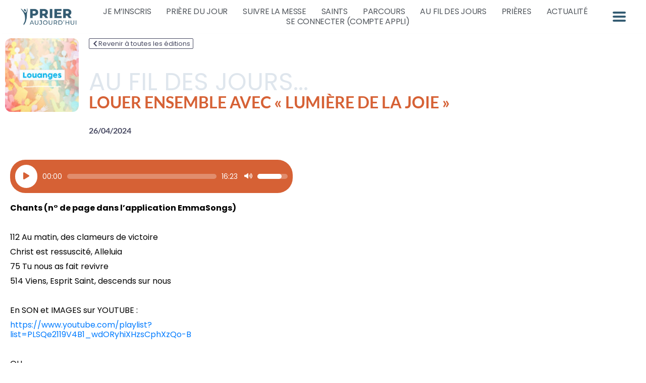

--- FILE ---
content_type: text/html; charset=UTF-8
request_url: https://prieraujourdhui.com/el_days/programmation-26-04-2024-louer-ensemble-lumiere-de-la-joie/
body_size: 19484
content:
<!DOCTYPE html>
<html lang="fr-FR" prefix="og: https://ogp.me/ns#">
<head>
	<meta charset="UTF-8">
	<meta name="viewport" content="width=device-width, initial-scale=1.0, viewport-fit=cover" />		
<!-- Optimisation des moteurs de recherche par Rank Math PRO - https://rankmath.com/ -->
<title>Programmation du 26/04/2024 paroisse Louer ensemble ! (Lumière de la joie) - Prier Aujourd&#039;hui</title>
<meta name="robots" content="index, follow, max-snippet:-1, max-video-preview:-1, max-image-preview:large"/>
<link rel="canonical" href="https://prieraujourdhui.com/el_days/programmation-26-04-2024-louer-ensemble-lumiere-de-la-joie/" />
<meta property="og:locale" content="fr_FR" />
<meta property="og:type" content="article" />
<meta property="og:title" content="Programmation du 26/04/2024 paroisse Louer ensemble ! (Lumière de la joie) - Prier Aujourd&#039;hui" />
<meta property="og:url" content="https://prieraujourdhui.com/el_days/programmation-26-04-2024-louer-ensemble-lumiere-de-la-joie/" />
<meta property="og:site_name" content="Prier Aujourd&#039;hui " />
<meta property="article:publisher" content="https://www.facebook.com/DecouvrirDieuFR/" />
<meta property="og:updated_time" content="2024-04-26T14:57:32+02:00" />
<meta property="fb:app_id" content="1058084907630186" />
<meta name="twitter:card" content="summary_large_image" />
<meta name="twitter:title" content="Programmation du 26/04/2024 paroisse Louer ensemble ! (Lumière de la joie) - Prier Aujourd&#039;hui" />
<!-- /Extension Rank Math WordPress SEO -->

<link rel='dns-prefetch' href='//unpkg.com' />
<link rel='dns-prefetch' href='//www.googletagmanager.com' />
<link rel='dns-prefetch' href='//cdnjs.cloudflare.com' />
<link rel='dns-prefetch' href='//maxcdn.bootstrapcdn.com' />
<link rel='dns-prefetch' href='//fonts.googleapis.com' />
<link rel='dns-prefetch' href='//use.fontawesome.com' />

<script>
var MP3jPLAYLISTS = [];
var MP3jPLAYERS = [];
</script>
<link rel="alternate" title="oEmbed (JSON)" type="application/json+oembed" href="https://prieraujourdhui.com/wp-json/oembed/1.0/embed?url=https%3A%2F%2Fprieraujourdhui.com%2Fel_days%2Fprogrammation-26-04-2024-louer-ensemble-lumiere-de-la-joie%2F" />
<link rel="alternate" title="oEmbed (XML)" type="text/xml+oembed" href="https://prieraujourdhui.com/wp-json/oembed/1.0/embed?url=https%3A%2F%2Fprieraujourdhui.com%2Fel_days%2Fprogrammation-26-04-2024-louer-ensemble-lumiere-de-la-joie%2F&#038;format=xml" />
<style id='wp-img-auto-sizes-contain-inline-css' type='text/css'>
img:is([sizes=auto i],[sizes^="auto," i]){contain-intrinsic-size:3000px 1500px}
/*# sourceURL=wp-img-auto-sizes-contain-inline-css */
</style>
<link rel='stylesheet' id='leaflet-css-css' href='https://unpkg.com/leaflet/dist/leaflet.css?ver=6.9' type='text/css' media='all' />
<link rel='stylesheet' id='leaflet-routing-machine-css-css' href='https://unpkg.com/leaflet-routing-machine/dist/leaflet-routing-machine.css?ver=6.9' type='text/css' media='all' />
<link rel='stylesheet' id='fluentform-elementor-widget-css' href='https://prieraujourdhui.com/wp-content/plugins/fluentform/assets/css/fluent-forms-elementor-widget.css?ver=6.1.12' type='text/css' media='all' />
<link rel='stylesheet' id='wp-block-library-css' href='https://prieraujourdhui.com/wp-includes/css/dist/block-library/style.min.css?ver=6.9' type='text/css' media='all' />
<style id='classic-theme-styles-inline-css' type='text/css'>
/*! This file is auto-generated */
.wp-block-button__link{color:#fff;background-color:#32373c;border-radius:9999px;box-shadow:none;text-decoration:none;padding:calc(.667em + 2px) calc(1.333em + 2px);font-size:1.125em}.wp-block-file__button{background:#32373c;color:#fff;text-decoration:none}
/*# sourceURL=/wp-includes/css/classic-themes.min.css */
</style>
<style id='presto-player-popup-trigger-style-inline-css' type='text/css'>
:where(.wp-block-presto-player-popup-trigger) {
  /* reduce specificity */
  display: grid;
  gap: 1rem;
  cursor: pointer;
}

/* Play icon overlay for popup image trigger variation */
:where(.presto-popup-image-trigger) {
  position: relative;
  cursor: pointer;
}

:where(.presto-popup-image-trigger)::before {
  content: "";
  position: absolute;
  top: 50%;
  left: 50%;
  transform: translate(-50%, -50%);
  width: 48px;
  height: 48px;
  background-image: url("/wp-content/plugins/presto-player/src/admin/blocks/blocks/popup-trigger/../../../../../img/play-button.svg");
  background-size: contain;
  background-repeat: no-repeat;
  background-position: center;
  z-index: 10;
  pointer-events: none;
}

:where(.presto-popup-image-trigger img) {
  display: block;
  width: 100%;
  height: auto;
  filter: brightness(0.5);
}
/*# sourceURL=https://prieraujourdhui.com/wp-content/plugins/presto-player/src/admin/blocks/blocks/popup-trigger/style.css */
</style>
<style id='presto-player-popup-media-style-inline-css' type='text/css'>
.wp-block-presto-player-popup.is-selected .wp-block-presto-player-popup-media {
  display: initial;
}

.wp-block-presto-player-popup.has-child-selected .wp-block-presto-player-popup-media {
  display: initial;
}

.presto-popup__overlay {
  position: fixed;
  top: 0;
  left: 0;
  z-index: 100000;
  overflow: hidden;
  width: 100%;
  height: 100vh;
  box-sizing: border-box;
  padding: 0 5%;
  visibility: hidden;
  opacity: 0;
  display: flex;
  align-items: center;
  justify-content: center;
  transition:
    opacity 0.2s ease,
    visibility 0.2s ease;

  --presto-popup-media-width: 1280px;
  --presto-popup-background-color: rgba(0, 0, 0, 0.917);
}

.presto-popup--active {
  visibility: visible;
  opacity: 1;
}

.presto-popup--active .presto-popup__content {
  transform: scale(1);
}

.presto-popup__content {
  position: relative;
  z-index: 9999999999;
  width: 100%;
  max-width: var(--presto-popup-media-width);
  transform: scale(0.9);
  transition: transform 0.2s ease;
}

.presto-popup__close-button {
  position: absolute;
  top: calc(env(safe-area-inset-top) + 16px);
  right: calc(env(safe-area-inset-right) + 16px);
  padding: 0;
  cursor: pointer;
  z-index: 5000000;
  min-width: 24px;
  min-height: 24px;
  width: 24px;
  height: 24px;
  display: flex;
  align-items: center;
  justify-content: center;
  border: none;
  background: none;
  box-shadow: none;
  transition: opacity 0.2s ease;
}

.presto-popup__close-button:hover,
.presto-popup__close-button:focus {
  opacity: 0.8;
  background: none;
  border: none;
}

.presto-popup__close-button:not(:hover):not(:active):not(.has-background) {
  background: none;
  border: none;
}

.presto-popup__close-button svg {
  width: 24px;
  height: 24px;
  fill: white;
}

.presto-popup__scrim {
  width: 100%;
  height: 100%;
  position: absolute;
  z-index: 2000000;
  background-color: var(--presto-popup-background-color, rgb(255, 255, 255));
}

.presto-popup__speak {
  position: absolute;
  width: 1px;
  height: 1px;
  padding: 0;
  margin: -1px;
  overflow: hidden;
  clip: rect(0, 0, 0, 0);
  white-space: nowrap;
  border: 0;
}
/*# sourceURL=https://prieraujourdhui.com/wp-content/plugins/presto-player/src/admin/blocks/blocks/popup-media/style.css */
</style>
<link rel='stylesheet' id='jet-engine-frontend-css' href='https://prieraujourdhui.com/wp-content/plugins/jet-engine/assets/css/frontend.css?ver=3.8.2' type='text/css' media='all' />
<style id='global-styles-inline-css' type='text/css'>
:root{--wp--preset--aspect-ratio--square: 1;--wp--preset--aspect-ratio--4-3: 4/3;--wp--preset--aspect-ratio--3-4: 3/4;--wp--preset--aspect-ratio--3-2: 3/2;--wp--preset--aspect-ratio--2-3: 2/3;--wp--preset--aspect-ratio--16-9: 16/9;--wp--preset--aspect-ratio--9-16: 9/16;--wp--preset--color--black: #000000;--wp--preset--color--cyan-bluish-gray: #abb8c3;--wp--preset--color--white: #ffffff;--wp--preset--color--pale-pink: #f78da7;--wp--preset--color--vivid-red: #cf2e2e;--wp--preset--color--luminous-vivid-orange: #ff6900;--wp--preset--color--luminous-vivid-amber: #fcb900;--wp--preset--color--light-green-cyan: #7bdcb5;--wp--preset--color--vivid-green-cyan: #00d084;--wp--preset--color--pale-cyan-blue: #8ed1fc;--wp--preset--color--vivid-cyan-blue: #0693e3;--wp--preset--color--vivid-purple: #9b51e0;--wp--preset--gradient--vivid-cyan-blue-to-vivid-purple: linear-gradient(135deg,rgb(6,147,227) 0%,rgb(155,81,224) 100%);--wp--preset--gradient--light-green-cyan-to-vivid-green-cyan: linear-gradient(135deg,rgb(122,220,180) 0%,rgb(0,208,130) 100%);--wp--preset--gradient--luminous-vivid-amber-to-luminous-vivid-orange: linear-gradient(135deg,rgb(252,185,0) 0%,rgb(255,105,0) 100%);--wp--preset--gradient--luminous-vivid-orange-to-vivid-red: linear-gradient(135deg,rgb(255,105,0) 0%,rgb(207,46,46) 100%);--wp--preset--gradient--very-light-gray-to-cyan-bluish-gray: linear-gradient(135deg,rgb(238,238,238) 0%,rgb(169,184,195) 100%);--wp--preset--gradient--cool-to-warm-spectrum: linear-gradient(135deg,rgb(74,234,220) 0%,rgb(151,120,209) 20%,rgb(207,42,186) 40%,rgb(238,44,130) 60%,rgb(251,105,98) 80%,rgb(254,248,76) 100%);--wp--preset--gradient--blush-light-purple: linear-gradient(135deg,rgb(255,206,236) 0%,rgb(152,150,240) 100%);--wp--preset--gradient--blush-bordeaux: linear-gradient(135deg,rgb(254,205,165) 0%,rgb(254,45,45) 50%,rgb(107,0,62) 100%);--wp--preset--gradient--luminous-dusk: linear-gradient(135deg,rgb(255,203,112) 0%,rgb(199,81,192) 50%,rgb(65,88,208) 100%);--wp--preset--gradient--pale-ocean: linear-gradient(135deg,rgb(255,245,203) 0%,rgb(182,227,212) 50%,rgb(51,167,181) 100%);--wp--preset--gradient--electric-grass: linear-gradient(135deg,rgb(202,248,128) 0%,rgb(113,206,126) 100%);--wp--preset--gradient--midnight: linear-gradient(135deg,rgb(2,3,129) 0%,rgb(40,116,252) 100%);--wp--preset--font-size--small: 13px;--wp--preset--font-size--medium: 20px;--wp--preset--font-size--large: 36px;--wp--preset--font-size--x-large: 42px;--wp--preset--spacing--20: 0.44rem;--wp--preset--spacing--30: 0.67rem;--wp--preset--spacing--40: 1rem;--wp--preset--spacing--50: 1.5rem;--wp--preset--spacing--60: 2.25rem;--wp--preset--spacing--70: 3.38rem;--wp--preset--spacing--80: 5.06rem;--wp--preset--shadow--natural: 6px 6px 9px rgba(0, 0, 0, 0.2);--wp--preset--shadow--deep: 12px 12px 50px rgba(0, 0, 0, 0.4);--wp--preset--shadow--sharp: 6px 6px 0px rgba(0, 0, 0, 0.2);--wp--preset--shadow--outlined: 6px 6px 0px -3px rgb(255, 255, 255), 6px 6px rgb(0, 0, 0);--wp--preset--shadow--crisp: 6px 6px 0px rgb(0, 0, 0);}:root :where(.is-layout-flow) > :first-child{margin-block-start: 0;}:root :where(.is-layout-flow) > :last-child{margin-block-end: 0;}:root :where(.is-layout-flow) > *{margin-block-start: 24px;margin-block-end: 0;}:root :where(.is-layout-constrained) > :first-child{margin-block-start: 0;}:root :where(.is-layout-constrained) > :last-child{margin-block-end: 0;}:root :where(.is-layout-constrained) > *{margin-block-start: 24px;margin-block-end: 0;}:root :where(.is-layout-flex){gap: 24px;}:root :where(.is-layout-grid){gap: 24px;}body .is-layout-flex{display: flex;}.is-layout-flex{flex-wrap: wrap;align-items: center;}.is-layout-flex > :is(*, div){margin: 0;}body .is-layout-grid{display: grid;}.is-layout-grid > :is(*, div){margin: 0;}.has-black-color{color: var(--wp--preset--color--black) !important;}.has-cyan-bluish-gray-color{color: var(--wp--preset--color--cyan-bluish-gray) !important;}.has-white-color{color: var(--wp--preset--color--white) !important;}.has-pale-pink-color{color: var(--wp--preset--color--pale-pink) !important;}.has-vivid-red-color{color: var(--wp--preset--color--vivid-red) !important;}.has-luminous-vivid-orange-color{color: var(--wp--preset--color--luminous-vivid-orange) !important;}.has-luminous-vivid-amber-color{color: var(--wp--preset--color--luminous-vivid-amber) !important;}.has-light-green-cyan-color{color: var(--wp--preset--color--light-green-cyan) !important;}.has-vivid-green-cyan-color{color: var(--wp--preset--color--vivid-green-cyan) !important;}.has-pale-cyan-blue-color{color: var(--wp--preset--color--pale-cyan-blue) !important;}.has-vivid-cyan-blue-color{color: var(--wp--preset--color--vivid-cyan-blue) !important;}.has-vivid-purple-color{color: var(--wp--preset--color--vivid-purple) !important;}.has-black-background-color{background-color: var(--wp--preset--color--black) !important;}.has-cyan-bluish-gray-background-color{background-color: var(--wp--preset--color--cyan-bluish-gray) !important;}.has-white-background-color{background-color: var(--wp--preset--color--white) !important;}.has-pale-pink-background-color{background-color: var(--wp--preset--color--pale-pink) !important;}.has-vivid-red-background-color{background-color: var(--wp--preset--color--vivid-red) !important;}.has-luminous-vivid-orange-background-color{background-color: var(--wp--preset--color--luminous-vivid-orange) !important;}.has-luminous-vivid-amber-background-color{background-color: var(--wp--preset--color--luminous-vivid-amber) !important;}.has-light-green-cyan-background-color{background-color: var(--wp--preset--color--light-green-cyan) !important;}.has-vivid-green-cyan-background-color{background-color: var(--wp--preset--color--vivid-green-cyan) !important;}.has-pale-cyan-blue-background-color{background-color: var(--wp--preset--color--pale-cyan-blue) !important;}.has-vivid-cyan-blue-background-color{background-color: var(--wp--preset--color--vivid-cyan-blue) !important;}.has-vivid-purple-background-color{background-color: var(--wp--preset--color--vivid-purple) !important;}.has-black-border-color{border-color: var(--wp--preset--color--black) !important;}.has-cyan-bluish-gray-border-color{border-color: var(--wp--preset--color--cyan-bluish-gray) !important;}.has-white-border-color{border-color: var(--wp--preset--color--white) !important;}.has-pale-pink-border-color{border-color: var(--wp--preset--color--pale-pink) !important;}.has-vivid-red-border-color{border-color: var(--wp--preset--color--vivid-red) !important;}.has-luminous-vivid-orange-border-color{border-color: var(--wp--preset--color--luminous-vivid-orange) !important;}.has-luminous-vivid-amber-border-color{border-color: var(--wp--preset--color--luminous-vivid-amber) !important;}.has-light-green-cyan-border-color{border-color: var(--wp--preset--color--light-green-cyan) !important;}.has-vivid-green-cyan-border-color{border-color: var(--wp--preset--color--vivid-green-cyan) !important;}.has-pale-cyan-blue-border-color{border-color: var(--wp--preset--color--pale-cyan-blue) !important;}.has-vivid-cyan-blue-border-color{border-color: var(--wp--preset--color--vivid-cyan-blue) !important;}.has-vivid-purple-border-color{border-color: var(--wp--preset--color--vivid-purple) !important;}.has-vivid-cyan-blue-to-vivid-purple-gradient-background{background: var(--wp--preset--gradient--vivid-cyan-blue-to-vivid-purple) !important;}.has-light-green-cyan-to-vivid-green-cyan-gradient-background{background: var(--wp--preset--gradient--light-green-cyan-to-vivid-green-cyan) !important;}.has-luminous-vivid-amber-to-luminous-vivid-orange-gradient-background{background: var(--wp--preset--gradient--luminous-vivid-amber-to-luminous-vivid-orange) !important;}.has-luminous-vivid-orange-to-vivid-red-gradient-background{background: var(--wp--preset--gradient--luminous-vivid-orange-to-vivid-red) !important;}.has-very-light-gray-to-cyan-bluish-gray-gradient-background{background: var(--wp--preset--gradient--very-light-gray-to-cyan-bluish-gray) !important;}.has-cool-to-warm-spectrum-gradient-background{background: var(--wp--preset--gradient--cool-to-warm-spectrum) !important;}.has-blush-light-purple-gradient-background{background: var(--wp--preset--gradient--blush-light-purple) !important;}.has-blush-bordeaux-gradient-background{background: var(--wp--preset--gradient--blush-bordeaux) !important;}.has-luminous-dusk-gradient-background{background: var(--wp--preset--gradient--luminous-dusk) !important;}.has-pale-ocean-gradient-background{background: var(--wp--preset--gradient--pale-ocean) !important;}.has-electric-grass-gradient-background{background: var(--wp--preset--gradient--electric-grass) !important;}.has-midnight-gradient-background{background: var(--wp--preset--gradient--midnight) !important;}.has-small-font-size{font-size: var(--wp--preset--font-size--small) !important;}.has-medium-font-size{font-size: var(--wp--preset--font-size--medium) !important;}.has-large-font-size{font-size: var(--wp--preset--font-size--large) !important;}.has-x-large-font-size{font-size: var(--wp--preset--font-size--x-large) !important;}
:root :where(.wp-block-pullquote){font-size: 1.5em;line-height: 1.6;}
/*# sourceURL=global-styles-inline-css */
</style>
<link rel='stylesheet' id='maincss-css' href='https://prieraujourdhui.com/wp-content/plugins/math-captcha-for-elementor-forms//assets/css/main.css?ver=6.9' type='text/css' media='all' />
<link rel='stylesheet' id='widget-detector-elementor-css' href='https://prieraujourdhui.com/wp-content/plugins/widget-detector-elementor/public/css/widget-detector-elementor-public.css?ver=1' type='text/css' media='all' />
<link rel='stylesheet' id='dce-style-css' href='https://prieraujourdhui.com/wp-content/plugins/dynamic-content-for-elementor/assets/css/style.css?ver=3.3.23' type='text/css' media='all' />
<link rel='stylesheet' id='dce-dynamic-visibility-css' href='https://prieraujourdhui.com/wp-content/plugins/dynamic-content-for-elementor/assets/css/dynamic-visibility.css?ver=3.3.23' type='text/css' media='all' />
<link rel='stylesheet' id='wp-members-css' href='https://prieraujourdhui.com/wp-content/plugins/wp-members/assets/css/forms/generic-no-float.min.css?ver=3.5.5.1' type='text/css' media='all' />
<link rel='stylesheet' id='elementor-frontend-css' href='https://prieraujourdhui.com/wp-content/plugins/elementor/assets/css/frontend.min.css?ver=3.34.0' type='text/css' media='all' />
<link rel='stylesheet' id='widget-image-css' href='https://prieraujourdhui.com/wp-content/plugins/elementor/assets/css/widget-image.min.css?ver=3.34.0' type='text/css' media='all' />
<link rel='stylesheet' id='e-motion-fx-css' href='https://prieraujourdhui.com/wp-content/plugins/elementor-pro/assets/css/modules/motion-fx.min.css?ver=3.34.0' type='text/css' media='all' />
<link rel='stylesheet' id='widget-nav-menu-css' href='https://prieraujourdhui.com/wp-content/plugins/elementor-pro/assets/css/widget-nav-menu.min.css?ver=3.34.0' type='text/css' media='all' />
<link rel='stylesheet' id='widget-pp-advanced-menu-css' href='https://prieraujourdhui.com/wp-content/plugins/powerpack-elements/assets/css/min/widget-advanced-menu.min.css?ver=2.12.15' type='text/css' media='all' />
<link rel='stylesheet' id='e-sticky-css' href='https://prieraujourdhui.com/wp-content/plugins/elementor-pro/assets/css/modules/sticky.min.css?ver=3.34.0' type='text/css' media='all' />
<link rel='stylesheet' id='widget-heading-css' href='https://prieraujourdhui.com/wp-content/plugins/elementor/assets/css/widget-heading.min.css?ver=3.34.0' type='text/css' media='all' />
<link rel='stylesheet' id='pp-elementor-grid-css' href='https://prieraujourdhui.com/wp-content/plugins/powerpack-elements/assets/css/min/elementor-grid.min.css?ver=2.12.15' type='text/css' media='all' />
<link rel='stylesheet' id='widget-pp-posts-css' href='https://prieraujourdhui.com/wp-content/plugins/powerpack-elements/assets/css/min/widget-posts.min.css?ver=2.12.15' type='text/css' media='all' />
<link rel='stylesheet' id='jet-blocks-css' href='https://prieraujourdhui.com/wp-content/uploads/elementor/css/custom-jet-blocks.css?ver=1.3.22' type='text/css' media='all' />
<link rel='stylesheet' id='elementor-post-242122-css' href='https://prieraujourdhui.com/wp-content/uploads/elementor/css/post-242122.css?ver=1767839148' type='text/css' media='all' />
<link rel='stylesheet' id='dashicons-css' href='https://prieraujourdhui.com/wp-includes/css/dashicons.min.css?ver=6.9' type='text/css' media='all' />
<link rel='stylesheet' id='jet-blog-css' href='https://prieraujourdhui.com/wp-content/plugins/jet-blog/assets/css/jet-blog.css?ver=2.4.7.1' type='text/css' media='all' />
<link rel='stylesheet' id='font-awesome-5-all-css' href='https://prieraujourdhui.com/wp-content/plugins/elementor/assets/lib/font-awesome/css/all.min.css?ver=3.34.0' type='text/css' media='all' />
<link rel='stylesheet' id='font-awesome-4-shim-css' href='https://prieraujourdhui.com/wp-content/plugins/elementor/assets/lib/font-awesome/css/v4-shims.min.css?ver=3.34.0' type='text/css' media='all' />
<link rel='stylesheet' id='pp-extensions-css' href='https://prieraujourdhui.com/wp-content/plugins/powerpack-elements/assets/css/min/extensions.min.css?ver=2.12.15' type='text/css' media='all' />
<link rel='stylesheet' id='pp-tooltip-css' href='https://prieraujourdhui.com/wp-content/plugins/powerpack-elements/assets/css/min/tooltip.min.css?ver=2.12.15' type='text/css' media='all' />
<link rel='stylesheet' id='elementor-post-48660-css' href='https://prieraujourdhui.com/wp-content/uploads/elementor/css/post-48660.css?ver=1767839149' type='text/css' media='all' />
<link rel='stylesheet' id='elementor-post-48677-css' href='https://prieraujourdhui.com/wp-content/uploads/elementor/css/post-48677.css?ver=1767839149' type='text/css' media='all' />
<link rel='stylesheet' id='elementor-post-730670-css' href='https://prieraujourdhui.com/wp-content/uploads/elementor/css/post-730670.css?ver=1767839514' type='text/css' media='all' />
<link rel='stylesheet' id='jquery-chosen-css' href='https://prieraujourdhui.com/wp-content/plugins/jet-search/assets/lib/chosen/chosen.min.css?ver=1.8.7' type='text/css' media='all' />
<link rel='stylesheet' id='jet-search-css' href='https://prieraujourdhui.com/wp-content/plugins/jet-search/assets/css/jet-search.css?ver=3.5.16.1' type='text/css' media='all' />
<link rel='stylesheet' id='jplayer-style-css' href='https://prieraujourdhui.com/wp-content/plugins/emmadevpt-function/css/jplayer.blue.monday.css?ver=1.0' type='text/css' media='all' />
<link rel='stylesheet' id='style-w3-css' href='https://prieraujourdhui.com/wp-content/themes/emma-theme/css/w3.css?ver=4.0' type='text/css' media='all' />
<link rel='stylesheet' id='dd-bootstrap-style-css' href='https://maxcdn.bootstrapcdn.com/bootstrap/4.2.0/css/bootstrap.min.css?ver=4.0.0' type='text/css' media='all' />
<link rel='stylesheet' id='dd-gf-css' href='https://fonts.googleapis.com/css?family=Fjalla+One%7CLato%3A400%2C700%2C900%7COswald%3A400%2C500%2C700%7CNorican%7CNoto+Sans%3A400%2C400i%2C700%2C700i%7CEB+Garamond%3A400%2C700%7CRaleway%3A300%2C400%2C500%2C700%2C800%7CPoppins%3A300%2C400%2C500%2C700&#038;ver=4.7.0' type='text/css' media='all' />
<link rel='stylesheet' id='style-dana-bs-css' href='https://prieraujourdhui.com/wp-content/themes/emma-theme/css/dana-bs.css?ver=20260115031204' type='text/css' media='all' />
<link rel='stylesheet' id='thickbox-css' href='https://prieraujourdhui.com/wp-includes/js/thickbox/thickbox.css?ver=6.9' type='text/css' media='all' />
<link rel='stylesheet' id='magnific-popup-style-css' href='https://prieraujourdhui.com/wp-content/themes/emma-theme/css/magnific-popup.css?ver=1.0' type='text/css' media='all' />
<link rel='stylesheet' id='font-awesome-css' href='https://prieraujourdhui.com/wp-content/plugins/elementor/assets/lib/font-awesome/css/font-awesome.min.css?ver=4.7.0' type='text/css' media='all' />
<link rel='stylesheet' id='font-awesome-5-css' href='//use.fontawesome.com/releases/v5.5.0/css/all.css?ver=5.5.0' type='text/css' media='all' />
<link rel='stylesheet' id='plyr-style-css' href='https://prieraujourdhui.com/wp-content/themes/emma-theme/plyr/plyr.css?ver=1.0' type='text/css' media='all' />
<link rel='stylesheet' id='font-awesome-social-css' href='//cdnjs.cloudflare.com/ajax/libs/font-awesome/4.7.0/css/font-awesome.min.css?ver=4.4.9' type='text/css' media='' />
<link rel='stylesheet' id='style-custom-css' href='https://prieraujourdhui.com/wp-content/themes/emma-theme/css/custom.css?ver=20260115031204' type='text/css' media='all' />
<link rel='stylesheet' id='mp3-jplayer-css' href='https://prieraujourdhui.com/wp-content/plugins/mp3-jplayer/css/dark.css?ver=2.7.3' type='text/css' media='all' />
<link rel='stylesheet' id='elementor-gf-local-lato-css' href='https://prieraujourdhui.com/wp-content/uploads/elementor/google-fonts/css/lato.css?ver=1745496734' type='text/css' media='all' />
<link rel='stylesheet' id='elementor-gf-local-poppins-css' href='https://prieraujourdhui.com/wp-content/uploads/elementor/google-fonts/css/poppins.css?ver=1745496735' type='text/css' media='all' />
<link rel='stylesheet' id='elementor-gf-local-nunito-css' href='https://prieraujourdhui.com/wp-content/uploads/elementor/google-fonts/css/nunito.css?ver=1745496736' type='text/css' media='all' />
<script type="text/javascript" src="https://unpkg.com/leaflet/dist/leaflet.js" id="leaflet-js-js"></script>
<script type="text/javascript" src="https://unpkg.com/leaflet-routing-machine/dist/leaflet-routing-machine.js" id="leaflet-routing-machine-js-js"></script>
<script type="text/javascript" src="https://prieraujourdhui.com/wp-content/plugins/emma-app-parcours/js/app-parcours-maps.js?ver=20260115031204" id="app-parcours-maps-custom-js-js"></script>
<script type="text/javascript" id="jquery-core-js-extra">
/* <![CDATA[ */
var pp = {"ajax_url":"https://prieraujourdhui.com/wp-admin/admin-ajax.php"};
//# sourceURL=jquery-core-js-extra
/* ]]> */
</script>
<script type="text/javascript" src="https://prieraujourdhui.com/wp-includes/js/jquery/jquery.min.js?ver=3.7.1" id="jquery-core-js"></script>
<script type="text/javascript" src="https://prieraujourdhui.com/wp-includes/js/jquery/jquery-migrate.min.js?ver=3.4.1" id="jquery-migrate-js"></script>
<script type="text/javascript" src="https://prieraujourdhui.com/wp-includes/js/imagesloaded.min.js?ver=6.9" id="imagesLoaded-js"></script>
<script type="text/javascript" src="https://prieraujourdhui.com/wp-content/plugins/podlove-web-player/web-player/embed.js?ver=5.9.2" id="podlove-web-player-player-js"></script>
<script type="text/javascript" src="https://prieraujourdhui.com/wp-content/plugins/podlove-web-player/js/cache.js?ver=5.9.2" id="podlove-web-player-player-cache-js"></script>
<script type="text/javascript" src="https://prieraujourdhui.com/wp-content/plugins/elementor/assets/lib/font-awesome/js/v4-shims.min.js?ver=3.34.0" id="font-awesome-4-shim-js"></script>

<!-- Extrait de code de la balise Google (gtag.js) ajouté par Site Kit -->
<!-- Extrait Google Analytics ajouté par Site Kit -->
<script type="text/javascript" src="https://www.googletagmanager.com/gtag/js?id=GT-K8G6PSJ" id="google_gtagjs-js" async></script>
<script type="text/javascript" id="google_gtagjs-js-after">
/* <![CDATA[ */
window.dataLayer = window.dataLayer || [];function gtag(){dataLayer.push(arguments);}
gtag("set","linker",{"domains":["prieraujourdhui.com"]});
gtag("js", new Date());
gtag("set", "developer_id.dZTNiMT", true);
gtag("config", "GT-K8G6PSJ");
 window._googlesitekit = window._googlesitekit || {}; window._googlesitekit.throttledEvents = []; window._googlesitekit.gtagEvent = (name, data) => { var key = JSON.stringify( { name, data } ); if ( !! window._googlesitekit.throttledEvents[ key ] ) { return; } window._googlesitekit.throttledEvents[ key ] = true; setTimeout( () => { delete window._googlesitekit.throttledEvents[ key ]; }, 5 ); gtag( "event", name, { ...data, event_source: "site-kit" } ); }; 
//# sourceURL=google_gtagjs-js-after
/* ]]> */
</script>
<script type="text/javascript" src="https://prieraujourdhui.com/wp-content/plugins/emmadevpt-function/js/cmo-paroisse.js" id="edition-paroisse-js"></script>
<script type="text/javascript" src="https://prieraujourdhui.com/wp-content/plugins/emmadevpt-function/js/mon-carnet.js" id="mon-carnet-js"></script>
<script type="text/javascript" id="emma-script-js-before">
/* <![CDATA[ */
var ajaxurl = "https:\/\/prieraujourdhui.com\/wp-admin\/admin-ajax.php"
//# sourceURL=emma-script-js-before
/* ]]> */
</script>
<script type="text/javascript" src="https://prieraujourdhui.com/wp-content/plugins/emmadevpt-function/js/emma-script.js" id="emma-script-js"></script>
<script type="text/javascript" src="https://prieraujourdhui.com/wp-content/plugins/emmadevpt-function/js/jquery.jplayer.min.js" id="jplayer-js"></script>
<script type="text/javascript" src="https://prieraujourdhui.com/wp-content/plugins/emmadevpt-function/js/emma-jplayer.js" id="emma-jplayer-js"></script>
<script type="text/javascript" src="https://prieraujourdhui.com/wp-content/plugins/emmadevpt-function/js/farbtastic.js?ver=2.0.0" id="farbtastic-js"></script>
<script type="text/javascript" src="https://cdnjs.cloudflare.com/ajax/libs/popper.js/1.12.9/umd/popper.min.js?ver=1.12.9" id="dd-popper-script-js"></script>
<script type="text/javascript" src="https://maxcdn.bootstrapcdn.com/bootstrap/4.0.0/js/bootstrap.min.js?ver=4.0.0" id="dd-bootstrap-script-js"></script>
<link rel="https://api.w.org/" href="https://prieraujourdhui.com/wp-json/" /><link rel="alternate" title="JSON" type="application/json" href="https://prieraujourdhui.com/wp-json/wp/v2/el_days/1063671" /><link rel="EditURI" type="application/rsd+xml" title="RSD" href="https://prieraujourdhui.com/xmlrpc.php?rsd" />
<meta name="generator" content="WordPress 6.9" />
<link rel='shortlink' href='https://prieraujourdhui.com/?p=1063671' />
<meta name="generator" content="Site Kit by Google 1.168.0" /><script>
  var bs_math_captcha_plus_sign = false;
  var bs_math_captcha_minus_sign = false;
  var bs_math_captcha_multiply_sign = false;
      bs_math_captcha_plus_sign = true;
      bs_math_captcha_minus_sign = true;
      bs_math_captcha_multiply_sign = true;
   jQuery(document).ready(function($) {
    $(document).on('click', '.bs-submit-button-event', function (e) {   
      e.stopPropagation();
          if ($(".elementor-field-type-submit .elementor-button").is(":disabled"))
          {
          $('#errorcaptcha').show();
          $('#bs_ebcaptchainput').css('border-color', 'red');
            if ($("#errorcaptcha").length == 0) {
              $('<p id="errorcaptcha">Error Label</p>').insertBefore('.elementor-field-type-submit');
              $('#bs_ebcaptchainput').css('border-color', 'red');
            }
          }
          else {
            $('#errorcaptcha').hide();
            $('#bs_ebcaptchainput').css('border-color', '');
        }
      });
  });
</script>
<!-- Meta Pixel Code -->
<script>
!function(f,b,e,v,n,t,s)
{if(f.fbq)return;n=f.fbq=function(){n.callMethod?
n.callMethod.apply(n,arguments):n.queue.push(arguments)};
if(!f._fbq)f._fbq=n;n.push=n;n.loaded=!0;n.version='2.0';
n.queue=[];t=b.createElement(e);t.async=!0;
t.src=v;s=b.getElementsByTagName(e)[0];
s.parentNode.insertBefore(t,s)}(window, document,'script',
'https://connect.facebook.net/en_US/fbevents.js');
fbq('init', '669078491204037');
fbq('track', 'PageView');
</script>
<noscript><img height="1" width="1" style="display:none"
src=https://www.facebook.com/tr?id=669078491204037&ev=PageView&noscript=1
/></noscript>
<!-- End Meta Pixel Code -->

<style type="text/css">.recentcomments a{display:inline !important;padding:0 !important;margin:0 !important;}</style>			<style>
				.e-con.e-parent:nth-of-type(n+4):not(.e-lazyloaded):not(.e-no-lazyload),
				.e-con.e-parent:nth-of-type(n+4):not(.e-lazyloaded):not(.e-no-lazyload) * {
					background-image: none !important;
				}
				@media screen and (max-height: 1024px) {
					.e-con.e-parent:nth-of-type(n+3):not(.e-lazyloaded):not(.e-no-lazyload),
					.e-con.e-parent:nth-of-type(n+3):not(.e-lazyloaded):not(.e-no-lazyload) * {
						background-image: none !important;
					}
				}
				@media screen and (max-height: 640px) {
					.e-con.e-parent:nth-of-type(n+2):not(.e-lazyloaded):not(.e-no-lazyload),
					.e-con.e-parent:nth-of-type(n+2):not(.e-lazyloaded):not(.e-no-lazyload) * {
						background-image: none !important;
					}
				}
			</style>
			
<!-- Extrait Google Tag Manager ajouté par Site Kit -->
<script type="text/javascript">
/* <![CDATA[ */

			( function( w, d, s, l, i ) {
				w[l] = w[l] || [];
				w[l].push( {'gtm.start': new Date().getTime(), event: 'gtm.js'} );
				var f = d.getElementsByTagName( s )[0],
					j = d.createElement( s ), dl = l != 'dataLayer' ? '&l=' + l : '';
				j.async = true;
				j.src = 'https://www.googletagmanager.com/gtm.js?id=' + i + dl;
				f.parentNode.insertBefore( j, f );
			} )( window, document, 'script', 'dataLayer', 'GTM-P7BFQKN4' );
			
/* ]]> */
</script>

<!-- End Google Tag Manager snippet added by Site Kit -->
<link rel="icon" href="https://prieraujourdhui.com/wp-content/uploads/2019/07/cropped-DANA_icon_app-32x32.png" sizes="32x32" />
<link rel="icon" href="https://prieraujourdhui.com/wp-content/uploads/2019/07/cropped-DANA_icon_app-192x192.png" sizes="192x192" />
<link rel="apple-touch-icon" href="https://prieraujourdhui.com/wp-content/uploads/2019/07/cropped-DANA_icon_app-180x180.png" />
<meta name="msapplication-TileImage" content="https://prieraujourdhui.com/wp-content/uploads/2019/07/cropped-DANA_icon_app-270x270.png" />
</head>
<body class="wp-singular el_days-template-default single single-el_days postid-1063671 wp-custom-logo wp-theme-emma-theme site-aujourdhui site-dana elementor-default elementor-template-full-width elementor-kit-242122 elementor-page-730670">
		<!-- Extrait Google Tag Manager (noscript) ajouté par Site Kit -->
		<noscript>
			<iframe src="https://www.googletagmanager.com/ns.html?id=GTM-P7BFQKN4" height="0" width="0" style="display:none;visibility:hidden"></iframe>
		</noscript>
		<!-- End Google Tag Manager (noscript) snippet added by Site Kit -->
				<header data-elementor-type="header" data-elementor-id="48660" class="elementor elementor-48660 elementor-location-header" data-elementor-post-type="elementor_library">
					<header data-dce-background-color="#FFFFFF" class="elementor-section elementor-top-section elementor-element elementor-element-a6f3209 elementor-section-content-middle elementor-section-full_width elementor-section-stretched elementor-section-height-default elementor-section-height-default" data-id="a6f3209" data-element_type="section" data-settings="{&quot;background_background&quot;:&quot;classic&quot;,&quot;sticky&quot;:&quot;top&quot;,&quot;stretch_section&quot;:&quot;section-stretched&quot;,&quot;jet_parallax_layout_list&quot;:[],&quot;sticky_on&quot;:[&quot;desktop&quot;,&quot;tablet&quot;,&quot;mobile&quot;],&quot;sticky_offset&quot;:0,&quot;sticky_effects_offset&quot;:0,&quot;sticky_anchor_link_offset&quot;:0}">
						<div class="elementor-container elementor-column-gap-no">
					<div data-dce-background-color="#FFFFFF" class="elementor-column elementor-col-33 elementor-top-column elementor-element elementor-element-623578f5" data-id="623578f5" data-element_type="column" data-settings="{&quot;background_background&quot;:&quot;classic&quot;,&quot;motion_fx_motion_fx_scrolling&quot;:&quot;yes&quot;,&quot;motion_fx_devices&quot;:[&quot;desktop&quot;,&quot;tablet&quot;,&quot;mobile&quot;]}">
			<div class="elementor-widget-wrap elementor-element-populated">
						<div class="elementor-element elementor-element-e4b12da elementor-widget elementor-widget-theme-site-logo elementor-widget-image" data-id="e4b12da" data-element_type="widget" data-widget_type="theme-site-logo.default">
				<div class="elementor-widget-container">
											<a href="https://prieraujourdhui.com">
			<img width="2020" height="712" src="https://prieraujourdhui.com/wp-content/uploads/2020/03/logo-prier-aujourdhui.png" class="attachment-full size-full wp-image-819839" alt="" srcset="https://prieraujourdhui.com/wp-content/uploads/2020/03/logo-prier-aujourdhui.png 2020w, https://prieraujourdhui.com/wp-content/uploads/2020/03/logo-prier-aujourdhui-300x106.png 300w, https://prieraujourdhui.com/wp-content/uploads/2020/03/logo-prier-aujourdhui-1024x361.png 1024w, https://prieraujourdhui.com/wp-content/uploads/2020/03/logo-prier-aujourdhui-768x271.png 768w, https://prieraujourdhui.com/wp-content/uploads/2020/03/logo-prier-aujourdhui-1536x541.png 1536w, https://prieraujourdhui.com/wp-content/uploads/2020/03/logo-prier-aujourdhui-720x254.png 720w, https://prieraujourdhui.com/wp-content/uploads/2020/03/logo-prier-aujourdhui-600x211.png 600w, https://prieraujourdhui.com/wp-content/uploads/2020/03/logo-prier-aujourdhui-170x60.png 170w, https://prieraujourdhui.com/wp-content/uploads/2020/03/logo-prier-aujourdhui-1080x381.png 1080w" sizes="(max-width: 2020px) 100vw, 2020px" />				</a>
											</div>
				</div>
					</div>
		</div>
				<div class="elementor-column elementor-col-33 elementor-top-column elementor-element elementor-element-5208efc9" data-id="5208efc9" data-element_type="column" data-settings="{&quot;background_background&quot;:&quot;classic&quot;,&quot;background_motion_fx_motion_fx_scrolling&quot;:&quot;yes&quot;,&quot;background_motion_fx_opacity_effect&quot;:&quot;yes&quot;,&quot;background_motion_fx_opacity_direction&quot;:&quot;in-out&quot;,&quot;background_motion_fx_opacity_range&quot;:{&quot;unit&quot;:&quot;%&quot;,&quot;size&quot;:&quot;&quot;,&quot;sizes&quot;:{&quot;start&quot;:0,&quot;end&quot;:100}},&quot;motion_fx_motion_fx_scrolling&quot;:&quot;yes&quot;,&quot;motion_fx_opacity_effect&quot;:&quot;yes&quot;,&quot;motion_fx_opacity_direction&quot;:&quot;out-in-out&quot;,&quot;motion_fx_opacity_range&quot;:{&quot;unit&quot;:&quot;%&quot;,&quot;size&quot;:&quot;&quot;,&quot;sizes&quot;:{&quot;start&quot;:0,&quot;end&quot;:100}},&quot;background_motion_fx_opacity_level&quot;:{&quot;unit&quot;:&quot;px&quot;,&quot;size&quot;:10,&quot;sizes&quot;:[]},&quot;background_motion_fx_devices&quot;:[&quot;desktop&quot;,&quot;tablet&quot;,&quot;mobile&quot;],&quot;motion_fx_opacity_level&quot;:{&quot;unit&quot;:&quot;px&quot;,&quot;size&quot;:10,&quot;sizes&quot;:[]},&quot;motion_fx_devices&quot;:[&quot;desktop&quot;,&quot;tablet&quot;,&quot;mobile&quot;]}">
			<div class="elementor-widget-wrap elementor-element-populated">
						<div class="elementor-element elementor-element-230c83a elementor-nav-menu__align-center elementor-nav-menu--dropdown-mobile elementor-nav-menu--stretch elementor-nav-menu__text-align-aside elementor-nav-menu--toggle elementor-nav-menu--burger elementor-widget elementor-widget-nav-menu" data-id="230c83a" data-element_type="widget" data-settings="{&quot;full_width&quot;:&quot;stretch&quot;,&quot;submenu_icon&quot;:{&quot;value&quot;:&quot;&lt;i aria-hidden=\&quot;true\&quot; class=\&quot;\&quot;&gt;&lt;\/i&gt;&quot;,&quot;library&quot;:&quot;&quot;},&quot;enabled_visibility&quot;:&quot;yes&quot;,&quot;layout&quot;:&quot;horizontal&quot;,&quot;toggle&quot;:&quot;burger&quot;,&quot;dce_visibility_selected&quot;:&quot;yes&quot;}" data-widget_type="nav-menu.default">
				<div class="elementor-widget-container">
								<nav aria-label="Menu" class="elementor-nav-menu--main elementor-nav-menu__container elementor-nav-menu--layout-horizontal e--pointer-background e--animation-fade">
				<ul id="menu-1-230c83a" class="elementor-nav-menu"><li class="menu-item menu-item-type-custom menu-item-object-custom menu-item-home menu-item-667094"><a href="https://prieraujourdhui.com/#inscription" class="elementor-item elementor-item-anchor">Je m&rsquo;inscris</a></li>
<li class="menu-item menu-item-type-custom menu-item-object-custom menu-item-48956"><a href="https://prieraujourdhui.com/programmation/" class="elementor-item">Prière du jour</a></li>
<li class="menu-item menu-item-type-post_type menu-item-object-page menu-item-1230612"><a href="https://prieraujourdhui.com/suivre-la-messe/" class="elementor-item">Suivre la messe</a></li>
<li class="menu-item menu-item-type-post_type menu-item-object-page menu-item-813392"><a href="https://prieraujourdhui.com/calendrier-saints/" class="elementor-item">Saints</a></li>
<li class="menu-item menu-item-type-post_type menu-item-object-page menu-item-728613"><a href="https://prieraujourdhui.com/parcours-prier-aujourdhui/" class="elementor-item">Parcours</a></li>
<li class="menu-item menu-item-type-post_type_archive menu-item-object-el_editions menu-item-729142"><a href="https://prieraujourdhui.com/editions/" class="elementor-item">Au fil des jours</a></li>
<li class="menu-item menu-item-type-post_type_archive menu-item-object-prayers menu-item-729077"><a href="https://prieraujourdhui.com/prieres/" class="elementor-item">Prières</a></li>
<li class="menu-item menu-item-type-post_type menu-item-object-page current_page_parent menu-item-729212"><a href="https://prieraujourdhui.com/actualite/" class="elementor-item">Actualité</a></li>
<li class="menu-item menu-item-type-post_type menu-item-object-page menu-item-542801"><a href="https://prieraujourdhui.com/connexion/" class="elementor-item">Se connecter (compte appli)</a></li>
</ul>			</nav>
					<div class="elementor-menu-toggle" role="button" tabindex="0" aria-label="Permuter le menu" aria-expanded="false">
			<svg aria-hidden="true" role="presentation" class="elementor-menu-toggle__icon--open e-font-icon-svg e-eicon-menu-bar" viewBox="0 0 1000 1000" xmlns="http://www.w3.org/2000/svg"><path d="M104 333H896C929 333 958 304 958 271S929 208 896 208H104C71 208 42 237 42 271S71 333 104 333ZM104 583H896C929 583 958 554 958 521S929 458 896 458H104C71 458 42 487 42 521S71 583 104 583ZM104 833H896C929 833 958 804 958 771S929 708 896 708H104C71 708 42 737 42 771S71 833 104 833Z"></path></svg><svg aria-hidden="true" role="presentation" class="elementor-menu-toggle__icon--close e-font-icon-svg e-eicon-close" viewBox="0 0 1000 1000" xmlns="http://www.w3.org/2000/svg"><path d="M742 167L500 408 258 167C246 154 233 150 217 150 196 150 179 158 167 167 154 179 150 196 150 212 150 229 154 242 171 254L408 500 167 742C138 771 138 800 167 829 196 858 225 858 254 829L496 587 738 829C750 842 767 846 783 846 800 846 817 842 829 829 842 817 846 804 846 783 846 767 842 750 829 737L588 500 833 258C863 229 863 200 833 171 804 137 775 137 742 167Z"></path></svg>		</div>
					<nav class="elementor-nav-menu--dropdown elementor-nav-menu__container" aria-hidden="true">
				<ul id="menu-2-230c83a" class="elementor-nav-menu"><li class="menu-item menu-item-type-custom menu-item-object-custom menu-item-home menu-item-667094"><a href="https://prieraujourdhui.com/#inscription" class="elementor-item elementor-item-anchor" tabindex="-1">Je m&rsquo;inscris</a></li>
<li class="menu-item menu-item-type-custom menu-item-object-custom menu-item-48956"><a href="https://prieraujourdhui.com/programmation/" class="elementor-item" tabindex="-1">Prière du jour</a></li>
<li class="menu-item menu-item-type-post_type menu-item-object-page menu-item-1230612"><a href="https://prieraujourdhui.com/suivre-la-messe/" class="elementor-item" tabindex="-1">Suivre la messe</a></li>
<li class="menu-item menu-item-type-post_type menu-item-object-page menu-item-813392"><a href="https://prieraujourdhui.com/calendrier-saints/" class="elementor-item" tabindex="-1">Saints</a></li>
<li class="menu-item menu-item-type-post_type menu-item-object-page menu-item-728613"><a href="https://prieraujourdhui.com/parcours-prier-aujourdhui/" class="elementor-item" tabindex="-1">Parcours</a></li>
<li class="menu-item menu-item-type-post_type_archive menu-item-object-el_editions menu-item-729142"><a href="https://prieraujourdhui.com/editions/" class="elementor-item" tabindex="-1">Au fil des jours</a></li>
<li class="menu-item menu-item-type-post_type_archive menu-item-object-prayers menu-item-729077"><a href="https://prieraujourdhui.com/prieres/" class="elementor-item" tabindex="-1">Prières</a></li>
<li class="menu-item menu-item-type-post_type menu-item-object-page current_page_parent menu-item-729212"><a href="https://prieraujourdhui.com/actualite/" class="elementor-item" tabindex="-1">Actualité</a></li>
<li class="menu-item menu-item-type-post_type menu-item-object-page menu-item-542801"><a href="https://prieraujourdhui.com/connexion/" class="elementor-item" tabindex="-1">Se connecter (compte appli)</a></li>
</ul>			</nav>
						</div>
				</div>
		<!-- dce invisible element 4f82e70 -->			</div>
		</div>
				<div class="elementor-column elementor-col-33 elementor-top-column elementor-element elementor-element-d6b0786 elementor-hidden-mobile" data-id="d6b0786" data-element_type="column">
			<div class="elementor-widget-wrap elementor-element-populated">
						<div class="elementor-element elementor-element-fe980df elementor-widget elementor-widget-pp-advanced-menu" data-id="fe980df" data-element_type="widget" data-settings="{&quot;layout&quot;:&quot;vertical&quot;,&quot;menu_type&quot;:&quot;off-canvas&quot;,&quot;expanded_submenu&quot;:&quot;no&quot;,&quot;show_submenu_on&quot;:&quot;hover&quot;,&quot;submenu_icon&quot;:{&quot;value&quot;:&quot;&lt;svg class=\&quot;e-font-icon-svg e-fas-caret-down\&quot; viewBox=\&quot;0 0 320 512\&quot; xmlns=\&quot;http:\/\/www.w3.org\/2000\/svg\&quot;&gt;&lt;path d=\&quot;M31.3 192h257.3c17.8 0 26.7 21.5 14.1 34.1L174.1 354.8c-7.8 7.8-20.5 7.8-28.3 0L17.2 226.1C4.6 213.5 13.5 192 31.3 192z\&quot;&gt;&lt;\/path&gt;&lt;\/svg&gt;&quot;,&quot;library&quot;:&quot;fa-solid&quot;},&quot;onepage_menu&quot;:&quot;no&quot;,&quot;toggle&quot;:&quot;icon&quot;,&quot;toggle_icon_type&quot;:&quot;hamburger&quot;,&quot;show_responsive_submenu_on&quot;:&quot;icon&quot;}" data-widget_type="pp-advanced-menu.default">
				<div class="elementor-widget-container">
									<div class="pp-advanced-menu-main-wrapper pp-advanced-menu__align-left pp-advanced-menu--dropdown-all pp-advanced-menu--type-off-canvas pp-advanced-menu__text-align- pp-advanced-menu--toggle pp-advanced-menu--icon">
											<div class="pp-menu-toggle pp-menu-toggle-on-all">
											<div class="pp-hamburger">
							<div class="pp-hamburger-box">
																	<div class="pp-hamburger-inner"></div>
															</div>
						</div>
														</div>
												<nav class="pp-advanced-menu--dropdown pp-menu-style-toggle pp-advanced-menu__container pp-menu-fe980df pp-menu-off-canvas pp-menu-off-canvas-right" data-settings="{&quot;menu_id&quot;:&quot;fe980df&quot;,&quot;breakpoint&quot;:&quot;all&quot;,&quot;full_width&quot;:false}">
									<div class="pp-menu-close-wrap">
						<div class="pp-menu-close"></div>
					</div>
												<ul id="menu-menu-top-prive-1" class="pp-advanced-menu sm-vertical"><li class="menu-item menu-item-type-custom menu-item-object-custom menu-item-678078"><a href="https://prieraujourdhui.com/programmation/" class="pp-menu-item">Prière du jour</a></li>
<li class="menu-item menu-item-type-post_type menu-item-object-page menu-item-1230611"><a href="https://prieraujourdhui.com/suivre-la-messe/" class="pp-menu-item">Suivre la messe</a></li>
<li class="menu-item menu-item-type-post_type menu-item-object-page menu-item-813393"><a href="https://prieraujourdhui.com/calendrier-saints/" class="pp-menu-item">Saints</a></li>
<li class="menu-item menu-item-type-post_type menu-item-object-page menu-item-728614"><a href="https://prieraujourdhui.com/parcours-prier-aujourdhui/" class="pp-menu-item">Parcours</a></li>
<li class="menu-item menu-item-type-post_type_archive menu-item-object-el_editions menu-item-729141"><a href="https://prieraujourdhui.com/editions/" class="pp-menu-item">Au fil des jours</a></li>
<li class="menu-item menu-item-type-post_type_archive menu-item-object-prayers menu-item-729079"><a href="https://prieraujourdhui.com/prieres/" class="pp-menu-item">Prières</a></li>
<li class="menu-item menu-item-type-post_type menu-item-object-page current_page_parent menu-item-729213"><a href="https://prieraujourdhui.com/actualite/" class="pp-menu-item">Actualité</a></li>
<li class="menu-item menu-item-type-post_type menu-item-object-page menu-item-848696"><a href="https://prieraujourdhui.com/invitation/" class="pp-menu-item">Je partage</a></li>
<li class="menu-item menu-item-type-custom menu-item-object-custom menu-item-has-children menu-item-734468"><a href="#" class="pp-menu-item pp-menu-item-anchor">Mon compte (appli)</a>
<ul class="sub-menu pp-advanced-menu--dropdown">
	<li class="menu-item menu-item-type-post_type menu-item-object-page menu-item-729217"><a href="https://prieraujourdhui.com/mon-compte/" class="pp-sub-item">Mon Compte</a></li>
	<li class="menu-item menu-item-type-custom menu-item-object-custom menu-item-729218"><a href="https://prieraujourdhui.com/?a=logout" class="pp-sub-item">Déconnexion</a></li>
</ul>
</li>
</ul>							</nav>
							</div>
								</div>
				</div>
					</div>
		</div>
					</div>
		</header>
				</header>
				<div data-elementor-type="single-post" data-elementor-id="730670" class="elementor elementor-730670 elementor-location-single post-1063671 el_days type-el_days status-publish hentry" data-elementor-post-type="elementor_library">
					<section class="elementor-section elementor-top-section elementor-element elementor-element-437bd4e elementor-section-boxed elementor-section-height-default elementor-section-height-default" data-id="437bd4e" data-element_type="section" data-settings="{&quot;jet_parallax_layout_list&quot;:[]}">
						<div class="elementor-container elementor-column-gap-default">
					<div class="elementor-column elementor-col-50 elementor-top-column elementor-element elementor-element-6201ad3" data-id="6201ad3" data-element_type="column">
			<div class="elementor-widget-wrap elementor-element-populated">
						<div class="elementor-element elementor-element-cd56349 elementor-hidden-mobile elementor-widget elementor-widget-shortcode" data-id="cd56349" data-element_type="widget" data-widget_type="shortcode.default">
				<div class="elementor-widget-container">
							<div class="elementor-shortcode"><img src="https://prieraujourdhui.com/wp-content/uploads/2022/01/edquotidienne-louanges-1280x720-1-150x150.jpg" style="width:100%;height:auto;border-radius:12px;" alt="" /></div>
						</div>
				</div>
				<div class="elementor-element elementor-element-92e608b elementor-hidden-desktop elementor-hidden-tablet elementor-widget elementor-widget-shortcode" data-id="92e608b" data-element_type="widget" data-widget_type="shortcode.default">
				<div class="elementor-widget-container">
							<div class="elementor-shortcode"><img src="https://prieraujourdhui.com/wp-content/uploads/2022/01/edquotidienne-louanges-1280x720-1-600x300.jpg" style="width:100%;height:auto;border-radius:12px;" alt="" /></div>
						</div>
				</div>
					</div>
		</div>
				<div class="elementor-column elementor-col-50 elementor-top-column elementor-element elementor-element-92aa8fc" data-id="92aa8fc" data-element_type="column">
			<div class="elementor-widget-wrap elementor-element-populated">
						<div class="elementor-element elementor-element-51d5aaf elementor-align-left elementor-widget elementor-widget-button" data-id="51d5aaf" data-element_type="widget" data-widget_type="button.default">
				<div class="elementor-widget-container">
									<div class="elementor-button-wrapper">
					<a class="elementor-button elementor-button-link elementor-size-xs" href="https://prieraujourdhui.com/editions/676572/">
						<span class="elementor-button-content-wrapper">
						<span class="elementor-button-icon">
				<svg aria-hidden="true" class="e-font-icon-svg e-fas-chevron-left" viewBox="0 0 320 512" xmlns="http://www.w3.org/2000/svg"><path d="M34.52 239.03L228.87 44.69c9.37-9.37 24.57-9.37 33.94 0l22.67 22.67c9.36 9.36 9.37 24.52.04 33.9L131.49 256l154.02 154.75c9.34 9.38 9.32 24.54-.04 33.9l-22.67 22.67c-9.37 9.37-24.57 9.37-33.94 0L34.52 272.97c-9.37-9.37-9.37-24.57 0-33.94z"></path></svg>			</span>
									<span class="elementor-button-text">Revenir à toutes les éditions</span>
					</span>
					</a>
				</div>
								</div>
				</div>
				<div class="elementor-element elementor-element-aabbd50 elementor-widget elementor-widget-heading" data-id="aabbd50" data-element_type="widget" data-widget_type="heading.default">
				<div class="elementor-widget-container">
					<h2 class="elementor-heading-title elementor-size-default">AU FIL DES JOURS...</h2>				</div>
				</div>
				<div class="elementor-element elementor-element-a65fe17 elementor-widget elementor-widget-heading" data-id="a65fe17" data-element_type="widget" data-widget_type="heading.default">
				<div class="elementor-widget-container">
					<h2 class="elementor-heading-title elementor-size-default">Louer ensemble avec « Lumière de la joie »</h2>				</div>
				</div>
				<section class="elementor-section elementor-inner-section elementor-element elementor-element-46a7458 elementor-section-boxed elementor-section-height-default elementor-section-height-default" data-id="46a7458" data-element_type="section" data-settings="{&quot;jet_parallax_layout_list&quot;:[]}">
						<div class="elementor-container elementor-column-gap-default">
					<div class="elementor-column elementor-col-100 elementor-inner-column elementor-element elementor-element-431c876" data-id="431c876" data-element_type="column">
			<div class="elementor-widget-wrap elementor-element-populated">
						<div class="elementor-element elementor-element-a4b9c12 elementor-widget elementor-widget-heading" data-id="a4b9c12" data-element_type="widget" data-widget_type="heading.default">
				<div class="elementor-widget-container">
					<h2 class="elementor-heading-title elementor-size-default">26/04/2024</h2>				</div>
				</div>
					</div>
		</div>
					</div>
		</section>
					</div>
		</div>
					</div>
		</section>
				<section class="elementor-section elementor-top-section elementor-element elementor-element-f2fbcaf elementor-section-boxed elementor-section-height-default elementor-section-height-default" data-id="f2fbcaf" data-element_type="section" data-settings="{&quot;jet_parallax_layout_list&quot;:[]}">
						<div class="elementor-container elementor-column-gap-default">
					<div class="elementor-column elementor-col-100 elementor-top-column elementor-element elementor-element-5a12c3b" data-id="5a12c3b" data-element_type="column">
			<div class="elementor-widget-wrap elementor-element-populated">
						<div class="elementor-element elementor-element-b5c975b elementor-grid-1 elementor-grid-tablet-1 elementor-grid-mobile-1 elementor-widget elementor-widget-pp-posts" data-id="b5c975b" data-element_type="widget" data-widget_type="pp-posts.template">
				<div class="elementor-widget-container">
							<div class="pp-posts-container">
			
										
			<div class="pp-posts pp-posts-skin-template elementor-grid pp-posts-grid" data-query-type="custom" data-layout="grid" data-page="730670" data-skin="template">
											<div class="pp-post-wrap pp-grid-item-wrap elementor-grid-item post-1063672 el_day_sections type-el_day_sections status-publish hentry">
						<div class="pp-post pp-grid-item">
				<div class="elementor-template"><style>.elementor-widget-text-editor.elementor-drop-cap-view-stacked .elementor-drop-cap{background-color:var( --e-global-color-primary );}.elementor-widget-text-editor.elementor-drop-cap-view-framed .elementor-drop-cap, .elementor-widget-text-editor.elementor-drop-cap-view-default .elementor-drop-cap{color:var( --e-global-color-primary );border-color:var( --e-global-color-primary );}.elementor-730689 .elementor-element.elementor-element-52b8c37 .jet-audio .mejs-time-total{background-color:var( --e-global-color-6320221 );}.elementor-730689 .elementor-element.elementor-element-52b8c37 .jet-audio .mejs-horizontal-volume-total, .elementor-730689 .elementor-element.elementor-element-52b8c37 .jet-audio .mejs-volume-total{background-color:var( --e-global-color-6320221 );}.elementor-730689 .elementor-element.elementor-element-52b8c37 > .elementor-widget-container{background-color:var( --e-global-color-6d1e702 );margin:0px 0px 0px 0px;border-radius:30px 30px 30px 30px;}.elementor-730689 .elementor-element.elementor-element-52b8c37{justify-content:center;}.elementor-730689 .elementor-element.elementor-element-52b8c37 .jet-audio .mejs-playpause-button > button:before{background-color:var( --e-global-color-6d1e702 );}.elementor-730689 .elementor-element.elementor-element-52b8c37 .jet-audio .mejs-playpause-button > button{background-color:var( --e-global-color-e263420 );border-radius:30px 30px 30px 30px;}@media(min-width:768px){.elementor-730689 .elementor-element.elementor-element-7a51b18{width:40%;}.elementor-730689 .elementor-element.elementor-element-b3b12dd{width:60%;}.elementor-730689 .elementor-element.elementor-element-6a3d667{width:60%;}.elementor-730689 .elementor-element.elementor-element-e652484{width:40%;}}</style>		<div data-elementor-type="section" data-elementor-id="730689" class="elementor elementor-730689 elementor-location-single" data-elementor-post-type="elementor_library">
			<!-- dce invisible element 25f9397 -->		<section data-pp-template-widget-id="fa290b3-1063672" class="elementor-pp-element-fa290b3-1063672 elementor-section elementor-top-section elementor-element elementor-element-fa290b3 elementor-section-boxed elementor-section-height-default elementor-section-height-default" data-id="fa290b3" data-element_type="section" data-settings="{&quot;jet_parallax_layout_list&quot;:[],&quot;enabled_visibility&quot;:&quot;yes&quot;,&quot;dce_visibility_selected&quot;:&quot;yes&quot;}">
						<div class="elementor-container elementor-column-gap-default">
					<div data-pp-template-widget-id="cbf6bd7-1063672" class="elementor-pp-element-cbf6bd7-1063672 elementor-column elementor-col-100 elementor-top-column elementor-element elementor-element-cbf6bd7" data-id="cbf6bd7" data-element_type="column">
			<div class="elementor-widget-wrap elementor-element-populated">
							</div>
		</div>
					</div>
		</section>
		<!-- dce invisible element 9eda847 --><!-- dce invisible element 14850d1 -->		<section data-pp-template-widget-id="7746ae5-1063672" class="elementor-pp-element-7746ae5-1063672 elementor-section elementor-top-section elementor-element elementor-element-7746ae5 elementor-section-boxed elementor-section-height-default elementor-section-height-default" data-id="7746ae5" data-element_type="section" data-settings="{&quot;jet_parallax_layout_list&quot;:[],&quot;enabled_visibility&quot;:&quot;yes&quot;,&quot;dce_visibility_selected&quot;:&quot;yes&quot;}">
						<div class="elementor-container elementor-column-gap-default">
					<div data-pp-template-widget-id="4c5dd1c-1063672" class="elementor-pp-element-4c5dd1c-1063672 elementor-column elementor-col-100 elementor-top-column elementor-element elementor-element-4c5dd1c" data-id="4c5dd1c" data-element_type="column">
			<div class="elementor-widget-wrap elementor-element-populated">
						<div data-pp-template-widget-id="52b8c37-1063672" class="elementor-pp-element-52b8c37-1063672 elementor-element elementor-element-52b8c37 elementor-widget elementor-widget-jet-audio" data-dce-advanced-background-color="#D66135" data-id="52b8c37" data-element_type="widget" data-widget_type="jet-audio.default">
				<div class="elementor-widget-container">
					<div class="elementor-jet-audio jet-elements">
		<div class="jet-audio jet-audio--fa5-compat" data-audio-settings="{&quot;controls&quot;:[&quot;playpause&quot;,&quot;current&quot;,&quot;progress&quot;,&quot;duration&quot;,&quot;volume&quot;],&quot;audioVolume&quot;:&quot;horizontal&quot;,&quot;startVolume&quot;:0.8,&quot;hasVolumeBar&quot;:&quot;yes&quot;,&quot;hideVolumeOnTouchDevices&quot;:true}">
			<audio class="jet-audio-player" preload="none" controls="" src="https://audiospa.emmanuel.info/editions-locales/lumiere-de-la-joie/lumiere-joie-2024-04-26.mp3" width="100%"></audio>
		</div>

		</div>				</div>
				</div>
					</div>
		</div>
					</div>
		</section>
		<!-- dce invisible element 6b654bd --><!-- dce invisible element c32d0bc -->		</div>
		</div>			</div>
					</div>
				<div class="pp-post-wrap pp-grid-item-wrap elementor-grid-item post-1063673 el_day_sections type-el_day_sections status-publish hentry">
						<div class="pp-post pp-grid-item">
				<div class="elementor-template"><style>.elementor-widget-text-editor.elementor-drop-cap-view-stacked .elementor-drop-cap{background-color:var( --e-global-color-primary );}.elementor-widget-text-editor.elementor-drop-cap-view-framed .elementor-drop-cap, .elementor-widget-text-editor.elementor-drop-cap-view-default .elementor-drop-cap{color:var( --e-global-color-primary );border-color:var( --e-global-color-primary );}.elementor-730689 .elementor-element.elementor-element-52b8c37 .jet-audio .mejs-time-total{background-color:var( --e-global-color-6320221 );}.elementor-730689 .elementor-element.elementor-element-52b8c37 .jet-audio .mejs-horizontal-volume-total, .elementor-730689 .elementor-element.elementor-element-52b8c37 .jet-audio .mejs-volume-total{background-color:var( --e-global-color-6320221 );}.elementor-730689 .elementor-element.elementor-element-52b8c37 > .elementor-widget-container{background-color:var( --e-global-color-6d1e702 );margin:0px 0px 0px 0px;border-radius:30px 30px 30px 30px;}.elementor-730689 .elementor-element.elementor-element-52b8c37{justify-content:center;}.elementor-730689 .elementor-element.elementor-element-52b8c37 .jet-audio .mejs-playpause-button > button:before{background-color:var( --e-global-color-6d1e702 );}.elementor-730689 .elementor-element.elementor-element-52b8c37 .jet-audio .mejs-playpause-button > button{background-color:var( --e-global-color-e263420 );border-radius:30px 30px 30px 30px;}@media(min-width:768px){.elementor-730689 .elementor-element.elementor-element-7a51b18{width:40%;}.elementor-730689 .elementor-element.elementor-element-b3b12dd{width:60%;}.elementor-730689 .elementor-element.elementor-element-6a3d667{width:60%;}.elementor-730689 .elementor-element.elementor-element-e652484{width:40%;}}</style>		<div data-elementor-type="section" data-elementor-id="730689" class="elementor elementor-730689 elementor-location-single" data-elementor-post-type="elementor_library">
			<!-- dce invisible element 25f9397 -->		<section data-pp-template-widget-id="fa290b3-1063673" class="elementor-pp-element-fa290b3-1063673 elementor-section elementor-top-section elementor-element elementor-element-fa290b3 elementor-section-boxed elementor-section-height-default elementor-section-height-default" data-id="fa290b3" data-element_type="section" data-settings="{&quot;jet_parallax_layout_list&quot;:[],&quot;enabled_visibility&quot;:&quot;yes&quot;,&quot;dce_visibility_selected&quot;:&quot;yes&quot;}">
						<div class="elementor-container elementor-column-gap-default">
					<div data-pp-template-widget-id="cbf6bd7-1063673" class="elementor-pp-element-cbf6bd7-1063673 elementor-column elementor-col-100 elementor-top-column elementor-element elementor-element-cbf6bd7" data-id="cbf6bd7" data-element_type="column">
			<div class="elementor-widget-wrap elementor-element-populated">
						<div data-pp-template-widget-id="c383888-1063673" class="elementor-pp-element-c383888-1063673 elementor-element elementor-element-c383888 elementor-widget elementor-widget-text-editor" data-id="c383888" data-element_type="widget" data-widget_type="text-editor.default">
				<div class="elementor-widget-container">
									<p><strong>Chants (n° de page dans l’application EmmaSongs) </strong></p>
<p>&nbsp;</p>
<p>112 Au matin, des clameurs de victoire</p>
<p>Christ est ressuscité, Alleluia</p>
<p>75 Tu nous as fait revivre</p>
<p>514 Viens, Esprit Saint, descends sur nous</p>
<p>&nbsp;</p>
<p>En SON et IMAGES sur YOUTUBE :</p>
<p><a href="https://www.youtube.com/playlist?list=PLSQe2119V4B1_wdORyhiXHzsCphXzQo-B">https://www.youtube.com/playlist?list=PLSQe2119V4B1_wdORyhiXHzsCphXzQo-B</a></p>
<p>&nbsp;</p>
<p>OU</p>
<p>&nbsp;</p>
<p>ÉCOUTEZ-NOUS sur YOUTUBE MUSIC : <a href="https://music.youtube.com/playlist?list=PLSQe2119V4B1_wdORyhiXHzsCphXzQo-B&amp;si=dqWhelLdV0E8qXBx">https://music.youtube.com/playlist?list=PLSQe2119V4B1_wdORyhiXHzsCphXzQo-B&amp;si=dqWhelLdV0E8qXBx</a></p>
<p>&nbsp;</p>
<p>&nbsp;</p>
<blockquote class="wp-embedded-content" data-secret="ZWuZkuNXFy"><p><a href="https://emmanuel.info/emma-songs/">EmmaSongs (nouvelle app&#8217;)</a></p></blockquote>
<p><iframe class="wp-embedded-content" style="position: absolute" src="https://emmanuel.info/emma-songs/embed/#?secret=51Q0rlIDFq#?secret=ZWuZkuNXFy" width="500" height="282" frameborder="0" marginwidth="0" marginheight="0" scrolling="no"></iframe></p>
<p><strong> </strong></p>
								</div>
				</div>
					</div>
		</div>
					</div>
		</section>
		<!-- dce invisible element 9eda847 --><!-- dce invisible element 14850d1 --><!-- dce invisible element 7746ae5 --><!-- dce invisible element 6b654bd --><!-- dce invisible element c32d0bc -->		</div>
		</div>			</div>
					</div>
									</div>
			
			
			
			
												</div>

		
						</div>
				</div>
					</div>
		</div>
					</div>
		</section>
				<section class="elementor-section elementor-top-section elementor-element elementor-element-4503715 elementor-reverse-mobile elementor-section-boxed elementor-section-height-default elementor-section-height-default" data-id="4503715" data-element_type="section" data-settings="{&quot;jet_parallax_layout_list&quot;:[],&quot;background_background&quot;:&quot;classic&quot;}">
						<div class="elementor-container elementor-column-gap-default">
					<div class="elementor-column elementor-col-50 elementor-top-column elementor-element elementor-element-f9236bd" data-id="f9236bd" data-element_type="column">
			<div class="elementor-widget-wrap elementor-element-populated">
						<div class="elementor-element elementor-element-e61e86b elementor-hidden-mobile elementor-widget elementor-widget-shortcode" data-id="e61e86b" data-element_type="widget" data-widget_type="shortcode.default">
				<div class="elementor-widget-container">
							<div class="elementor-shortcode"><img src="https://prieraujourdhui.com/wp-content/uploads/2022/01/edquotidienne-louanges-1280x720-1-150x150.jpg" style="width:100%;height:auto;border-radius:12px;" alt="" /></div>
						</div>
				</div>
				<div class="elementor-element elementor-element-8941832 elementor-hidden-desktop elementor-hidden-tablet elementor-widget elementor-widget-shortcode" data-id="8941832" data-element_type="widget" data-widget_type="shortcode.default">
				<div class="elementor-widget-container">
							<div class="elementor-shortcode"><img src="https://prieraujourdhui.com/wp-content/uploads/2022/01/edquotidienne-louanges-1280x720-1-600x300.jpg" style="width:100%;height:auto;border-radius:12px;" alt="" /></div>
						</div>
				</div>
					</div>
		</div>
				<div class="elementor-column elementor-col-50 elementor-top-column elementor-element elementor-element-024c24d" data-id="024c24d" data-element_type="column">
			<div class="elementor-widget-wrap elementor-element-populated">
						<div class="elementor-element elementor-element-47b8ad7 elementor-widget elementor-widget-heading" data-id="47b8ad7" data-element_type="widget" data-widget_type="heading.default">
				<div class="elementor-widget-container">
					<h5 class="elementor-heading-title elementor-size-default">Retrouvez d'autres publications de cette édition</h5>				</div>
				</div>
				<div class="elementor-element elementor-element-c31e53c elementor-widget elementor-widget-heading" data-id="c31e53c" data-element_type="widget" data-widget_type="heading.default">
				<div class="elementor-widget-container">
					<h2 class="elementor-heading-title elementor-size-default">AU FIL DES JOURS...</h2>				</div>
				</div>
				<div class="elementor-element elementor-element-9846899 elementor-widget elementor-widget-heading" data-id="9846899" data-element_type="widget" data-widget_type="heading.default">
				<div class="elementor-widget-container">
					<h2 class="elementor-heading-title elementor-size-default">Louer ensemble avec « Lumière de la joie »</h2>				</div>
				</div>
				<div class="elementor-element elementor-element-1a78307 elementor-widget elementor-widget-heading" data-id="1a78307" data-element_type="widget" data-widget_type="heading.default">
				<div class="elementor-widget-container">
					<h6 class="elementor-heading-title elementor-size-default">Vous pouvez y accéder en vous abonnant à l'email de prière ou en téléchargeant l'application "Prier Aujourd'hui"</h6>				</div>
				</div>
				<div class="elementor-element elementor-element-791a8de elementor-align-left elementor-mobile-align-justify elementor-widget elementor-widget-button" data-id="791a8de" data-element_type="widget" data-widget_type="button.default">
				<div class="elementor-widget-container">
									<div class="elementor-button-wrapper">
					<a class="elementor-button elementor-button-link elementor-size-lg" href="https://prieraujourdhui.com/editions/676572/">
						<span class="elementor-button-content-wrapper">
						<span class="elementor-button-icon">
				<svg aria-hidden="true" class="e-font-icon-svg e-fas-chevron-right" viewBox="0 0 320 512" xmlns="http://www.w3.org/2000/svg"><path d="M285.476 272.971L91.132 467.314c-9.373 9.373-24.569 9.373-33.941 0l-22.667-22.667c-9.357-9.357-9.375-24.522-.04-33.901L188.505 256 34.484 101.255c-9.335-9.379-9.317-24.544.04-33.901l22.667-22.667c9.373-9.373 24.569-9.373 33.941 0L285.475 239.03c9.373 9.372 9.373 24.568.001 33.941z"></path></svg>			</span>
									<span class="elementor-button-text">En savoir plus</span>
					</span>
					</a>
				</div>
								</div>
				</div>
					</div>
		</div>
					</div>
		</section>
				</div>
				<footer data-elementor-type="footer" data-elementor-id="48677" class="elementor elementor-48677 elementor-location-footer" data-elementor-post-type="elementor_library">
					<section data-dce-background-color="#474961" class="elementor-section elementor-top-section elementor-element elementor-element-d02b8fb elementor-section-height-min-height elementor-section-content-middle elementor-section-boxed elementor-section-height-default elementor-section-items-middle" data-id="d02b8fb" data-element_type="section" data-settings="{&quot;background_background&quot;:&quot;classic&quot;,&quot;jet_parallax_layout_list&quot;:[]}">
						<div class="elementor-container elementor-column-gap-default">
					<div class="elementor-column elementor-col-25 elementor-top-column elementor-element elementor-element-709a3816" data-id="709a3816" data-element_type="column">
			<div class="elementor-widget-wrap elementor-element-populated">
						<div data-dce-title-color="#FFFFFF" class="elementor-element elementor-element-1c57f617 elementor-widget elementor-widget-heading" data-id="1c57f617" data-element_type="widget" data-widget_type="heading.default">
				<div class="elementor-widget-container">
					<div class="elementor-heading-title elementor-size-default"><strong>Prier aujourd'hui</strong></div>				</div>
				</div>
				<div data-dce-title-color="#FFFFFF" class="elementor-element elementor-element-7625407 elementor-widget elementor-widget-heading" data-id="7625407" data-element_type="widget" data-widget_type="heading.default">
				<div class="elementor-widget-container">
					<p class="elementor-heading-title elementor-size-default"><a href="https://decouvrir-dieu.com/" target="_blank">Une initiative du site Découvrir-Dieu.com</a></p>				</div>
				</div>
				<div class="elementor-element elementor-element-253e214 elementor-widget elementor-widget-image" data-id="253e214" data-element_type="widget" data-widget_type="image.default">
				<div class="elementor-widget-container">
																<a href="https://decouvrir-dieu.com/" target="_blank">
							<img width="300" height="121" src="https://prieraujourdhui.com/wp-content/uploads/2019/03/logo-decouvrir-dieu-blanc-300x121.png" class="attachment-medium size-medium wp-image-819835" alt="" loading="lazy" srcset="https://prieraujourdhui.com/wp-content/uploads/2019/03/logo-decouvrir-dieu-blanc-300x121.png 300w, https://prieraujourdhui.com/wp-content/uploads/2019/03/logo-decouvrir-dieu-blanc-1024x413.png 1024w, https://prieraujourdhui.com/wp-content/uploads/2019/03/logo-decouvrir-dieu-blanc-768x310.png 768w, https://prieraujourdhui.com/wp-content/uploads/2019/03/logo-decouvrir-dieu-blanc-1536x620.png 1536w, https://prieraujourdhui.com/wp-content/uploads/2019/03/logo-decouvrir-dieu-blanc-720x291.png 720w, https://prieraujourdhui.com/wp-content/uploads/2019/03/logo-decouvrir-dieu-blanc-600x242.png 600w, https://prieraujourdhui.com/wp-content/uploads/2019/03/logo-decouvrir-dieu-blanc-170x69.png 170w, https://prieraujourdhui.com/wp-content/uploads/2019/03/logo-decouvrir-dieu-blanc-1080x436.png 1080w, https://prieraujourdhui.com/wp-content/uploads/2019/03/logo-decouvrir-dieu-blanc.png 1767w" sizes="auto, (max-width: 300px) 100vw, 300px" />								</a>
															</div>
				</div>
					</div>
		</div>
				<div class="elementor-column elementor-col-50 elementor-top-column elementor-element elementor-element-2e2da89" data-id="2e2da89" data-element_type="column">
			<div class="elementor-widget-wrap elementor-element-populated">
						<div class="elementor-element elementor-element-9f148b1 elementor-nav-menu__align-center elementor-nav-menu--dropdown-none elementor-widget elementor-widget-nav-menu" data-id="9f148b1" data-element_type="widget" data-settings="{&quot;submenu_icon&quot;:{&quot;value&quot;:&quot;&lt;i aria-hidden=\&quot;true\&quot; class=\&quot;\&quot;&gt;&lt;\/i&gt;&quot;,&quot;library&quot;:&quot;&quot;},&quot;layout&quot;:&quot;horizontal&quot;}" data-widget_type="nav-menu.default">
				<div class="elementor-widget-container">
								<nav aria-label="Menu" class="elementor-nav-menu--main elementor-nav-menu__container elementor-nav-menu--layout-horizontal e--pointer-text e--animation-none">
				<ul id="menu-1-9f148b1" class="elementor-nav-menu"><li class="menu-item menu-item-type-post_type menu-item-object-page menu-item-48696"><a href="https://prieraujourdhui.com/a-propos/" class="elementor-item">A propos</a></li>
<li class="menu-item menu-item-type-post_type menu-item-object-page menu-item-48697"><a href="https://prieraujourdhui.com/contact/" class="elementor-item">Contact</a></li>
<li class="menu-item menu-item-type-post_type menu-item-object-page menu-item-519447"><a href="https://prieraujourdhui.com/faq/" class="elementor-item">Questions</a></li>
</ul>			</nav>
						<nav class="elementor-nav-menu--dropdown elementor-nav-menu__container" aria-hidden="true">
				<ul id="menu-2-9f148b1" class="elementor-nav-menu"><li class="menu-item menu-item-type-post_type menu-item-object-page menu-item-48696"><a href="https://prieraujourdhui.com/a-propos/" class="elementor-item" tabindex="-1">A propos</a></li>
<li class="menu-item menu-item-type-post_type menu-item-object-page menu-item-48697"><a href="https://prieraujourdhui.com/contact/" class="elementor-item" tabindex="-1">Contact</a></li>
<li class="menu-item menu-item-type-post_type menu-item-object-page menu-item-519447"><a href="https://prieraujourdhui.com/faq/" class="elementor-item" tabindex="-1">Questions</a></li>
</ul>			</nav>
						</div>
				</div>
					</div>
		</div>
				<div class="elementor-column elementor-col-25 elementor-top-column elementor-element elementor-element-65e3f92" data-id="65e3f92" data-element_type="column">
			<div class="elementor-widget-wrap elementor-element-populated">
						<div class="elementor-element elementor-element-0b9431f elementor-align-center elementor-widget elementor-widget-button" data-id="0b9431f" data-element_type="widget" data-widget_type="button.default">
				<div class="elementor-widget-container">
									<div class="elementor-button-wrapper">
					<a class="elementor-button elementor-button-link elementor-size-sm" href="https://don.emmanuel.info/decouvrirdieu" target="_blank">
						<span class="elementor-button-content-wrapper">
						<span class="elementor-button-icon">
				<svg aria-hidden="true" class="e-font-icon-svg e-fas-hand-holding-heart" viewBox="0 0 576 512" xmlns="http://www.w3.org/2000/svg"><path d="M275.3 250.5c7 7.4 18.4 7.4 25.5 0l108.9-114.2c31.6-33.2 29.8-88.2-5.6-118.8-30.8-26.7-76.7-21.9-104.9 7.7L288 36.9l-11.1-11.6C248.7-4.4 202.8-9.2 172 17.5c-35.3 30.6-37.2 85.6-5.6 118.8l108.9 114.2zm290 77.6c-11.8-10.7-30.2-10-42.6 0L430.3 402c-11.3 9.1-25.4 14-40 14H272c-8.8 0-16-7.2-16-16s7.2-16 16-16h78.3c15.9 0 30.7-10.9 33.3-26.6 3.3-20-12.1-37.4-31.6-37.4H192c-27 0-53.1 9.3-74.1 26.3L71.4 384H16c-8.8 0-16 7.2-16 16v96c0 8.8 7.2 16 16 16h356.8c14.5 0 28.6-4.9 40-14L564 377c15.2-12.1 16.4-35.3 1.3-48.9z"></path></svg>			</span>
									<span class="elementor-button-text">JE DONNE</span>
					</span>
					</a>
				</div>
								</div>
				</div>
					</div>
		</div>
					</div>
		</section>
				</footer>
		
<script type='text/javascript'>
/* <![CDATA[ */
var hasJetBlogPlaylist = 0;
/* ]]> */
</script>
<script type="speculationrules">
{"prefetch":[{"source":"document","where":{"and":[{"href_matches":"/*"},{"not":{"href_matches":["/wp-*.php","/wp-admin/*","/wp-content/uploads/*","/wp-content/*","/wp-content/plugins/*","/wp-content/themes/emma-theme/*","/*\\?(.+)"]}},{"not":{"selector_matches":"a[rel~=\"nofollow\"]"}},{"not":{"selector_matches":".no-prefetch, .no-prefetch a"}}]},"eagerness":"conservative"}]}
</script>
		<div data-elementor-type="section" data-elementor-id="813175" class="elementor elementor-813175" data-elementor-post-type="elementor_library">
					<section data-dce-background-color="#F4F4F4E3" class="elementor-section elementor-top-section elementor-element elementor-element-24eb83d2 elementor-section-full_width elementor-section-content-middle elementor-section-stretched elementor-hidden-desktop elementor-section-height-default elementor-section-height-default" data-id="24eb83d2" data-element_type="section" data-settings="{&quot;stretch_section&quot;:&quot;section-stretched&quot;,&quot;jet_parallax_layout_list&quot;:[],&quot;background_background&quot;:&quot;classic&quot;,&quot;sticky&quot;:&quot;bottom&quot;,&quot;sticky_on&quot;:[&quot;tablet&quot;,&quot;mobile&quot;],&quot;sticky_offset&quot;:0,&quot;sticky_effects_offset&quot;:0,&quot;sticky_anchor_link_offset&quot;:0}">
						<div class="elementor-container elementor-column-gap-default">
					<div class="elementor-column elementor-col-50 elementor-top-column elementor-element elementor-element-3163282c" data-id="3163282c" data-element_type="column">
			<div class="elementor-widget-wrap elementor-element-populated">
						<div class="elementor-element elementor-element-59ddc67 elementor-share-buttons--view-icon elementor-share-buttons--skin-gradient elementor-share-buttons--shape-square elementor-grid-0 elementor-share-buttons--color-official elementor-widget elementor-widget-share-buttons" data-id="59ddc67" data-element_type="widget" data-widget_type="share-buttons.default">
				<div class="elementor-widget-container">
							<div class="elementor-grid" role="list">
								<div class="elementor-grid-item" role="listitem">
						<div class="elementor-share-btn elementor-share-btn_facebook" role="button" tabindex="0" aria-label="Partager sur facebook">
															<span class="elementor-share-btn__icon">
								<svg aria-hidden="true" class="e-font-icon-svg e-fab-facebook" viewBox="0 0 512 512" xmlns="http://www.w3.org/2000/svg"><path d="M504 256C504 119 393 8 256 8S8 119 8 256c0 123.78 90.69 226.38 209.25 245V327.69h-63V256h63v-54.64c0-62.15 37-96.48 93.67-96.48 27.14 0 55.52 4.84 55.52 4.84v61h-31.28c-30.8 0-40.41 19.12-40.41 38.73V256h68.78l-11 71.69h-57.78V501C413.31 482.38 504 379.78 504 256z"></path></svg>							</span>
																				</div>
					</div>
									<div class="elementor-grid-item" role="listitem">
						<div class="elementor-share-btn elementor-share-btn_whatsapp" role="button" tabindex="0" aria-label="Partager sur whatsapp">
															<span class="elementor-share-btn__icon">
								<svg aria-hidden="true" class="e-font-icon-svg e-fab-whatsapp" viewBox="0 0 448 512" xmlns="http://www.w3.org/2000/svg"><path d="M380.9 97.1C339 55.1 283.2 32 223.9 32c-122.4 0-222 99.6-222 222 0 39.1 10.2 77.3 29.6 111L0 480l117.7-30.9c32.4 17.7 68.9 27 106.1 27h.1c122.3 0 224.1-99.6 224.1-222 0-59.3-25.2-115-67.1-157zm-157 341.6c-33.2 0-65.7-8.9-94-25.7l-6.7-4-69.8 18.3L72 359.2l-4.4-7c-18.5-29.4-28.2-63.3-28.2-98.2 0-101.7 82.8-184.5 184.6-184.5 49.3 0 95.6 19.2 130.4 54.1 34.8 34.9 56.2 81.2 56.1 130.5 0 101.8-84.9 184.6-186.6 184.6zm101.2-138.2c-5.5-2.8-32.8-16.2-37.9-18-5.1-1.9-8.8-2.8-12.5 2.8-3.7 5.6-14.3 18-17.6 21.8-3.2 3.7-6.5 4.2-12 1.4-32.6-16.3-54-29.1-75.5-66-5.7-9.8 5.7-9.1 16.3-30.3 1.8-3.7.9-6.9-.5-9.7-1.4-2.8-12.5-30.1-17.1-41.2-4.5-10.8-9.1-9.3-12.5-9.5-3.2-.2-6.9-.2-10.6-.2-3.7 0-9.7 1.4-14.8 6.9-5.1 5.6-19.4 19-19.4 46.3 0 27.3 19.9 53.7 22.6 57.4 2.8 3.7 39.1 59.7 94.8 83.8 35.2 15.2 49 16.5 66.6 13.9 10.7-1.6 32.8-13.4 37.4-26.4 4.6-13 4.6-24.1 3.2-26.4-1.3-2.5-5-3.9-10.5-6.6z"></path></svg>							</span>
																				</div>
					</div>
									<div class="elementor-grid-item" role="listitem">
						<div class="elementor-share-btn elementor-share-btn_email" role="button" tabindex="0" aria-label="Partager sur email">
															<span class="elementor-share-btn__icon">
								<svg aria-hidden="true" class="e-font-icon-svg e-fas-envelope" viewBox="0 0 512 512" xmlns="http://www.w3.org/2000/svg"><path d="M502.3 190.8c3.9-3.1 9.7-.2 9.7 4.7V400c0 26.5-21.5 48-48 48H48c-26.5 0-48-21.5-48-48V195.6c0-5 5.7-7.8 9.7-4.7 22.4 17.4 52.1 39.5 154.1 113.6 21.1 15.4 56.7 47.8 92.2 47.6 35.7.3 72-32.8 92.3-47.6 102-74.1 131.6-96.3 154-113.7zM256 320c23.2.4 56.6-29.2 73.4-41.4 132.7-96.3 142.8-104.7 173.4-128.7 5.8-4.5 9.2-11.5 9.2-18.9v-19c0-26.5-21.5-48-48-48H48C21.5 64 0 85.5 0 112v19c0 7.4 3.4 14.3 9.2 18.9 30.6 23.9 40.7 32.4 173.4 128.7 16.8 12.2 50.2 41.8 73.4 41.4z"></path></svg>							</span>
																				</div>
					</div>
						</div>
						</div>
				</div>
					</div>
		</div>
				<div class="elementor-column elementor-col-50 elementor-top-column elementor-element elementor-element-3486d6bd" data-id="3486d6bd" data-element_type="column">
			<div class="elementor-widget-wrap elementor-element-populated">
						<div class="elementor-element elementor-element-71f24ee4 elementor-widget-mobile__width-inherit share-button-emm elementor-mobile-align-center elementor-widget elementor-widget-button" data-id="71f24ee4" data-element_type="widget" data-widget_type="button.default">
				<div class="elementor-widget-container">
									<div class="elementor-button-wrapper">
					<a class="elementor-button elementor-button-link elementor-size-sm" href="#">
						<span class="elementor-button-content-wrapper">
						<span class="elementor-button-icon">
				<svg aria-hidden="true" class="e-font-icon-svg e-fas-share-alt" viewBox="0 0 448 512" xmlns="http://www.w3.org/2000/svg"><path d="M352 320c-22.608 0-43.387 7.819-59.79 20.895l-102.486-64.054a96.551 96.551 0 0 0 0-41.683l102.486-64.054C308.613 184.181 329.392 192 352 192c53.019 0 96-42.981 96-96S405.019 0 352 0s-96 42.981-96 96c0 7.158.79 14.13 2.276 20.841L155.79 180.895C139.387 167.819 118.608 160 96 160c-53.019 0-96 42.981-96 96s42.981 96 96 96c22.608 0 43.387-7.819 59.79-20.895l102.486 64.054A96.301 96.301 0 0 0 256 416c0 53.019 42.981 96 96 96s96-42.981 96-96-42.981-96-96-96z"></path></svg>			</span>
									<span class="elementor-button-text">PARTAGER</span>
					</span>
					</a>
				</div>
								</div>
				</div>
					</div>
		</div>
					</div>
		</section>
				</div>
		<!--Start of share box -->
<script type="text/javascript">
  
  
const shareButton = document.querySelector('.share-button-emm');

shareButton.addEventListener('click', event => {
  if (navigator.share) { 
   navigator.share({
      text: 'Regarde cette page : "Programmation du 26/04/2024 paroisse Louer ensemble ! (Lumière de la joie)", c\'est vraiment intéressant ! ',
      title: 'Programmation du 26/04/2024 paroisse Louer ensemble ! (Lumière de la joie)',
      url: 'https://prieraujourdhui.com/el_days/programmation-26-04-2024-louer-ensemble-lumiere-de-la-joie/'
    }).then(() => {
      console.log('Merci pour le partage !');
    })
    .catch(console.error);
    }
});

</script>
<!--End of share box-->

			<script>
				const lazyloadRunObserver = () => {
					const lazyloadBackgrounds = document.querySelectorAll( `.e-con.e-parent:not(.e-lazyloaded)` );
					const lazyloadBackgroundObserver = new IntersectionObserver( ( entries ) => {
						entries.forEach( ( entry ) => {
							if ( entry.isIntersecting ) {
								let lazyloadBackground = entry.target;
								if( lazyloadBackground ) {
									lazyloadBackground.classList.add( 'e-lazyloaded' );
								}
								lazyloadBackgroundObserver.unobserve( entry.target );
							}
						});
					}, { rootMargin: '200px 0px 200px 0px' } );
					lazyloadBackgrounds.forEach( ( lazyloadBackground ) => {
						lazyloadBackgroundObserver.observe( lazyloadBackground );
					} );
				};
				const events = [
					'DOMContentLoaded',
					'elementor/lazyload/observe',
				];
				events.forEach( ( event ) => {
					document.addEventListener( event, lazyloadRunObserver );
				} );
			</script>
			<script type="text/html" id="tmpl-jet-ajax-search-results-item">
<div class="jet-ajax-search__results-item">
	<a class="jet-ajax-search__item-link" href="{{{data.link}}}" target="{{{data.link_target_attr}}}">
		{{{data.thumbnail}}}
		<div class="jet-ajax-search__item-content-wrapper">
			{{{data.before_title}}}
			<div class="jet-ajax-search__item-title">{{{data.title}}}</div>
			{{{data.after_title}}}
			{{{data.before_content}}}
			<div class="jet-ajax-search__item-content">{{{data.content}}}</div>
			{{{data.after_content}}}
			{{{data.rating}}}
			{{{data.price}}}
			{{{data.add_to_cart}}}
		</div>
	</a>
</div>
</script><script type="text/html" id="tmpl-jet-search-focus-suggestion-item">
<div class="jet-search-suggestions__focus-area-item" tabindex="0" aria-label="{{{data.fullName}}}">
	<div class="jet-search-suggestions__focus-area-item-title">{{{data.name}}}</div>
</div>
</script><script type="text/html" id="tmpl-jet-search-inline-suggestion-item">
<div class="jet-search-suggestions__inline-area-item" tabindex="0" aria-label="{{{data.fullName}}}">
	<div class="jet-search-suggestions__inline-area-item-title" >{{{data.name}}}</div>
</div>
</script><script type="text/html" id="tmpl-jet-ajax-search-inline-suggestion-item">
<div class="jet-ajax-search__suggestions-inline-area-item" tabindex="0" aria-label="{{{data.fullName}}}">
	<div class="jet-ajax-search__suggestions-inline-area-item-title" >{{{data.name}}}</div>
</div>
</script><script type="text/html" id="tmpl-jet-ajax-search-results-suggestion-item">
<div class="jet-ajax-search__results-suggestions-area-item" tabindex="0" aria-label="{{{data.fullName}}}">
	<div class="jet-ajax-search__results-suggestions-area-item-title">{{{data.name}}}</div>
</div>
</script><link rel='stylesheet' id='elementor-post-730689-css' href='https://prieraujourdhui.com/wp-content/uploads/elementor/css/post-730689.css?ver=1767839514' type='text/css' media='all' />
<link rel='stylesheet' id='mediaelement-css' href='https://prieraujourdhui.com/wp-includes/js/mediaelement/mediaelementplayer-legacy.min.css?ver=4.2.17' type='text/css' media='all' />
<link rel='stylesheet' id='jet-elements-css' href='https://prieraujourdhui.com/wp-content/plugins/jet-elements/assets/css/jet-elements.css?ver=2.7.12.3' type='text/css' media='all' />
<link rel='stylesheet' id='jet-audio-css' href='https://prieraujourdhui.com/wp-content/plugins/jet-elements/assets/css/addons/jet-audio.css?ver=2.7.12.3' type='text/css' media='all' />
<link rel='stylesheet' id='jet-video-css' href='https://prieraujourdhui.com/wp-content/plugins/jet-elements/assets/css/addons/jet-video.css?ver=2.7.12.3' type='text/css' media='all' />
<link rel='stylesheet' id='elementor-post-813175-css' href='https://prieraujourdhui.com/wp-content/uploads/elementor/css/post-813175.css?ver=1767839149' type='text/css' media='all' />
<link rel='stylesheet' id='widget-share-buttons-css' href='https://prieraujourdhui.com/wp-content/plugins/elementor-pro/assets/css/widget-share-buttons.min.css?ver=3.34.0' type='text/css' media='all' />
<link rel='stylesheet' id='e-apple-webkit-css' href='https://prieraujourdhui.com/wp-content/plugins/elementor/assets/css/conditionals/apple-webkit.min.css?ver=3.34.0' type='text/css' media='all' />
<script type="text/javascript" src="https://prieraujourdhui.com/wp-includes/js/dist/hooks.min.js?ver=dd5603f07f9220ed27f1" id="wp-hooks-js"></script>
<script type="text/javascript" src="https://prieraujourdhui.com/wp-includes/js/dist/i18n.min.js?ver=c26c3dc7bed366793375" id="wp-i18n-js"></script>
<script type="text/javascript" id="wp-i18n-js-after">
/* <![CDATA[ */
wp.i18n.setLocaleData( { 'text direction\u0004ltr': [ 'ltr' ] } );
//# sourceURL=wp-i18n-js-after
/* ]]> */
</script>
<script type="text/javascript" id="presto-components-js-extra">
/* <![CDATA[ */
var prestoComponents = {"url":"https://prieraujourdhui.com/wp-content/plugins/presto-player/dist/components/web-components/web-components.esm.js?ver=1767707593"};
var prestoPlayer = {"plugin_url":"https://prieraujourdhui.com/wp-content/plugins/presto-player/","logged_in":"","root":"https://prieraujourdhui.com/wp-json/","nonce":"2477c69549","ajaxurl":"https://prieraujourdhui.com/wp-admin/admin-ajax.php","isAdmin":"","isSetup":{"bunny":{"storage":false,"stream":false}},"proVersion":"3.0.2","isPremium":"1","wpVersionString":"wp/v2/","prestoVersionString":"presto-player/v1/","debug":"","debug_navigator":"","i18n":{"skip":"Skip","rewatch":"Rewatch","emailPlaceholder":"Email address","emailDefaultHeadline":"Enter your email to play this episode.","chapters":"Chapters","show_chapters":"Show Chapters","hide_chapters":"Hide Chapters","restart":"Restart","rewind":"Rewind {seektime}s","play":"Play","pause":"Pause","fastForward":"Forward {seektime}s","seek":"Seek","seekLabel":"{currentTime} of {duration}","played":"Played","buffered":"Buffered","currentTime":"Current time","duration":"Duration","volume":"Volume","mute":"Mute","unmute":"Unmute","enableCaptions":"Enable captions","disableCaptions":"Disable captions","download":"Download","enterFullscreen":"Enter fullscreen","exitFullscreen":"Exit fullscreen","frameTitle":"Player for {title}","captions":"Captions","settings":"Settings","pip":"PIP","menuBack":"Go back to previous menu","speed":"Speed","normal":"Normal","quality":"Quality","loop":"Loop","start":"Start","end":"End","all":"All","reset":"Reset","disabled":"Disabled","enabled":"Enabled","advertisement":"Ad","qualityBadge":{"2160":"4K","1440":"HD","1080":"HD","720":"HD","576":"SD","480":"SD"},"auto":"AUTO","upNext":"Up Next","startOver":"Start Over"},"hls_start_level":"480"};
var prestoComponents = {"url":"https://prieraujourdhui.com/wp-content/plugins/presto-player/dist/components/web-components/web-components.esm.js?ver=1767707593"};
var prestoPlayer = {"plugin_url":"https://prieraujourdhui.com/wp-content/plugins/presto-player/","logged_in":"","root":"https://prieraujourdhui.com/wp-json/","nonce":"2477c69549","ajaxurl":"https://prieraujourdhui.com/wp-admin/admin-ajax.php","isAdmin":"","isSetup":{"bunny":{"storage":false,"stream":false}},"proVersion":"3.0.2","isPremium":"1","wpVersionString":"wp/v2/","prestoVersionString":"presto-player/v1/","debug":"","debug_navigator":"","i18n":{"skip":"Skip","rewatch":"Rewatch","emailPlaceholder":"Email address","emailDefaultHeadline":"Enter your email to play this episode.","chapters":"Chapters","show_chapters":"Show Chapters","hide_chapters":"Hide Chapters","restart":"Restart","rewind":"Rewind {seektime}s","play":"Play","pause":"Pause","fastForward":"Forward {seektime}s","seek":"Seek","seekLabel":"{currentTime} of {duration}","played":"Played","buffered":"Buffered","currentTime":"Current time","duration":"Duration","volume":"Volume","mute":"Mute","unmute":"Unmute","enableCaptions":"Enable captions","disableCaptions":"Disable captions","download":"Download","enterFullscreen":"Enter fullscreen","exitFullscreen":"Exit fullscreen","frameTitle":"Player for {title}","captions":"Captions","settings":"Settings","pip":"PIP","menuBack":"Go back to previous menu","speed":"Speed","normal":"Normal","quality":"Quality","loop":"Loop","start":"Start","end":"End","all":"All","reset":"Reset","disabled":"Disabled","enabled":"Enabled","advertisement":"Ad","qualityBadge":{"2160":"4K","1440":"HD","1080":"HD","720":"HD","576":"SD","480":"SD"},"auto":"AUTO","upNext":"Up Next","startOver":"Start Over"},"hls_start_level":"480"};
//# sourceURL=presto-components-js-extra
/* ]]> */
</script>
<script src="https://prieraujourdhui.com/wp-content/plugins/presto-player/src/player/player-static.js?ver=1767707593" type="module" defer></script><script type="text/javascript" src="https://prieraujourdhui.com/wp-includes/js/underscore.min.js?ver=1.13.7" id="underscore-js"></script>
<script type="text/javascript" id="wp-util-js-extra">
/* <![CDATA[ */
var _wpUtilSettings = {"ajax":{"url":"/wp-admin/admin-ajax.php"}};
//# sourceURL=wp-util-js-extra
/* ]]> */
</script>
<script type="text/javascript" src="https://prieraujourdhui.com/wp-includes/js/wp-util.min.js?ver=6.9" id="wp-util-js"></script>
<script type="text/javascript" src="https://prieraujourdhui.com/wp-content/plugins/jet-search/assets/lib/chosen/chosen.jquery.min.js?ver=1.8.7" id="jquery-chosen-js"></script>
<script type="text/javascript" src="https://prieraujourdhui.com/wp-content/plugins/jet-search/assets/lib/jet-plugins/jet-plugins.js?ver=1.0.0" id="jet-plugins-js"></script>
<script type="text/javascript" src="https://prieraujourdhui.com/wp-content/plugins/jet-search/assets/js/jet-search.js?ver=3.5.16.1" id="jet-search-js"></script>
<script type="text/javascript" src="https://prieraujourdhui.com/wp-content/plugins/emma-es-prog/js/abopa-script.js" id="abo-pa-js"></script>
<script type="text/javascript" src="https://prieraujourdhui.com/wp-content/plugins/math-captcha-for-elementor-forms//assets/js/main.js?ver=6.9" id="mainjs-js"></script>
<script type="text/javascript" src="https://prieraujourdhui.com/wp-content/plugins/math-captcha-for-elementor-forms//assets/js/jquery.ebcaptcha.js?ver=6.9" id="ebrecaptcha-js"></script>
<script type="text/javascript" src="https://prieraujourdhui.com/wp-content/plugins/math-captcha-for-elementor-forms//assets/js/arrive.min.js?ver=6.9" id="arrivejs-js"></script>
<script type="text/javascript" src="https://prieraujourdhui.com/wp-content/plugins/dynamic-content-for-elementor/assets/js/fix-background-loop.js?ver=3.3.23" id="dce-fix-background-loop-js"></script>
<script type="text/javascript" src="https://prieraujourdhui.com/wp-content/plugins/dynamic-content-for-elementor/assets/js/settings.js?ver=3.3.23" id="dce-settings-js"></script>
<script type="text/javascript" src="https://prieraujourdhui.com/wp-content/plugins/dynamic-content-for-elementor/assets/js/range.js?ver=3.3.23" id="dce-range-js"></script>
<script type="text/javascript" src="https://prieraujourdhui.com/wp-content/plugins/elementor/assets/js/webpack.runtime.min.js?ver=3.34.0" id="elementor-webpack-runtime-js"></script>
<script type="text/javascript" src="https://prieraujourdhui.com/wp-content/plugins/elementor/assets/js/frontend-modules.min.js?ver=3.34.0" id="elementor-frontend-modules-js"></script>
<script type="text/javascript" src="https://prieraujourdhui.com/wp-includes/js/jquery/ui/core.min.js?ver=1.13.3" id="jquery-ui-core-js"></script>
<script type="text/javascript" id="elementor-frontend-js-before">
/* <![CDATA[ */
var elementorFrontendConfig = {"environmentMode":{"edit":false,"wpPreview":false,"isScriptDebug":false},"i18n":{"shareOnFacebook":"Partager sur Facebook","shareOnTwitter":"Partager sur Twitter","pinIt":"L\u2019\u00e9pingler","download":"T\u00e9l\u00e9charger","downloadImage":"T\u00e9l\u00e9charger une image","fullscreen":"Plein \u00e9cran","zoom":"Zoom","share":"Partager","playVideo":"Lire la vid\u00e9o","previous":"Pr\u00e9c\u00e9dent","next":"Suivant","close":"Fermer","a11yCarouselPrevSlideMessage":"Diapositive pr\u00e9c\u00e9dente","a11yCarouselNextSlideMessage":"Diapositive suivante","a11yCarouselFirstSlideMessage":"Ceci est la premi\u00e8re diapositive","a11yCarouselLastSlideMessage":"Ceci est la derni\u00e8re diapositive","a11yCarouselPaginationBulletMessage":"Aller \u00e0 la diapositive"},"is_rtl":false,"breakpoints":{"xs":0,"sm":480,"md":768,"lg":1025,"xl":1440,"xxl":1600},"responsive":{"breakpoints":{"mobile":{"label":"Portrait mobile","value":767,"default_value":767,"direction":"max","is_enabled":true},"mobile_extra":{"label":"Mobile Paysage","value":880,"default_value":880,"direction":"max","is_enabled":false},"tablet":{"label":"Tablette en mode portrait","value":1024,"default_value":1024,"direction":"max","is_enabled":true},"tablet_extra":{"label":"Tablette en mode paysage","value":1200,"default_value":1200,"direction":"max","is_enabled":false},"laptop":{"label":"Portable","value":1366,"default_value":1366,"direction":"max","is_enabled":false},"widescreen":{"label":"\u00c9cran large","value":2400,"default_value":2400,"direction":"min","is_enabled":false}},
"hasCustomBreakpoints":false},"version":"3.34.0","is_static":false,"experimentalFeatures":{"e_font_icon_svg":true,"theme_builder_v2":true,"home_screen":true,"global_classes_should_enforce_capabilities":true,"e_variables":true,"cloud-library":true,"e_opt_in_v4_page":true,"e_interactions":true,"import-export-customization":true,"e_pro_variables":true},"urls":{"assets":"https:\/\/prieraujourdhui.com\/wp-content\/plugins\/elementor\/assets\/","ajaxurl":"https:\/\/prieraujourdhui.com\/wp-admin\/admin-ajax.php","uploadUrl":"https:\/\/prieraujourdhui.com\/wp-content\/uploads"},"nonces":{"floatingButtonsClickTracking":"496f97af51"},"swiperClass":"swiper","settings":{"page":[],"editorPreferences":[],"dynamicooo":[]},"kit":{"active_breakpoints":["viewport_mobile","viewport_tablet"],"global_image_lightbox":"yes","lightbox_enable_counter":"yes","lightbox_enable_fullscreen":"yes","lightbox_enable_zoom":"yes","lightbox_enable_share":"yes","lightbox_title_src":"title","lightbox_description_src":"description"},"post":{"id":1063671,"title":"Programmation%20du%2026%2F04%2F2024%20paroisse%20Louer%20ensemble%20%21%20%28Lumi%C3%A8re%20de%20la%20joie%29%20-%20Prier%20Aujourd%27hui","excerpt":"","featuredImage":false}};
//# sourceURL=elementor-frontend-js-before
/* ]]> */
</script>
<script type="text/javascript" src="https://prieraujourdhui.com/wp-content/plugins/elementor/assets/js/frontend.min.js?ver=3.34.0" id="elementor-frontend-js"></script>
<script type="text/javascript" src="https://prieraujourdhui.com/wp-content/plugins/elementor-pro/assets/lib/smartmenus/jquery.smartmenus.min.js?ver=1.2.1" id="smartmenus-js"></script>
<script type="text/javascript" src="https://prieraujourdhui.com/wp-content/plugins/powerpack-elements/assets/lib/smartmenu/jquery.smartmenus.min.js?ver=1.1.1" id="jquery-smartmenu-js"></script>
<script type="text/javascript" src="https://prieraujourdhui.com/wp-content/plugins/powerpack-elements/assets/js/smartmenus-keyboard.js?ver=1.0.0" id="pp-smartmenu-keyboard-js"></script>
<script type="text/javascript" src="https://prieraujourdhui.com/wp-content/plugins/powerpack-elements/assets/js/min/frontend-advanced-menu.min.js?ver=2.12.15" id="pp-advanced-menu-js"></script>
<script type="text/javascript" src="https://prieraujourdhui.com/wp-content/plugins/elementor-pro/assets/lib/sticky/jquery.sticky.min.js?ver=3.34.0" id="e-sticky-js"></script>
<script type="text/javascript" id="thickbox-js-extra">
/* <![CDATA[ */
var thickboxL10n = {"next":"Suiv.\u00a0\u003E","prev":"\u003C\u00a0Pr\u00e9c.","image":"Image","of":"sur","close":"Fermer","noiframes":"Cette fonctionnalit\u00e9 requiert des iframes. Les iframes sont d\u00e9sactiv\u00e9es sur votre navigateur, ou alors il ne les accepte pas.","loadingAnimation":"https://prieraujourdhui.com/wp-includes/js/thickbox/loadingAnimation.gif"};
//# sourceURL=thickbox-js-extra
/* ]]> */
</script>
<script type="text/javascript" src="https://prieraujourdhui.com/wp-includes/js/thickbox/thickbox.js?ver=3.1-20121105" id="thickbox-js"></script>
<script type="text/javascript" src="https://prieraujourdhui.com/wp-content/themes/emma-theme/js/jquery.magnific-popup.min.js?ver=1.0.0" id="magnific-popup-script-js"></script>
<script type="text/javascript" src="https://prieraujourdhui.com/wp-content/themes/emma-theme/js/autosize.min.js?ver=1.0.0" id="autosize-script-js"></script>
<script type="text/javascript" src="https://prieraujourdhui.com/wp-content/themes/emma-theme/js/jquery.matchHeight.js?ver=1.0.0" id="matchHeight-script-js"></script>
<script type="text/javascript" src="https://prieraujourdhui.com/wp-content/themes/emma-theme/plyr/plyr.js?ver=1.0.0" id="plyr-script-js"></script>
<script type="text/javascript" src="https://prieraujourdhui.com/wp-content/themes/emma-theme/js/my-theme.js?ver=20260115031204" id="my-script-js"></script>
<script type="text/javascript" id="mediaelement-core-js-before">
/* <![CDATA[ */
var mejsL10n = {"language":"fr","strings":{"mejs.download-file":"T\u00e9l\u00e9charger le fichier","mejs.install-flash":"Vous utilisez un navigateur qui n\u2019a pas le lecteur Flash activ\u00e9 ou install\u00e9. Veuillez activer votre extension Flash ou t\u00e9l\u00e9charger la derni\u00e8re version \u00e0 partir de cette adresse\u00a0: https://get.adobe.com/flashplayer/","mejs.fullscreen":"Plein \u00e9cran","mejs.play":"Lecture","mejs.pause":"Pause","mejs.time-slider":"Curseur de temps","mejs.time-help-text":"Utilisez les fl\u00e8ches droite/gauche pour avancer d\u2019une seconde, haut/bas pour avancer de dix secondes.","mejs.live-broadcast":"\u00c9mission en direct","mejs.volume-help-text":"Utilisez les fl\u00e8ches haut/bas pour augmenter ou diminuer le volume.","mejs.unmute":"R\u00e9activer le son","mejs.mute":"Muet","mejs.volume-slider":"Curseur de volume","mejs.video-player":"Lecteur vid\u00e9o","mejs.audio-player":"Lecteur audio","mejs.captions-subtitles":"L\u00e9gendes/Sous-titres","mejs.captions-chapters":"Chapitres","mejs.none":"Aucun","mejs.afrikaans":"Afrikaans","mejs.albanian":"Albanais","mejs.arabic":"Arabe","mejs.belarusian":"Bi\u00e9lorusse","mejs.bulgarian":"Bulgare","mejs.catalan":"Catalan","mejs.chinese":"Chinois","mejs.chinese-simplified":"Chinois (simplifi\u00e9)","mejs.chinese-traditional":"Chinois (traditionnel)","mejs.croatian":"Croate","mejs.czech":"Tch\u00e8que","mejs.danish":"Danois","mejs.dutch":"N\u00e9erlandais","mejs.english":"Anglais","mejs.estonian":"Estonien","mejs.filipino":"Filipino","mejs.finnish":"Finnois","mejs.french":"Fran\u00e7ais","mejs.galician":"Galicien","mejs.german":"Allemand","mejs.greek":"Grec","mejs.haitian-creole":"Cr\u00e9ole ha\u00eftien","mejs.hebrew":"H\u00e9breu","mejs.hindi":"Hindi","mejs.hungarian":"Hongrois","mejs.icelandic":"Islandais","mejs.indonesian":"Indon\u00e9sien","mejs.irish":"Irlandais","mejs.italian":"Italien","mejs.japanese":"Japonais","mejs.korean":"Cor\u00e9en","mejs.latvian":"Letton","mejs.lithuanian":"Lituanien","mejs.macedonian":"Mac\u00e9donien","mejs.malay":"Malais","mejs.maltese":"Maltais","mejs.norwegian":"Norv\u00e9gien","mejs.persian":"Perse","mejs.polish":"Polonais","mejs.portuguese":"Portugais","mejs.romanian":"Roumain","mejs.russian":"Russe","mejs.serbian":"Serbe","mejs.slovak":"Slovaque","mejs.slovenian":"Slov\u00e9nien","mejs.spanish":"Espagnol","mejs.swahili":"Swahili","mejs.swedish":"Su\u00e9dois","mejs.tagalog":"Tagalog","mejs.thai":"Thai","mejs.turkish":"Turc","mejs.ukrainian":"Ukrainien","mejs.vietnamese":"Vietnamien","mejs.welsh":"Ga\u00e9lique","mejs.yiddish":"Yiddish"}};
//# sourceURL=mediaelement-core-js-before
/* ]]> */
</script>
<script type="text/javascript" src="https://prieraujourdhui.com/wp-includes/js/mediaelement/mediaelement-and-player.min.js?ver=4.2.17" id="mediaelement-core-js"></script>
<script type="text/javascript" src="https://prieraujourdhui.com/wp-includes/js/mediaelement/mediaelement-migrate.min.js?ver=6.9" id="mediaelement-migrate-js"></script>
<script type="text/javascript" id="mediaelement-js-extra">
/* <![CDATA[ */
var _wpmejsSettings = {"pluginPath":"/wp-includes/js/mediaelement/","classPrefix":"mejs-","stretching":"responsive","audioShortcodeLibrary":"mediaelement","videoShortcodeLibrary":"mediaelement"};
//# sourceURL=mediaelement-js-extra
/* ]]> */
</script>
<script type="text/javascript" src="https://prieraujourdhui.com/wp-content/plugins/elementor-pro/assets/js/webpack-pro.runtime.min.js?ver=3.34.0" id="elementor-pro-webpack-runtime-js"></script>
<script type="text/javascript" id="elementor-pro-frontend-js-before">
/* <![CDATA[ */
var ElementorProFrontendConfig = {"ajaxurl":"https:\/\/prieraujourdhui.com\/wp-admin\/admin-ajax.php","nonce":"8232f51227","urls":{"assets":"https:\/\/prieraujourdhui.com\/wp-content\/plugins\/elementor-pro\/assets\/","rest":"https:\/\/prieraujourdhui.com\/wp-json\/"},"settings":{"lazy_load_background_images":true},"popup":{"hasPopUps":true},"shareButtonsNetworks":{"facebook":{"title":"Facebook","has_counter":true},"twitter":{"title":"Twitter"},"linkedin":{"title":"LinkedIn","has_counter":true},"pinterest":{"title":"Pinterest","has_counter":true},"reddit":{"title":"Reddit","has_counter":true},"vk":{"title":"VK","has_counter":true},"odnoklassniki":{"title":"OK","has_counter":true},"tumblr":{"title":"Tumblr"},"digg":{"title":"Digg"},"skype":{"title":"Skype"},"stumbleupon":{"title":"StumbleUpon","has_counter":true},"mix":{"title":"Mix"},"telegram":{"title":"Telegram"},"pocket":{"title":"Pocket","has_counter":true},"xing":{"title":"XING","has_counter":true},"whatsapp":{"title":"WhatsApp"},"email":{"title":"Email"},"print":{"title":"Print"},"x-twitter":{"title":"X"},"threads":{"title":"Threads"}},
"facebook_sdk":{"lang":"fr_FR","app_id":""},"lottie":{"defaultAnimationUrl":"https:\/\/prieraujourdhui.com\/wp-content\/plugins\/elementor-pro\/modules\/lottie\/assets\/animations\/default.json"}};
//# sourceURL=elementor-pro-frontend-js-before
/* ]]> */
</script>
<script type="text/javascript" src="https://prieraujourdhui.com/wp-content/plugins/elementor-pro/assets/js/frontend.min.js?ver=3.34.0" id="elementor-pro-frontend-js"></script>
<script type="text/javascript" src="https://prieraujourdhui.com/wp-content/plugins/elementor-pro/assets/js/elements-handlers.min.js?ver=3.34.0" id="pro-elements-handlers-js"></script>
<script type="text/javascript" src="https://prieraujourdhui.com/wp-content/plugins/jet-blocks/assets/js/lib/jsticky/jquery.jsticky.min.js?ver=1.1.0" id="jet-blocks-jsticky-js"></script>
<script type="text/javascript" id="jet-blocks-js-extra">
/* <![CDATA[ */
var jetBlocksData = {"recaptchaConfig":""};
var JetHamburgerPanelSettings = {"ajaxurl":"https://prieraujourdhui.com/wp-admin/admin-ajax.php","isMobile":"false","templateApiUrl":"https://prieraujourdhui.com/wp-json/jet-blocks-api/v1/elementor-template","devMode":"false","restNonce":"2477c69549"};
//# sourceURL=jet-blocks-js-extra
/* ]]> */
</script>
<script type="text/javascript" src="https://prieraujourdhui.com/wp-content/plugins/jet-blocks/assets/js/jet-blocks.min.js?ver=1.3.22" id="jet-blocks-js"></script>
<script type="text/javascript" id="jet-elements-js-extra">
/* <![CDATA[ */
var jetElements = {"ajaxUrl":"https://prieraujourdhui.com/wp-admin/admin-ajax.php","isMobile":"false","templateApiUrl":"https://prieraujourdhui.com/wp-json/jet-elements-api/v1/elementor-template","devMode":"false","messages":{"invalidMail":"Please specify a valid e-mail"}};
//# sourceURL=jet-elements-js-extra
/* ]]> */
</script>
<script type="text/javascript" src="https://prieraujourdhui.com/wp-content/plugins/jet-elements/assets/js/jet-elements.min.js?ver=2.7.12.3" id="jet-elements-js"></script>
<script type="text/javascript" id="jet-blog-js-extra">
/* <![CDATA[ */
var JetBlogSettings = {"ajaxurl":"https://prieraujourdhui.com/el_days/programmation-26-04-2024-louer-ensemble-lumiere-de-la-joie/?nocache=1768446724&jet_blog_ajax=1"};
//# sourceURL=jet-blog-js-extra
/* ]]> */
</script>
<script type="text/javascript" src="https://prieraujourdhui.com/wp-content/plugins/jet-blog/assets/js/jet-blog.min.js?ver=2.4.7.1" id="jet-blog-js"></script>
<script type="text/javascript" src="https://prieraujourdhui.com/wp-content/plugins/powerpack-elements/assets/lib/tooltipster/tooltipster.min.js?ver=2.12.15" id="pp-tooltipster-js"></script>
<script type="text/javascript" src="https://prieraujourdhui.com/wp-content/plugins/powerpack-elements/assets/js/min/frontend-tooltip.min.js?ver=2.12.15" id="pp-elements-tooltip-js"></script>

</body>
</html>


--- FILE ---
content_type: text/html; charset=UTF-8
request_url: https://emmanuel.info/emma-songs/embed/
body_size: 29076
content:
<!DOCTYPE html>
<html lang="fr-FR" prefix="og: https://ogp.me/ns#">
<head>
	<meta charset="UTF-8">
	<meta name="viewport" content="width=device-width, initial-scale=1.0, viewport-fit=cover" />		
<!-- MapPress Easy Google Maps Version:2.95.3 (https://www.mappresspro.com) -->
<meta name='robots' content='noindex, follow, max-image-preview:large' />

<!-- Optimisation des moteurs de recherche par Rank Math PRO - https://rankmath.com/ -->
<title>EmmaSongs (nouvelle app&#039;)</title>
<meta name="description" content="Notre nouvelle appli de chant est sortie ! Redécouvrez nos chants à travers cette nouvelle application Emma Song optimisé."/>
<meta name="robots" content="follow, index, max-snippet:-1, max-video-preview:-1, max-image-preview:large"/>
<link rel="canonical" href="https://emmanuel.info/emma-songs/" />
<meta property="og:locale" content="fr_FR" />
<meta property="og:type" content="article" />
<meta property="og:title" content="EmmaSongs (nouvelle app&#039;)" />
<meta property="og:description" content="Notre nouvelle appli de chant est sortie ! Redécouvrez nos chants à travers cette nouvelle application Emma Song optimisé." />
<meta property="og:url" content="https://emmanuel.info/emma-songs/" />
<meta property="og:site_name" content="Communauté de l&#039;Emmanuel" />
<meta property="article:publisher" content="https://www.facebook.com/communautedelemmanuel/" />
<meta property="og:updated_time" content="2025-09-16T10:21:44+02:00" />
<meta property="og:image" content="https://emmanuel.info/wp-content/uploads/2025/09/Appli_Mockup-transparent-1.png" />
<meta property="og:image:secure_url" content="https://emmanuel.info/wp-content/uploads/2025/09/Appli_Mockup-transparent-1.png" />
<meta property="og:image:width" content="1600" />
<meta property="og:image:height" content="960" />
<meta property="og:image:alt" content="Emma Song" />
<meta property="og:image:type" content="image/png" />
<meta property="article:published_time" content="2022-04-06T16:16:01+02:00" />
<meta property="article:modified_time" content="2025-09-16T10:21:44+02:00" />
<meta property="og:video" content="https://www.youtube.com/embed/N2NhA_72dgc" />
<meta property="video:duration" content="225" />
<meta property="og:video" content="https://www.youtube.com/embed/WIVSO38J0kU" />
<meta property="video:duration" content="209" />
<meta property="og:video" content="https://www.youtube.com/embed/V91dchim42g" />
<meta property="video:duration" content="197" />
<meta property="og:video" content="https://www.youtube.com/embed/F-HHRrsOHWc" />
<meta property="video:duration" content="187" />
<meta property="og:video" content="https://www.youtube.com/embed/l2hP1dd_pfc" />
<meta property="video:duration" content="333" />
<meta property="og:video" content="https://www.youtube.com/embed/_uK388NG5vA" />
<meta property="video:duration" content="264" />
<meta property="og:video" content="https://www.youtube.com/embed/lh6YDDTL2Zg" />
<meta property="video:duration" content="241" />
<meta property="og:video" content="https://www.youtube.com/embed/ZRF2vv9FMxA" />
<meta property="video:duration" content="287" />
<meta property="og:video" content="https://www.youtube.com/embed/AVBXW2QRtws" />
<meta property="video:duration" content="316" />
<meta property="og:video" content="https://www.youtube.com/embed/JZc0Ib092vc" />
<meta property="video:duration" content="321" />
<meta property="og:video" content="https://www.youtube.com/embed/uIwbxQArk_w" />
<meta property="video:duration" content="264" />
<meta property="og:video" content="https://www.youtube.com/embed/HIXTJjFYHcE" />
<meta property="video:duration" content="319" />
<meta name="twitter:card" content="summary_large_image" />
<meta name="twitter:title" content="EmmaSongs (nouvelle app&#039;)" />
<meta name="twitter:description" content="Notre nouvelle appli de chant est sortie ! Redécouvrez nos chants à travers cette nouvelle application Emma Song optimisé." />
<meta name="twitter:site" content="@cteemmanuel" />
<meta name="twitter:creator" content="@cteemmanuel" />
<meta name="twitter:image" content="https://emmanuel.info/wp-content/uploads/2025/09/Appli_Mockup-transparent-1.png" />
<meta name="twitter:label1" content="Temps de lecture" />
<meta name="twitter:data1" content="1 minute" />
<script type="application/ld+json" class="rank-math-schema-pro">{"@context":"https://schema.org","@graph":[{"@type":"Organization","@id":"https://emmanuel.info/#organization","name":"Communaut\u00e9 de l\\'Emmanuel","url":"https://emmanuel.info","sameAs":["https://www.facebook.com/communautedelemmanuel/","https://twitter.com/cteemmanuel"],"logo":{"@type":"ImageObject","@id":"https://emmanuel.info/#logo","url":"https://emmanuel.info/wp-content/uploads/2018/11/cropped-logos_communaute_icone.png","contentUrl":"https://emmanuel.info/wp-content/uploads/2018/11/cropped-logos_communaute_icone.png","caption":"Communaut\u00e9 de l'Emmanuel","inLanguage":"fr-FR","width":"512","height":"512"}},{"@type":"WebSite","@id":"https://emmanuel.info/#website","url":"https://emmanuel.info","name":"Communaut\u00e9 de l'Emmanuel","publisher":{"@id":"https://emmanuel.info/#organization"},"inLanguage":"fr-FR"},{"@type":"ImageObject","@id":"https://emmanuel.info/wp-content/uploads/2025/09/Appli_Mockup-transparent-1.png","url":"https://emmanuel.info/wp-content/uploads/2025/09/Appli_Mockup-transparent-1.png","width":"200","height":"200","inLanguage":"fr-FR"},{"@type":"WebPage","@id":"https://emmanuel.info/emma-songs/#webpage","url":"https://emmanuel.info/emma-songs/","name":"EmmaSongs (nouvelle app&#039;)","datePublished":"2022-04-06T16:16:01+02:00","dateModified":"2025-09-16T10:21:44+02:00","isPartOf":{"@id":"https://emmanuel.info/#website"},"primaryImageOfPage":{"@id":"https://emmanuel.info/wp-content/uploads/2025/09/Appli_Mockup-transparent-1.png"},"inLanguage":"fr-FR"},{"@type":"Person","@id":"https://emmanuel.info/emma-songs/#author","name":"jdsoude","image":{"@type":"ImageObject","@id":"https://emmanuel.info/wp-content/plugins/ultimate-member/assets/img/default_avatar.jpg","url":"https://emmanuel.info/wp-content/plugins/ultimate-member/assets/img/default_avatar.jpg","caption":"jdsoude","inLanguage":"fr-FR"},"worksFor":{"@id":"https://emmanuel.info/#organization"}},{"headline":"EmmaSongs (nouvelle app&#039;)","description":"Notre nouvelle appli de chant est sortie ! Red\u00e9couvrez nos chants \u00e0 travers cette nouvelle application Emma Song optimis\u00e9.","datePublished":"2022-04-06T16:16:01+02:00","dateModified":"2025-09-16T10:21:44+02:00","image":{"@id":"https://emmanuel.info/wp-content/uploads/2025/09/Appli_Mockup-transparent-1.png"},"author":{"@id":"https://emmanuel.info/emma-songs/#author","name":"jdsoude"},"@type":"Article","name":"EmmaSongs (nouvelle app&#039;)","@id":"https://emmanuel.info/emma-songs/#schema-1788022","isPartOf":{"@id":"https://emmanuel.info/emma-songs/#webpage"},"publisher":{"@id":"https://emmanuel.info/#organization"},"inLanguage":"fr-FR","mainEntityOfPage":{"@id":"https://emmanuel.info/emma-songs/#webpage"}},{"@type":"VideoObject","name":"Je veux te glorifier","description":"Provided to YouTube by TuneCoreJe veux te glorifier \u00b7 Emmanuel MusicH\u00e9ritage\u2117 2020 Il est vivant - Editions de l&#039;EmmanuelReleased on: 2020-12-02Auto-generate...","uploadDate":"2021-02-02","thumbnailUrl":"https://emmanuel.info/wp-content/uploads/2021/10/maxresdefault-31.jpg","embedUrl":"https://www.youtube.com/embed/N2NhA_72dgc","duration":"PT3M45S","width":"960","height":"720","isFamilyFriendly":"1","@id":"https://emmanuel.info/emma-songs/#schema-1788023","isPartOf":{"@id":"https://emmanuel.info/emma-songs/#webpage"},"publisher":{"@id":"https://emmanuel.info/#organization"},"inLanguage":"fr-FR"},{"@type":"VideoObject","name":"Que mon \u00e2me et que tout mon \u00eatre","description":"Provided to YouTube by TuneCoreQue mon \u00e2me et que tout mon \u00eatre \u00b7 Emmanuel MusicH\u00e9ritage\u2117 2020 Il est vivant - Editions de l&#039;EmmanuelReleased on: 2020-12-02A...","uploadDate":"2021-02-02","thumbnailUrl":"https://emmanuel.info/wp-content/uploads/2021/10/maxresdefault-32.jpg","embedUrl":"https://www.youtube.com/embed/WIVSO38J0kU","duration":"PT3M29S","width":"960","height":"720","isFamilyFriendly":"1","@id":"https://emmanuel.info/emma-songs/#schema-1788024","isPartOf":{"@id":"https://emmanuel.info/emma-songs/#webpage"},"publisher":{"@id":"https://emmanuel.info/#organization"},"inLanguage":"fr-FR"},{"@type":"VideoObject","name":"Ce\u0301le\u0301brez la douceur de son nom (2020) - Collectif Emmanuel Music","description":"C\u00c9L\u00c9BREZ LA DOUCEUR DE SON NOMParoles et musique : Communaut\u00e9 de l&#039;Emmanuel (B. Carraud)N\u00b0 19-09R. Louez le nom du Seigneur !Louez, serviteurs du Seigneur !L...","uploadDate":"2020-07-29","thumbnailUrl":"https://emmanuel.info/wp-content/uploads/2021/10/maxresdefault-33.jpg","embedUrl":"https://www.youtube.com/embed/V91dchim42g","duration":"PT3M17S","width":"1280","height":"720","isFamilyFriendly":"1","@id":"https://emmanuel.info/emma-songs/#schema-1788025","isPartOf":{"@id":"https://emmanuel.info/emma-songs/#webpage"},"publisher":{"@id":"https://emmanuel.info/#organization"},"inLanguage":"fr-FR"},{"@type":"VideoObject","name":"\u00c9levons les mains","description":"Provided to YouTube by TuneCore\u00c9levons les mains \u00b7 Emmanuel MusicH\u00e9ritage\u2117 2020 Il est vivant - Editions de l&#039;EmmanuelReleased on: 2020-12-02Auto-generated b...","uploadDate":"2021-02-02","thumbnailUrl":"https://emmanuel.info/wp-content/uploads/2021/10/maxresdefault-34.jpg","embedUrl":"https://www.youtube.com/embed/F-HHRrsOHWc","duration":"PT3M7S","width":"960","height":"720","isFamilyFriendly":"1","@id":"https://emmanuel.info/emma-songs/#schema-1788026","isPartOf":{"@id":"https://emmanuel.info/emma-songs/#webpage"},"publisher":{"@id":"https://emmanuel.info/#organization"},"inLanguage":"fr-FR"},{"@type":"VideoObject","name":"Je veux vivre en toi, J\u00e9sus","description":"Provided to YouTube by TuneCoreJe veux vivre en toi, J\u00e9sus \u00b7 Emmanuel MusicH\u00e9ritage\u2117 2020 Il est vivant - Editions de l&#039;EmmanuelReleased on: 2020-12-02Auto-g...","uploadDate":"2021-02-02","thumbnailUrl":"https://emmanuel.info/wp-content/uploads/2021/10/maxresdefault-35.jpg","embedUrl":"https://www.youtube.com/embed/l2hP1dd_pfc","duration":"PT5M33S","width":"960","height":"720","isFamilyFriendly":"1","@id":"https://emmanuel.info/emma-songs/#schema-1788027","isPartOf":{"@id":"https://emmanuel.info/emma-songs/#webpage"},"publisher":{"@id":"https://emmanuel.info/#organization"},"inLanguage":"fr-FR"},{"@type":"VideoObject","name":"Sauve-moi, J\u00e9sus Christ (2020) - Collectif Emmanuel Music","description":"SAUVE-MOI, J\u00c9SUS CHRISTParoles et musique : Communaut\u00e9 de l\u00b4Emmanuel (B. Pavageau)N\u00b0 18-291. Sauve-moi, J\u00e9sus Christ !Cr\u00e9e en moi un c\u0153ur pur,Lave-moi, je t\u00b4...","uploadDate":"2020-09-16","thumbnailUrl":"https://emmanuel.info/wp-content/uploads/2021/10/maxresdefault-36.jpg","embedUrl":"https://www.youtube.com/embed/_uK388NG5vA","duration":"PT4M24S","width":"1280","height":"720","isFamilyFriendly":"1","@id":"https://emmanuel.info/emma-songs/#schema-1788028","isPartOf":{"@id":"https://emmanuel.info/emma-songs/#webpage"},"publisher":{"@id":"https://emmanuel.info/#organization"},"inLanguage":"fr-FR"},{"@type":"VideoObject","name":"\u00c9ternelle est ta mis\u00e9ricorde (2020) - Collectif Emmanuel Music","description":"\u00c9TERNELLE EST TA MIS\u00c9RICORDEParoles et musique : Communaut\u00e9 de l&#039;Emmanuel (D. Sheridan)N\u00b0 22-14R. Par ta main guide-nous, Seigneur,Transforme-nous en ton amo...","uploadDate":"2020-10-12","thumbnailUrl":"https://emmanuel.info/wp-content/uploads/2021/10/hqdefault-3.jpg","embedUrl":"https://www.youtube.com/embed/lh6YDDTL2Zg","duration":"PT4M1S","width":"1280","height":"720","isFamilyFriendly":"1","@id":"https://emmanuel.info/emma-songs/#schema-1788029","isPartOf":{"@id":"https://emmanuel.info/emma-songs/#webpage"},"publisher":{"@id":"https://emmanuel.info/#organization"},"inLanguage":"fr-FR"},{"@type":"VideoObject","name":"Je crie vers toi, sauve-moi","description":"Provided to YouTube by TuneCoreJe crie vers toi, sauve-moi \u00b7 Emmanuel MusicH\u00e9ritage\u2117 2020 Il est vivant - Editions de l&#039;EmmanuelReleased on: 2020-12-02Auto-g...","uploadDate":"2021-02-02","thumbnailUrl":"https://emmanuel.info/wp-content/uploads/2021/10/maxresdefault-37.jpg","embedUrl":"https://www.youtube.com/embed/ZRF2vv9FMxA","duration":"PT4M47S","width":"960","height":"720","isFamilyFriendly":"1","@id":"https://emmanuel.info/emma-songs/#schema-1788030","isPartOf":{"@id":"https://emmanuel.info/emma-songs/#webpage"},"publisher":{"@id":"https://emmanuel.info/#organization"},"inLanguage":"fr-FR"},{"@type":"VideoObject","name":"Esprit de lumi\u00e8re, Esprit cr\u00e9ateur","description":"Provided to YouTube by TuneCoreEsprit de lumi\u00e8re, Esprit cr\u00e9ateur \u00b7 Emmanuel MusicH\u00e9ritage\u2117 2020 Il est vivant - Editions de l&#039;EmmanuelReleased on: 2020-12-0...","uploadDate":"2021-02-02","thumbnailUrl":"https://emmanuel.info/wp-content/uploads/2021/10/maxresdefault-38.jpg","embedUrl":"https://www.youtube.com/embed/AVBXW2QRtws","duration":"PT5M16S","width":"960","height":"720","isFamilyFriendly":"1","@id":"https://emmanuel.info/emma-songs/#schema-1788031","isPartOf":{"@id":"https://emmanuel.info/emma-songs/#webpage"},"publisher":{"@id":"https://emmanuel.info/#organization"},"inLanguage":"fr-FR"},{"@type":"VideoObject","name":"J\u00e9sus, tu es le Christ","description":"Provided to YouTube by TuneCoreJ\u00e9sus, tu es le Christ \u00b7 Emmanuel MusicH\u00e9ritage\u2117 2020 Il est vivant - Editions de l&#039;EmmanuelReleased on: 2020-12-02Auto-genera...","uploadDate":"2021-02-02","thumbnailUrl":"https://emmanuel.info/wp-content/uploads/2021/10/maxresdefault-39.jpg","embedUrl":"https://www.youtube.com/embed/JZc0Ib092vc","duration":"PT5M21S","width":"960","height":"720","isFamilyFriendly":"1","@id":"https://emmanuel.info/emma-songs/#schema-1788032","isPartOf":{"@id":"https://emmanuel.info/emma-songs/#webpage"},"publisher":{"@id":"https://emmanuel.info/#organization"},"inLanguage":"fr-FR"},{"@type":"VideoObject","name":"C\u00e9leste J\u00e9rusalem","description":"Provided to YouTube by TuneCoreC\u00e9leste J\u00e9rusalem \u00b7 Emmanuel MusicH\u00e9ritage\u2117 2020 Il est vivant - Editions de l&#039;EmmanuelReleased on: 2020-12-02Auto-generated b...","uploadDate":"2021-02-02","thumbnailUrl":"https://emmanuel.info/wp-content/uploads/2021/10/maxresdefault-40.jpg","embedUrl":"https://www.youtube.com/embed/uIwbxQArk_w","duration":"PT4M24S","width":"960","height":"720","isFamilyFriendly":"1","@id":"https://emmanuel.info/emma-songs/#schema-1788033","isPartOf":{"@id":"https://emmanuel.info/emma-songs/#webpage"},"publisher":{"@id":"https://emmanuel.info/#organization"},"inLanguage":"fr-FR"},{"@type":"VideoObject","name":"Qu&#039;exulte la terre (2020) - Collectif Emmanuel Music","description":"QU&#039;EXULTE LA TERREParoles : Communaut\u00e9 de l&#039;Emmanuel (J.-M. Morin) - Musique : C.-E. HauguelN\u00b0 07-521. Qu&#039;exulte la terre, qu&#039;exulte le ciel,Que chante sans ...","uploadDate":"2020-08-15","thumbnailUrl":"https://emmanuel.info/wp-content/uploads/2021/10/maxresdefault-41.jpg","embedUrl":"https://www.youtube.com/embed/HIXTJjFYHcE","duration":"PT5M19S","width":"1280","height":"720","isFamilyFriendly":"1","@id":"https://emmanuel.info/emma-songs/#schema-1788034","isPartOf":{"@id":"https://emmanuel.info/emma-songs/#webpage"},"publisher":{"@id":"https://emmanuel.info/#organization"},"inLanguage":"fr-FR"}]}</script>
<!-- /Extension Rank Math WordPress SEO -->

<link rel='dns-prefetch' href='//unpkg.com' />
<link rel='dns-prefetch' href='//cdnjs.cloudflare.com' />
<link rel='dns-prefetch' href='//cdn.datatables.net' />
<link rel='dns-prefetch' href='//hcaptcha.com' />
<link rel="alternate" type="application/rss+xml" title="Communauté de l&#039;Emmanuel &raquo; Flux" href="https://emmanuel.info/feed/" />
<link rel="alternate" type="application/rss+xml" title="Communauté de l&#039;Emmanuel &raquo; Flux des commentaires" href="https://emmanuel.info/comments/feed/" />
<link rel="alternate" title="oEmbed (JSON)" type="application/json+oembed" href="https://emmanuel.info/wp-json/oembed/1.0/embed?url=https%3A%2F%2Femmanuel.info%2Femma-songs%2F" />
<link rel="alternate" title="oEmbed (XML)" type="text/xml+oembed" href="https://emmanuel.info/wp-json/oembed/1.0/embed?url=https%3A%2F%2Femmanuel.info%2Femma-songs%2F&#038;format=xml" />
<style id='wp-img-auto-sizes-contain-inline-css' type='text/css'>
img:is([sizes=auto i],[sizes^="auto," i]){contain-intrinsic-size:3000px 1500px}
/*# sourceURL=wp-img-auto-sizes-contain-inline-css */
</style>
<link rel='stylesheet' id='fluentform-elementor-widget-css' href='https://emmanuel.info/wp-content/plugins/fluentform/assets/css/fluent-forms-elementor-widget.css?ver=6.1.12' type='text/css' media='all' />
<link rel='stylesheet' id='quiz-maker-admin-css' href='https://emmanuel.info/wp-content/plugins/quiz-maker/admin/css/admin.css?ver=6.7.0.94' type='text/css' media='all' />
<style id='wp-emoji-styles-inline-css' type='text/css'>

	img.wp-smiley, img.emoji {
		display: inline !important;
		border: none !important;
		box-shadow: none !important;
		height: 1em !important;
		width: 1em !important;
		margin: 0 0.07em !important;
		vertical-align: -0.1em !important;
		background: none !important;
		padding: 0 !important;
	}
/*# sourceURL=wp-emoji-styles-inline-css */
</style>
<link rel='stylesheet' id='mappress-leaflet-css' href='https://emmanuel.info/wp-content/plugins/mappress-google-maps-for-wordpress/lib/leaflet/leaflet.css?ver=1.7.1' type='text/css' media='all' />
<link rel='stylesheet' id='mappress-leaflet-markercluster-default-css' href='https://emmanuel.info/wp-content/plugins/mappress-google-maps-for-wordpress/lib/leaflet/MarkerCluster.Default.css?ver=1.4.1' type='text/css' media='all' />
<link rel='stylesheet' id='mappress-leaflet-markercluster-css' href='https://emmanuel.info/wp-content/plugins/mappress-google-maps-for-wordpress/lib/leaflet/MarkerCluster.css?ver=1.4.1' type='text/css' media='all' />
<link rel='stylesheet' id='mappress-css' href='https://emmanuel.info/wp-content/plugins/mappress-google-maps-for-wordpress/css/mappress.css?ver=2.95.3' type='text/css' media='all' />
<link rel='stylesheet' id='mediaelement-css' href='https://emmanuel.info/wp-includes/js/mediaelement/mediaelementplayer-legacy.min.css?ver=4.2.17' type='text/css' media='all' />
<link rel='stylesheet' id='wp-mediaelement-css' href='https://emmanuel.info/wp-includes/js/mediaelement/wp-mediaelement.min.css?ver=6.9' type='text/css' media='all' />
<style id='jetpack-sharing-buttons-style-inline-css' type='text/css'>
.jetpack-sharing-buttons__services-list{display:flex;flex-direction:row;flex-wrap:wrap;gap:0;list-style-type:none;margin:5px;padding:0}.jetpack-sharing-buttons__services-list.has-small-icon-size{font-size:12px}.jetpack-sharing-buttons__services-list.has-normal-icon-size{font-size:16px}.jetpack-sharing-buttons__services-list.has-large-icon-size{font-size:24px}.jetpack-sharing-buttons__services-list.has-huge-icon-size{font-size:36px}@media print{.jetpack-sharing-buttons__services-list{display:none!important}}.editor-styles-wrapper .wp-block-jetpack-sharing-buttons{gap:0;padding-inline-start:0}ul.jetpack-sharing-buttons__services-list.has-background{padding:1.25em 2.375em}
/*# sourceURL=https://emmanuel.info/wp-content/plugins/jetpack/_inc/blocks/sharing-buttons/view.css */
</style>
<style id='global-styles-inline-css' type='text/css'>
:root{--wp--preset--aspect-ratio--square: 1;--wp--preset--aspect-ratio--4-3: 4/3;--wp--preset--aspect-ratio--3-4: 3/4;--wp--preset--aspect-ratio--3-2: 3/2;--wp--preset--aspect-ratio--2-3: 2/3;--wp--preset--aspect-ratio--16-9: 16/9;--wp--preset--aspect-ratio--9-16: 9/16;--wp--preset--color--black: #000000;--wp--preset--color--cyan-bluish-gray: #abb8c3;--wp--preset--color--white: #ffffff;--wp--preset--color--pale-pink: #f78da7;--wp--preset--color--vivid-red: #cf2e2e;--wp--preset--color--luminous-vivid-orange: #ff6900;--wp--preset--color--luminous-vivid-amber: #fcb900;--wp--preset--color--light-green-cyan: #7bdcb5;--wp--preset--color--vivid-green-cyan: #00d084;--wp--preset--color--pale-cyan-blue: #8ed1fc;--wp--preset--color--vivid-cyan-blue: #0693e3;--wp--preset--color--vivid-purple: #9b51e0;--wp--preset--gradient--vivid-cyan-blue-to-vivid-purple: linear-gradient(135deg,rgb(6,147,227) 0%,rgb(155,81,224) 100%);--wp--preset--gradient--light-green-cyan-to-vivid-green-cyan: linear-gradient(135deg,rgb(122,220,180) 0%,rgb(0,208,130) 100%);--wp--preset--gradient--luminous-vivid-amber-to-luminous-vivid-orange: linear-gradient(135deg,rgb(252,185,0) 0%,rgb(255,105,0) 100%);--wp--preset--gradient--luminous-vivid-orange-to-vivid-red: linear-gradient(135deg,rgb(255,105,0) 0%,rgb(207,46,46) 100%);--wp--preset--gradient--very-light-gray-to-cyan-bluish-gray: linear-gradient(135deg,rgb(238,238,238) 0%,rgb(169,184,195) 100%);--wp--preset--gradient--cool-to-warm-spectrum: linear-gradient(135deg,rgb(74,234,220) 0%,rgb(151,120,209) 20%,rgb(207,42,186) 40%,rgb(238,44,130) 60%,rgb(251,105,98) 80%,rgb(254,248,76) 100%);--wp--preset--gradient--blush-light-purple: linear-gradient(135deg,rgb(255,206,236) 0%,rgb(152,150,240) 100%);--wp--preset--gradient--blush-bordeaux: linear-gradient(135deg,rgb(254,205,165) 0%,rgb(254,45,45) 50%,rgb(107,0,62) 100%);--wp--preset--gradient--luminous-dusk: linear-gradient(135deg,rgb(255,203,112) 0%,rgb(199,81,192) 50%,rgb(65,88,208) 100%);--wp--preset--gradient--pale-ocean: linear-gradient(135deg,rgb(255,245,203) 0%,rgb(182,227,212) 50%,rgb(51,167,181) 100%);--wp--preset--gradient--electric-grass: linear-gradient(135deg,rgb(202,248,128) 0%,rgb(113,206,126) 100%);--wp--preset--gradient--midnight: linear-gradient(135deg,rgb(2,3,129) 0%,rgb(40,116,252) 100%);--wp--preset--font-size--small: 13px;--wp--preset--font-size--medium: 20px;--wp--preset--font-size--large: 36px;--wp--preset--font-size--x-large: 42px;--wp--preset--spacing--20: 0.44rem;--wp--preset--spacing--30: 0.67rem;--wp--preset--spacing--40: 1rem;--wp--preset--spacing--50: 1.5rem;--wp--preset--spacing--60: 2.25rem;--wp--preset--spacing--70: 3.38rem;--wp--preset--spacing--80: 5.06rem;--wp--preset--shadow--natural: 6px 6px 9px rgba(0, 0, 0, 0.2);--wp--preset--shadow--deep: 12px 12px 50px rgba(0, 0, 0, 0.4);--wp--preset--shadow--sharp: 6px 6px 0px rgba(0, 0, 0, 0.2);--wp--preset--shadow--outlined: 6px 6px 0px -3px rgb(255, 255, 255), 6px 6px rgb(0, 0, 0);--wp--preset--shadow--crisp: 6px 6px 0px rgb(0, 0, 0);}:root { --wp--style--global--content-size: 800px;--wp--style--global--wide-size: 1000px; }:where(body) { margin: 0; }.wp-site-blocks > .alignleft { float: left; margin-right: 2em; }.wp-site-blocks > .alignright { float: right; margin-left: 2em; }.wp-site-blocks > .aligncenter { justify-content: center; margin-left: auto; margin-right: auto; }:where(.is-layout-flex){gap: 0.5em;}:where(.is-layout-grid){gap: 0.5em;}.is-layout-flow > .alignleft{float: left;margin-inline-start: 0;margin-inline-end: 2em;}.is-layout-flow > .alignright{float: right;margin-inline-start: 2em;margin-inline-end: 0;}.is-layout-flow > .aligncenter{margin-left: auto !important;margin-right: auto !important;}.is-layout-constrained > .alignleft{float: left;margin-inline-start: 0;margin-inline-end: 2em;}.is-layout-constrained > .alignright{float: right;margin-inline-start: 2em;margin-inline-end: 0;}.is-layout-constrained > .aligncenter{margin-left: auto !important;margin-right: auto !important;}.is-layout-constrained > :where(:not(.alignleft):not(.alignright):not(.alignfull)){max-width: var(--wp--style--global--content-size);margin-left: auto !important;margin-right: auto !important;}.is-layout-constrained > .alignwide{max-width: var(--wp--style--global--wide-size);}body .is-layout-flex{display: flex;}.is-layout-flex{flex-wrap: wrap;align-items: center;}.is-layout-flex > :is(*, div){margin: 0;}body .is-layout-grid{display: grid;}.is-layout-grid > :is(*, div){margin: 0;}body{padding-top: 0px;padding-right: 0px;padding-bottom: 0px;padding-left: 0px;}a:where(:not(.wp-element-button)){text-decoration: underline;}:root :where(.wp-element-button, .wp-block-button__link){background-color: #32373c;border-width: 0;color: #fff;font-family: inherit;font-size: inherit;font-style: inherit;font-weight: inherit;letter-spacing: inherit;line-height: inherit;padding-top: calc(0.667em + 2px);padding-right: calc(1.333em + 2px);padding-bottom: calc(0.667em + 2px);padding-left: calc(1.333em + 2px);text-decoration: none;text-transform: inherit;}.has-black-color{color: var(--wp--preset--color--black) !important;}.has-cyan-bluish-gray-color{color: var(--wp--preset--color--cyan-bluish-gray) !important;}.has-white-color{color: var(--wp--preset--color--white) !important;}.has-pale-pink-color{color: var(--wp--preset--color--pale-pink) !important;}.has-vivid-red-color{color: var(--wp--preset--color--vivid-red) !important;}.has-luminous-vivid-orange-color{color: var(--wp--preset--color--luminous-vivid-orange) !important;}.has-luminous-vivid-amber-color{color: var(--wp--preset--color--luminous-vivid-amber) !important;}.has-light-green-cyan-color{color: var(--wp--preset--color--light-green-cyan) !important;}.has-vivid-green-cyan-color{color: var(--wp--preset--color--vivid-green-cyan) !important;}.has-pale-cyan-blue-color{color: var(--wp--preset--color--pale-cyan-blue) !important;}.has-vivid-cyan-blue-color{color: var(--wp--preset--color--vivid-cyan-blue) !important;}.has-vivid-purple-color{color: var(--wp--preset--color--vivid-purple) !important;}.has-black-background-color{background-color: var(--wp--preset--color--black) !important;}.has-cyan-bluish-gray-background-color{background-color: var(--wp--preset--color--cyan-bluish-gray) !important;}.has-white-background-color{background-color: var(--wp--preset--color--white) !important;}.has-pale-pink-background-color{background-color: var(--wp--preset--color--pale-pink) !important;}.has-vivid-red-background-color{background-color: var(--wp--preset--color--vivid-red) !important;}.has-luminous-vivid-orange-background-color{background-color: var(--wp--preset--color--luminous-vivid-orange) !important;}.has-luminous-vivid-amber-background-color{background-color: var(--wp--preset--color--luminous-vivid-amber) !important;}.has-light-green-cyan-background-color{background-color: var(--wp--preset--color--light-green-cyan) !important;}.has-vivid-green-cyan-background-color{background-color: var(--wp--preset--color--vivid-green-cyan) !important;}.has-pale-cyan-blue-background-color{background-color: var(--wp--preset--color--pale-cyan-blue) !important;}.has-vivid-cyan-blue-background-color{background-color: var(--wp--preset--color--vivid-cyan-blue) !important;}.has-vivid-purple-background-color{background-color: var(--wp--preset--color--vivid-purple) !important;}.has-black-border-color{border-color: var(--wp--preset--color--black) !important;}.has-cyan-bluish-gray-border-color{border-color: var(--wp--preset--color--cyan-bluish-gray) !important;}.has-white-border-color{border-color: var(--wp--preset--color--white) !important;}.has-pale-pink-border-color{border-color: var(--wp--preset--color--pale-pink) !important;}.has-vivid-red-border-color{border-color: var(--wp--preset--color--vivid-red) !important;}.has-luminous-vivid-orange-border-color{border-color: var(--wp--preset--color--luminous-vivid-orange) !important;}.has-luminous-vivid-amber-border-color{border-color: var(--wp--preset--color--luminous-vivid-amber) !important;}.has-light-green-cyan-border-color{border-color: var(--wp--preset--color--light-green-cyan) !important;}.has-vivid-green-cyan-border-color{border-color: var(--wp--preset--color--vivid-green-cyan) !important;}.has-pale-cyan-blue-border-color{border-color: var(--wp--preset--color--pale-cyan-blue) !important;}.has-vivid-cyan-blue-border-color{border-color: var(--wp--preset--color--vivid-cyan-blue) !important;}.has-vivid-purple-border-color{border-color: var(--wp--preset--color--vivid-purple) !important;}.has-vivid-cyan-blue-to-vivid-purple-gradient-background{background: var(--wp--preset--gradient--vivid-cyan-blue-to-vivid-purple) !important;}.has-light-green-cyan-to-vivid-green-cyan-gradient-background{background: var(--wp--preset--gradient--light-green-cyan-to-vivid-green-cyan) !important;}.has-luminous-vivid-amber-to-luminous-vivid-orange-gradient-background{background: var(--wp--preset--gradient--luminous-vivid-amber-to-luminous-vivid-orange) !important;}.has-luminous-vivid-orange-to-vivid-red-gradient-background{background: var(--wp--preset--gradient--luminous-vivid-orange-to-vivid-red) !important;}.has-very-light-gray-to-cyan-bluish-gray-gradient-background{background: var(--wp--preset--gradient--very-light-gray-to-cyan-bluish-gray) !important;}.has-cool-to-warm-spectrum-gradient-background{background: var(--wp--preset--gradient--cool-to-warm-spectrum) !important;}.has-blush-light-purple-gradient-background{background: var(--wp--preset--gradient--blush-light-purple) !important;}.has-blush-bordeaux-gradient-background{background: var(--wp--preset--gradient--blush-bordeaux) !important;}.has-luminous-dusk-gradient-background{background: var(--wp--preset--gradient--luminous-dusk) !important;}.has-pale-ocean-gradient-background{background: var(--wp--preset--gradient--pale-ocean) !important;}.has-electric-grass-gradient-background{background: var(--wp--preset--gradient--electric-grass) !important;}.has-midnight-gradient-background{background: var(--wp--preset--gradient--midnight) !important;}.has-small-font-size{font-size: var(--wp--preset--font-size--small) !important;}.has-medium-font-size{font-size: var(--wp--preset--font-size--medium) !important;}.has-large-font-size{font-size: var(--wp--preset--font-size--large) !important;}.has-x-large-font-size{font-size: var(--wp--preset--font-size--x-large) !important;}
:where(.wp-block-post-template.is-layout-flex){gap: 1.25em;}:where(.wp-block-post-template.is-layout-grid){gap: 1.25em;}
:where(.wp-block-term-template.is-layout-flex){gap: 1.25em;}:where(.wp-block-term-template.is-layout-grid){gap: 1.25em;}
:where(.wp-block-columns.is-layout-flex){gap: 2em;}:where(.wp-block-columns.is-layout-grid){gap: 2em;}
:root :where(.wp-block-pullquote){font-size: 1.5em;line-height: 1.6;}
/*# sourceURL=global-styles-inline-css */
</style>
<link rel='stylesheet' id='mpfe_front_style-css' href='https://emmanuel.info/wp-content/plugins/music-player-for-elementor/css/mpfe-front-style.css?ver=2.5' type='text/css' media='all' />
<link rel='stylesheet' id='font-awesome-5.15.1-css' href='https://emmanuel.info/wp-content/plugins/music-player-for-elementor/assets/fontawesome-free-5.15.1/css/all.min.css?ver=5.15.1' type='text/css' media='all' />
<link rel='stylesheet' id='swp-icomoon-beatport-css' href='https://emmanuel.info/wp-content/plugins/music-player-for-elementor/assets/swp-icomoon-beatport/style.css?ver=2.5' type='text/css' media='all' />
<link rel='stylesheet' id='searchandfilter-css' href='https://emmanuel.info/wp-content/plugins/search-filter/style.css?ver=1' type='text/css' media='all' />
<link rel='stylesheet' id='widget-detector-elementor-css' href='https://emmanuel.info/wp-content/plugins/widget-detector-elementor/public/css/widget-detector-elementor-public.css?ver=1' type='text/css' media='all' />
<link rel='stylesheet' id='emma-fluent-css' href='https://emmanuel.info/wp-content/plugins/emma-fluent//css/emma-fluent.css?ver=1.7' type='text/css' media='all' />
<link rel='stylesheet' id='quiz-maker-css' href='https://emmanuel.info/wp-content/plugins/quiz-maker/public/css/quiz-maker-public.css?ver=6.7.0.94' type='text/css' media='all' />
<link rel='stylesheet' id='if-menu-site-css-css' href='https://emmanuel.info/wp-content/plugins/if-menu/assets/if-menu-site.css?ver=6.9' type='text/css' media='all' />
<link rel='stylesheet' id='search-filter-plugin-styles-css' href='https://emmanuel.info/wp-content/plugins/search-filter-pro/public/assets/css/search-filter.min.css?ver=2.5.21' type='text/css' media='all' />
<link rel='stylesheet' id='com-emmanuel-leaflet-style-css' href='//unpkg.com/leaflet@1.7.1/dist/leaflet.css?ver=6.9' type='text/css' media='all' />
<link rel='stylesheet' id='com-emmanuel-propositions-css' href='https://emmanuel.info/wp-content/themes/com-emmanuel/css/imports/propositions.css?ver=6.9' type='text/css' media='all' />
<link rel='stylesheet' id='com-emmanuel-events-css' href='https://emmanuel.info/wp-content/themes/com-emmanuel/css/imports/events.css?ver=6.9' type='text/css' media='all' />
<link rel='stylesheet' id='com-emmanuel-dt-css-css' href='https://cdn.datatables.net/v/dt/jszip-2.5.0/dt-1.10.18/b-1.5.2/b-colvis-1.5.2/b-flash-1.5.2/b-html5-1.5.2/b-print-1.5.2/cr-1.5.0/fc-3.2.5/fh-3.1.4/r-2.2.2/rg-1.0.3/sc-1.5.0/datatables.min.css?ver=6.9' type='text/css' media='all' />
<link rel='stylesheet' id='com-emmanuel-tablefilter-css-css' href='https://emmanuel.info/wp-content/themes/com-emmanuel/tablefilter/style/tablefilter.css?ver=6.9' type='text/css' media='all' />
<link rel='stylesheet' id='com-emmanuel-tablefilter-theme-css' href='https://emmanuel.info/wp-content/themes/com-emmanuel/tablefilter/style/themes/transparent/transparent.css?ver=6.9' type='text/css' media='all' />
<link rel='stylesheet' id='com-emmanuel-mytheme-css' href='https://emmanuel.info/wp-content/themes/com-emmanuel/css/theme-v3.css?ver=20260115024512' type='text/css' media='all' />
<link rel='stylesheet' id='elementor-frontend-css' href='https://emmanuel.info/wp-content/plugins/elementor/assets/css/frontend.min.css?ver=3.34.0' type='text/css' media='all' />
<link rel='stylesheet' id='widget-image-css' href='https://emmanuel.info/wp-content/plugins/elementor/assets/css/widget-image.min.css?ver=3.34.0' type='text/css' media='all' />
<link rel='stylesheet' id='widget-pp-advanced-menu-css' href='https://emmanuel.info/wp-content/plugins/powerpack-elements/assets/css/min/widget-advanced-menu.min.css?ver=2.12.15' type='text/css' media='all' />
<link rel='stylesheet' id='widget-search-form-css' href='https://emmanuel.info/wp-content/plugins/elementor-pro/assets/css/widget-search-form.min.css?ver=3.34.0' type='text/css' media='all' />
<link rel='stylesheet' id='elementor-icons-shared-0-css' href='https://emmanuel.info/wp-content/plugins/elementor/assets/lib/font-awesome/css/fontawesome.min.css?ver=5.15.3' type='text/css' media='all' />
<link rel='stylesheet' id='elementor-icons-fa-solid-css' href='https://emmanuel.info/wp-content/plugins/elementor/assets/lib/font-awesome/css/solid.min.css?ver=5.15.3' type='text/css' media='all' />
<link rel='stylesheet' id='e-sticky-css' href='https://emmanuel.info/wp-content/plugins/elementor-pro/assets/css/modules/sticky.min.css?ver=3.34.0' type='text/css' media='all' />
<link rel='stylesheet' id='widget-heading-css' href='https://emmanuel.info/wp-content/plugins/elementor/assets/css/widget-heading.min.css?ver=3.34.0' type='text/css' media='all' />
<link rel='stylesheet' id='widget-icon-box-css' href='https://emmanuel.info/wp-content/plugins/elementor/assets/css/widget-icon-box.min.css?ver=3.34.0' type='text/css' media='all' />
<link rel='stylesheet' id='elementor-icons-css' href='https://emmanuel.info/wp-content/plugins/elementor/assets/lib/eicons/css/elementor-icons.min.css?ver=5.45.0' type='text/css' media='all' />
<link rel='stylesheet' id='elementor-post-89752-css' href='https://emmanuel.info/wp-content/uploads/elementor/css/post-89752.css?ver=1768414892' type='text/css' media='all' />
<link rel='stylesheet' id='uael-frontend-css' href='https://emmanuel.info/wp-content/plugins/ultimate-elementor/assets/min-css/uael-frontend.min.css?ver=1.42.2' type='text/css' media='all' />
<link rel='stylesheet' id='uael-teammember-social-icons-css' href='https://emmanuel.info/wp-content/plugins/elementor/assets/css/widget-social-icons.min.css?ver=3.24.0' type='text/css' media='all' />
<link rel='stylesheet' id='uael-social-share-icons-brands-css' href='https://emmanuel.info/wp-content/plugins/elementor/assets/lib/font-awesome/css/brands.css?ver=5.15.3' type='text/css' media='all' />
<link rel='stylesheet' id='uael-social-share-icons-fontawesome-css' href='https://emmanuel.info/wp-content/plugins/elementor/assets/lib/font-awesome/css/fontawesome.css?ver=5.15.3' type='text/css' media='all' />
<link rel='stylesheet' id='uael-nav-menu-icons-css' href='https://emmanuel.info/wp-content/plugins/elementor/assets/lib/font-awesome/css/solid.css?ver=5.15.3' type='text/css' media='all' />
<link rel='stylesheet' id='font-awesome-5-all-css' href='https://emmanuel.info/wp-content/plugins/elementor/assets/lib/font-awesome/css/all.min.css?ver=3.34.0' type='text/css' media='all' />
<link rel='stylesheet' id='font-awesome-4-shim-css' href='https://emmanuel.info/wp-content/plugins/elementor/assets/lib/font-awesome/css/v4-shims.min.css?ver=3.34.0' type='text/css' media='all' />
<link rel='stylesheet' id='pp-extensions-css' href='https://emmanuel.info/wp-content/plugins/powerpack-elements/assets/css/min/extensions.min.css?ver=2.12.15' type='text/css' media='all' />
<link rel='stylesheet' id='pp-tooltip-css' href='https://emmanuel.info/wp-content/plugins/powerpack-elements/assets/css/min/tooltip.min.css?ver=2.12.15' type='text/css' media='all' />
<link rel='stylesheet' id='e-animation-grow-css' href='https://emmanuel.info/wp-content/plugins/elementor/assets/lib/animations/styles/e-animation-grow.min.css?ver=3.34.0' type='text/css' media='all' />
<link rel='stylesheet' id='e-motion-fx-css' href='https://emmanuel.info/wp-content/plugins/elementor-pro/assets/css/modules/motion-fx.min.css?ver=3.34.0' type='text/css' media='all' />
<link rel='stylesheet' id='elementor-post-145034-css' href='https://emmanuel.info/wp-content/uploads/elementor/css/post-145034.css?ver=1768417273' type='text/css' media='all' />
<link rel='stylesheet' id='elementor-post-82659-css' href='https://emmanuel.info/wp-content/uploads/elementor/css/post-82659.css?ver=1768414898' type='text/css' media='all' />
<link rel='stylesheet' id='elementor-post-79761-css' href='https://emmanuel.info/wp-content/uploads/elementor/css/post-79761.css?ver=1768414892' type='text/css' media='all' />
<link rel='stylesheet' id='um_modal-css' href='https://emmanuel.info/wp-content/plugins/ultimate-member/assets/css/um-modal.min.css?ver=2.11.1' type='text/css' media='all' />
<link rel='stylesheet' id='um_ui-css' href='https://emmanuel.info/wp-content/plugins/ultimate-member/assets/libs/jquery-ui/jquery-ui.min.css?ver=1.13.2' type='text/css' media='all' />
<link rel='stylesheet' id='um_tipsy-css' href='https://emmanuel.info/wp-content/plugins/ultimate-member/assets/libs/tipsy/tipsy.min.css?ver=1.0.0a' type='text/css' media='all' />
<link rel='stylesheet' id='um_raty-css' href='https://emmanuel.info/wp-content/plugins/ultimate-member/assets/libs/raty/um-raty.min.css?ver=2.6.0' type='text/css' media='all' />
<link rel='stylesheet' id='select2-css' href='https://emmanuel.info/wp-content/plugins/ultimate-member/assets/libs/select2/select2.min.css?ver=4.0.13' type='text/css' media='all' />
<link rel='stylesheet' id='um_fileupload-css' href='https://emmanuel.info/wp-content/plugins/ultimate-member/assets/css/um-fileupload.min.css?ver=2.11.1' type='text/css' media='all' />
<link rel='stylesheet' id='um_confirm-css' href='https://emmanuel.info/wp-content/plugins/ultimate-member/assets/libs/um-confirm/um-confirm.min.css?ver=1.0' type='text/css' media='all' />
<link rel='stylesheet' id='um_datetime-css' href='https://emmanuel.info/wp-content/plugins/ultimate-member/assets/libs/pickadate/default.min.css?ver=3.6.2' type='text/css' media='all' />
<link rel='stylesheet' id='um_datetime_date-css' href='https://emmanuel.info/wp-content/plugins/ultimate-member/assets/libs/pickadate/default.date.min.css?ver=3.6.2' type='text/css' media='all' />
<link rel='stylesheet' id='um_datetime_time-css' href='https://emmanuel.info/wp-content/plugins/ultimate-member/assets/libs/pickadate/default.time.min.css?ver=3.6.2' type='text/css' media='all' />
<link rel='stylesheet' id='um_fonticons_ii-css' href='https://emmanuel.info/wp-content/plugins/ultimate-member/assets/libs/legacy/fonticons/fonticons-ii.min.css?ver=2.11.1' type='text/css' media='all' />
<link rel='stylesheet' id='um_fonticons_fa-css' href='https://emmanuel.info/wp-content/plugins/ultimate-member/assets/libs/legacy/fonticons/fonticons-fa.min.css?ver=2.11.1' type='text/css' media='all' />
<link rel='stylesheet' id='um_fontawesome-css' href='https://emmanuel.info/wp-content/plugins/ultimate-member/assets/css/um-fontawesome.min.css?ver=6.5.2' type='text/css' media='all' />
<link rel='stylesheet' id='um_common-css' href='https://emmanuel.info/wp-content/plugins/ultimate-member/assets/css/common.min.css?ver=2.11.1' type='text/css' media='all' />
<link rel='stylesheet' id='um_responsive-css' href='https://emmanuel.info/wp-content/plugins/ultimate-member/assets/css/um-responsive.min.css?ver=2.11.1' type='text/css' media='all' />
<link rel='stylesheet' id='um_styles-css' href='https://emmanuel.info/wp-content/plugins/ultimate-member/assets/css/um-styles.min.css?ver=2.11.1' type='text/css' media='all' />
<link rel='stylesheet' id='um_crop-css' href='https://emmanuel.info/wp-content/plugins/ultimate-member/assets/libs/cropper/cropper.min.css?ver=1.6.1' type='text/css' media='all' />
<link rel='stylesheet' id='um_profile-css' href='https://emmanuel.info/wp-content/plugins/ultimate-member/assets/css/um-profile.min.css?ver=2.11.1' type='text/css' media='all' />
<link rel='stylesheet' id='um_account-css' href='https://emmanuel.info/wp-content/plugins/ultimate-member/assets/css/um-account.min.css?ver=2.11.1' type='text/css' media='all' />
<link rel='stylesheet' id='um_misc-css' href='https://emmanuel.info/wp-content/plugins/ultimate-member/assets/css/um-misc.min.css?ver=2.11.1' type='text/css' media='all' />
<link rel='stylesheet' id='um_default_css-css' href='https://emmanuel.info/wp-content/plugins/ultimate-member/assets/css/um-old-default.min.css?ver=2.11.1' type='text/css' media='all' />
<link rel='stylesheet' id='toastr-css-css' href='https://cdnjs.cloudflare.com/ajax/libs/toastr.js/latest/css/toastr.min.css?ver=6.9' type='text/css' media='all' />
<link rel='stylesheet' id='abonnement_sssite-css' href='https://emmanuel.info/wp-content/plugins/emma-soussites/styles.css?ver=20260115024512' type='text/css' media='all' />
<link rel='stylesheet' id='elementor-gf-local-lato-css' href='https://emmanuel.info/wp-content/uploads/elementor/google-fonts/css/lato.css?ver=1748355707' type='text/css' media='all' />
<link rel='stylesheet' id='elementor-icons-fa-brands-css' href='https://emmanuel.info/wp-content/plugins/elementor/assets/lib/font-awesome/css/brands.min.css?ver=5.15.3' type='text/css' media='all' />
<link rel='stylesheet' id='elementor-icons-fa-regular-css' href='https://emmanuel.info/wp-content/plugins/elementor/assets/lib/font-awesome/css/regular.min.css?ver=5.15.3' type='text/css' media='all' />
<script type="text/javascript" id="jquery-core-js-extra">
/* <![CDATA[ */
var pp = {"ajax_url":"https://emmanuel.info/wp-admin/admin-ajax.php"};
//# sourceURL=jquery-core-js-extra
/* ]]> */
</script>
<script type="text/javascript" src="https://emmanuel.info/wp-includes/js/jquery/jquery.min.js?ver=3.7.1" id="jquery-core-js"></script>
<script type="text/javascript" src="https://emmanuel.info/wp-includes/js/jquery/jquery-migrate.min.js?ver=3.4.1" id="jquery-migrate-js"></script>
<script type="text/javascript" id="search-filter-elementor-js-extra">
/* <![CDATA[ */
var SFE_DATA = {"ajax_url":"https://emmanuel.info/wp-admin/admin-ajax.php","home_url":"https://emmanuel.info/"};
//# sourceURL=search-filter-elementor-js-extra
/* ]]> */
</script>
<script type="text/javascript" src="https://emmanuel.info/wp-content/plugins/search-filter-elementor/assets/v2/js/search-filter-elementor.js?ver=1.3.4" id="search-filter-elementor-js"></script>
<script type="text/javascript" id="search-filter-plugin-build-js-extra">
/* <![CDATA[ */
var SF_LDATA = {"ajax_url":"https://emmanuel.info/wp-admin/admin-ajax.php","home_url":"https://emmanuel.info/","extensions":["search-filter-elementor"]};
//# sourceURL=search-filter-plugin-build-js-extra
/* ]]> */
</script>
<script type="text/javascript" src="https://emmanuel.info/wp-content/plugins/search-filter-pro/public/assets/js/search-filter-build.min.js?ver=2.5.21" id="search-filter-plugin-build-js"></script>
<script type="text/javascript" src="https://emmanuel.info/wp-content/plugins/search-filter-pro/public/assets/js/chosen.jquery.min.js?ver=2.5.21" id="search-filter-plugin-chosen-js"></script>
<script type="text/javascript" src="https://emmanuel.info/wp-includes/js/jquery/ui/core.min.js?ver=1.13.3" id="jquery-ui-core-js"></script>
<script type="text/javascript" src="//unpkg.com/leaflet@1.7.1/dist/leaflet.js?ver=6.9" id="com-emmanuel-leaflet-script-js"></script>
<script type="text/javascript" src="https://emmanuel.info/wp-content/themes/com-emmanuel/js/farbtastic.js?ver=2.0.0" id="farbtastic-js"></script>
<script type="text/javascript" src="https://emmanuel.info/wp-includes/js/jquery/ui/mouse.min.js?ver=1.13.3" id="jquery-ui-mouse-js"></script>
<script type="text/javascript" src="https://emmanuel.info/wp-includes/js/jquery/ui/sortable.min.js?ver=1.13.3" id="jquery-ui-sortable-js"></script>
<script type="text/javascript" src="https://emmanuel.info/wp-includes/js/jquery/ui/resizable.min.js?ver=1.13.3" id="jquery-ui-resizable-js"></script>
<script type="text/javascript" src="https://emmanuel.info/wp-content/plugins/advanced-custom-fields-pro/assets/build/js/acf.min.js?ver=6.7.0.2" id="acf-js"></script>
<script type="text/javascript" src="https://emmanuel.info/wp-includes/js/dist/dom-ready.min.js?ver=f77871ff7694fffea381" id="wp-dom-ready-js"></script>
<script type="text/javascript" src="https://emmanuel.info/wp-includes/js/dist/hooks.min.js?ver=dd5603f07f9220ed27f1" id="wp-hooks-js"></script>
<script type="text/javascript" src="https://emmanuel.info/wp-includes/js/dist/i18n.min.js?ver=c26c3dc7bed366793375" id="wp-i18n-js"></script>
<script type="text/javascript" id="wp-i18n-js-after">
/* <![CDATA[ */
wp.i18n.setLocaleData( { 'text direction\u0004ltr': [ 'ltr' ] } );
//# sourceURL=wp-i18n-js-after
/* ]]> */
</script>
<script type="text/javascript" id="wp-a11y-js-translations">
/* <![CDATA[ */
( function( domain, translations ) {
	var localeData = translations.locale_data[ domain ] || translations.locale_data.messages;
	localeData[""].domain = domain;
	wp.i18n.setLocaleData( localeData, domain );
} )( "default", {"translation-revision-date":"2025-12-10 11:15:06+0000","generator":"GlotPress\/4.0.3","domain":"messages","locale_data":{"messages":{"":{"domain":"messages","plural-forms":"nplurals=2; plural=n > 1;","lang":"fr"},"Notifications":["Notifications"]}},"comment":{"reference":"wp-includes\/js\/dist\/a11y.js"}} );
//# sourceURL=wp-a11y-js-translations
/* ]]> */
</script>
<script type="text/javascript" src="https://emmanuel.info/wp-includes/js/dist/a11y.min.js?ver=cb460b4676c94bd228ed" id="wp-a11y-js"></script>
<script type="text/javascript" src="https://emmanuel.info/wp-content/plugins/advanced-custom-fields-pro/assets/build/js/acf-input.min.js?ver=6.7.0.2" id="acf-input-js"></script>
<script type="text/javascript" src="https://emmanuel.info/wp-content/plugins/elementor/assets/lib/font-awesome/js/v4-shims.min.js?ver=3.34.0" id="font-awesome-4-shim-js"></script>
<script type="text/javascript" src="https://emmanuel.info/wp-content/plugins/ultimate-member/assets/js/um-gdpr.min.js?ver=2.11.1" id="um-gdpr-js"></script>
<link rel="https://api.w.org/" href="https://emmanuel.info/wp-json/" /><link rel="alternate" title="JSON" type="application/json" href="https://emmanuel.info/wp-json/wp/v2/pages/145034" /><link rel="EditURI" type="application/rsd+xml" title="RSD" href="https://emmanuel.info/xmlrpc.php?rsd" />
<meta name="generator" content="WordPress 6.9" />
<link rel='shortlink' href='https://emmanuel.info/?p=145034' />

            <style type="text/css">
                #wpadminbar .quicklinks #wp-admin-bar-abus_switch_to_user ul li .ab-item {
                    height: auto;
                }
                #abus_search_text {
                    width: 280px;
                    margin: 0;
                    padding: 0 8px;
                    line-height: 2;
                    min-height: 30px;
                    box-shadow: 0 0 0 transparent;
                    border-radius: 4px;
                    border: 1px solid #7e8993;
                    background-color: #ffffff;
                    color: #32373c;
                    font-size: 14px;
                    box-sizing: border-box;
                    vertical-align: top;
                }
                #abus_search_text:focus {
                    border-color: #007cba;
                    box-shadow: 0 0 0 1px #007cba;
                    outline: 2px solid transparent;
                }
                #abus_search_submit {
                    font-size: 13px;
                    padding: 0 10px;
                    min-height: 30px;
                    border-width: 1px;
                    border-radius: 3px;
                    color: #0071a1;
                    border-color: #0071a1;
                    background-color: #f3f5f6;
                    line-height: 2;
                    box-sizing: border-box;
                    vertical-align: top;
                 }
                 #abus_search_submit:hover {
                    background: #f1f1f1;
                    border-color: #016087;
                    color: #016087;
                 }
            </style>
        <style>
.h-captcha{position:relative;display:block;margin-bottom:2rem;padding:0;clear:both}.h-captcha[data-size="normal"]{width:302px;height:76px}.h-captcha[data-size="compact"]{width:158px;height:138px}.h-captcha[data-size="invisible"]{display:none}.h-captcha iframe{z-index:1}.h-captcha::before{content:"";display:block;position:absolute;top:0;left:0;background:url(https://emmanuel.info/wp-content/plugins/hcaptcha-for-forms-and-more/assets/images/hcaptcha-div-logo.svg) no-repeat;border:1px solid #fff0;border-radius:4px;box-sizing:border-box}.h-captcha::after{content:"The hCaptcha loading is delayed until user interaction.";font-family:-apple-system,system-ui,BlinkMacSystemFont,"Segoe UI",Roboto,Oxygen,Ubuntu,"Helvetica Neue",Arial,sans-serif;font-size:10px;font-weight:500;position:absolute;top:0;bottom:0;left:0;right:0;box-sizing:border-box;color:#bf1722;opacity:0}.h-captcha:not(:has(iframe))::after{animation:hcap-msg-fade-in .3s ease forwards;animation-delay:2s}.h-captcha:has(iframe)::after{animation:none;opacity:0}@keyframes hcap-msg-fade-in{to{opacity:1}}.h-captcha[data-size="normal"]::before{width:302px;height:76px;background-position:93.8% 28%}.h-captcha[data-size="normal"]::after{width:302px;height:76px;display:flex;flex-wrap:wrap;align-content:center;line-height:normal;padding:0 75px 0 10px}.h-captcha[data-size="compact"]::before{width:158px;height:138px;background-position:49.9% 78.8%}.h-captcha[data-size="compact"]::after{width:158px;height:138px;text-align:center;line-height:normal;padding:24px 10px 10px 10px}.h-captcha[data-theme="light"]::before,body.is-light-theme .h-captcha[data-theme="auto"]::before,.h-captcha[data-theme="auto"]::before{background-color:#fafafa;border:1px solid #e0e0e0}.h-captcha[data-theme="dark"]::before,body.is-dark-theme .h-captcha[data-theme="auto"]::before,html.wp-dark-mode-active .h-captcha[data-theme="auto"]::before,html.drdt-dark-mode .h-captcha[data-theme="auto"]::before{background-image:url(https://emmanuel.info/wp-content/plugins/hcaptcha-for-forms-and-more/assets/images/hcaptcha-div-logo-white.svg);background-repeat:no-repeat;background-color:#333;border:1px solid #f5f5f5}@media (prefers-color-scheme:dark){.h-captcha[data-theme="auto"]::before{background-image:url(https://emmanuel.info/wp-content/plugins/hcaptcha-for-forms-and-more/assets/images/hcaptcha-div-logo-white.svg);background-repeat:no-repeat;background-color:#333;border:1px solid #f5f5f5}}.h-captcha[data-theme="custom"]::before{background-color:initial}.h-captcha[data-size="invisible"]::before,.h-captcha[data-size="invisible"]::after{display:none}.h-captcha iframe{position:relative}div[style*="z-index: 2147483647"] div[style*="border-width: 11px"][style*="position: absolute"][style*="pointer-events: none"]{border-style:none}
</style>
<style>
.elementor-widget-login .h-captcha{margin-bottom:0}
</style>
  <meta name="google-site-verification" content="0o8VgwuJDu0_jLhBla2bL_K8Of2sBbWZe5dcyqQ4wdk">
  <!-- Meta Pixel Code -->
  <script>
  !function(f,b,e,v,n,t,s)
  {if(f.fbq)return;n=f.fbq=function(){n.callMethod?
  n.callMethod.apply(n,arguments):n.queue.push(arguments)};
  if(!f._fbq)f._fbq=n;n.push=n;n.loaded=!0;n.version='2.0';
  n.queue=[];t=b.createElement(e);t.async=!0;
  t.src=v;s=b.getElementsByTagName(e)[0];
  s.parentNode.insertBefore(t,s)}(window, document,'script',
  'https://connect.facebook.net/en_US/fbevents.js');
  fbq('init', '1875801562629944');
  fbq('track', 'PageView');
  </script>
  <noscript><img height="1" width="1" style="display:none" src="https://www.facebook.com/tr?id=1875801562629944&ev=PageView&noscript=1"/></noscript>
  <!-- End Meta Pixel Code -->
    <meta name="generator" content="Elementor 3.34.0; settings: css_print_method-external, google_font-enabled, font_display-auto">
<meta name="facebook-domain-verification" content="b5ovjnmbgf0h3x4d0qott3cfrvdd0o" />
<!-- Google Tag Manager -->
<script>(function(w,d,s,l,i){w[l]=w[l]||[];w[l].push({'gtm.start':
new Date().getTime(),event:'gtm.js'});var f=d.getElementsByTagName(s)[0],
j=d.createElement(s),dl=l!='dataLayer'?'&l='+l:'';j.async=true;j.src=
'https://www.googletagmanager.com/gtm.js?id='+i+dl;f.parentNode.insertBefore(j,f);
})(window,document,'script','dataLayer','GTM-KQ8SKCW');</script>
<!-- End Google Tag Manager -->
<meta property="fb:app_id" content="202609927011152" />			<style>
				.e-con.e-parent:nth-of-type(n+4):not(.e-lazyloaded):not(.e-no-lazyload),
				.e-con.e-parent:nth-of-type(n+4):not(.e-lazyloaded):not(.e-no-lazyload) * {
					background-image: none !important;
				}
				@media screen and (max-height: 1024px) {
					.e-con.e-parent:nth-of-type(n+3):not(.e-lazyloaded):not(.e-no-lazyload),
					.e-con.e-parent:nth-of-type(n+3):not(.e-lazyloaded):not(.e-no-lazyload) * {
						background-image: none !important;
					}
				}
				@media screen and (max-height: 640px) {
					.e-con.e-parent:nth-of-type(n+2):not(.e-lazyloaded):not(.e-no-lazyload),
					.e-con.e-parent:nth-of-type(n+2):not(.e-lazyloaded):not(.e-no-lazyload) * {
						background-image: none !important;
					}
				}
			</style>
			<style>
.elementor-field-type-hcaptcha .elementor-field{background:transparent!important}.elementor-field-type-hcaptcha .h-captcha{margin-bottom:unset}
</style>
<link rel="icon" href="https://emmanuel.info/wp-content/uploads/2018/11/cropped-logos_communaute_icone-32x32.png" sizes="32x32" />
<link rel="icon" href="https://emmanuel.info/wp-content/uploads/2018/11/cropped-logos_communaute_icone-192x192.png" sizes="192x192" />
<link rel="apple-touch-icon" href="https://emmanuel.info/wp-content/uploads/2018/11/cropped-logos_communaute_icone-180x180.png" />
<meta name="msapplication-TileImage" content="https://emmanuel.info/wp-content/uploads/2018/11/cropped-logos_communaute_icone-270x270.png" />
</head>
<body class="wp-singular page-template page-template-tpl-page-v3 page-template-tpl-page-v3-php page page-id-145034 wp-theme-com-emmanuel group-blog elementor-default elementor-kit-89752 elementor-page elementor-page-145034">
<!-- Google Tag Manager (noscript) -->
<noscript><iframe src="https://www.googletagmanager.com/ns.html?id=GTM-KQ8SKCW"
height="0" width="0" style="display:none;visibility:hidden"></iframe></noscript>
<!-- End Google Tag Manager (noscript) -->
		<header data-elementor-type="header" data-elementor-id="82659" class="elementor elementor-82659 elementor-location-header" data-elementor-post-type="elementor_library">
					<header class="elementor-section elementor-top-section elementor-element elementor-element-54db10cf elementor-section-content-middle elementor-section-full_width elementor-section-height-default elementor-section-height-default" data-id="54db10cf" data-element_type="section" data-settings="{&quot;background_background&quot;:&quot;classic&quot;,&quot;sticky&quot;:&quot;top&quot;,&quot;sticky_on&quot;:[&quot;desktop&quot;,&quot;tablet&quot;,&quot;mobile&quot;],&quot;sticky_offset&quot;:0,&quot;sticky_effects_offset&quot;:0,&quot;sticky_anchor_link_offset&quot;:0}">
						<div class="elementor-container elementor-column-gap-no">
					<div class="elementor-column elementor-col-16 elementor-top-column elementor-element elementor-element-213f2892" data-id="213f2892" data-element_type="column">
			<div class="elementor-widget-wrap elementor-element-populated">
						<div class="elementor-element elementor-element-43fa3e28 elementor-widget-mobile__width-initial elementor-widget elementor-widget-image" data-id="43fa3e28" data-element_type="widget" data-widget_type="image.default">
				<div class="elementor-widget-container">
																<a href="https://emmanuel.info">
							<img fetchpriority="high" width="1024" height="340" src="https://emmanuel.info/wp-content/uploads/2018/11/logos_communaute_docs-1024x340.png" class="attachment-large size-large wp-image-67843" alt="" srcset="https://emmanuel.info/wp-content/uploads/2018/11/logos_communaute_docs-1024x340.png 1024w, https://emmanuel.info/wp-content/uploads/2018/11/logos_communaute_docs-300x100.png 300w, https://emmanuel.info/wp-content/uploads/2018/11/logos_communaute_docs-768x255.png 768w, https://emmanuel.info/wp-content/uploads/2018/11/logos_communaute_docs-200x66.png 200w, https://emmanuel.info/wp-content/uploads/2018/11/logos_communaute_docs-500x166.png 500w" sizes="(max-width: 1024px) 100vw, 1024px" />								</a>
															</div>
				</div>
					</div>
		</div>
				<div class="elementor-column elementor-col-16 elementor-top-column elementor-element elementor-element-f0fe0ad elementor-hidden-phone" data-id="f0fe0ad" data-element_type="column">
			<div class="elementor-widget-wrap elementor-element-populated">
						<div class="elementor-element elementor-element-6df1f0b menu-v3 elementor-widget elementor-widget-pp-advanced-menu" data-id="6df1f0b" data-element_type="widget" data-settings="{&quot;menu_type&quot;:&quot;off-canvas&quot;,&quot;toggle&quot;:&quot;button&quot;,&quot;layout&quot;:&quot;horizontal&quot;,&quot;show_submenu_on&quot;:&quot;hover&quot;,&quot;submenu_icon&quot;:{&quot;value&quot;:&quot;&lt;i class=\&quot;fas fa-caret-down\&quot;&gt;&lt;\/i&gt;&quot;,&quot;library&quot;:&quot;fa-solid&quot;},&quot;onepage_menu&quot;:&quot;no&quot;,&quot;show_responsive_submenu_on&quot;:&quot;icon&quot;}" data-widget_type="pp-advanced-menu.default">
				<div class="elementor-widget-container">
									<div class="pp-advanced-menu-main-wrapper pp-advanced-menu__align-center pp-advanced-menu--dropdown-mobile pp-advanced-menu--type-off-canvas pp-advanced-menu__text-align- pp-advanced-menu--toggle pp-advanced-menu--button">
								<nav id="pp-menu-6df1f0b" class="pp-advanced-menu--main pp-advanced-menu__container pp-advanced-menu--layout-horizontal pp--pointer-none" aria-label="V3 - Menu Accueil" data-settings="{&quot;menu_id&quot;:&quot;6df1f0b&quot;,&quot;breakpoint&quot;:&quot;mobile&quot;,&quot;full_width&quot;:false}"><ul id="menu-v3-menu-accueil" class="pp-advanced-menu"><li class="menu-item menu-item-type-custom menu-item-object-custom menu-item-has-children menu-item-77916"><a href="#" class="pp-menu-item pp-menu-item-anchor">Près de chez vous</a>
<ul class="sub-menu pp-advanced-menu--dropdown">
	<li class="menu-item menu-item-type-custom menu-item-object-custom menu-item-110476"><a href="https://emmanuel.info/afrique/" class="pp-sub-item">Afrique</a></li>
	<li class="menu-item menu-item-type-custom menu-item-object-custom menu-item-77913"><a target="_blank" href="https://emmanuelco.be/" class="pp-sub-item">Belgique</a></li>
	<li class="menu-item menu-item-type-custom menu-item-object-custom menu-item-77912"><a href="https://emmanuel.info/france/" class="pp-sub-item">France</a></li>
	<li class="menu-item menu-item-type-custom menu-item-object-custom menu-item-77914"><a target="_blank" href="http://emmanuel.ch/?lang=fr" class="pp-sub-item">Suisse</a></li>
	<li class="menu-item menu-item-type-post_type menu-item-object-page menu-item-104961"><a target="_blank" href="https://emmanuel.info/contacts-pays/" class="pp-sub-item">Contacts de tous les pays</a></li>
</ul>
</li>
<li class="menu-item menu-item-type-custom menu-item-object-custom menu-item-has-children menu-item-208349"><a href="#" class="pp-menu-item pp-menu-item-anchor">Actu&#8217;</a>
<ul class="sub-menu pp-advanced-menu--dropdown">
	<li class="menu-item menu-item-type-custom menu-item-object-custom menu-item-108363"><a href="https://emmanuel.info/actualites/" class="pp-sub-item">Toutes les actualités</a></li>
	<li class="menu-item menu-item-type-custom menu-item-object-custom menu-item-208348"><a href="https://emmanuel.info/newsletter/" class="pp-sub-item">S&#8217;abonner à EmmanuelActu</a></li>
	<li class="menu-item menu-item-type-custom menu-item-object-custom menu-item-56340"><a target="_blank" href="https://play.emmanuel.info/" class="pp-sub-item">Emmanuel Play</a></li>
</ul>
</li>
<li class="menu-item menu-item-type-custom menu-item-object-custom menu-item-has-children menu-item-109539"><a href="#" class="pp-menu-item pp-menu-item-anchor">Formation</a>
<ul class="sub-menu pp-advanced-menu--dropdown">
	<li class="menu-item menu-item-type-custom menu-item-object-custom menu-item-109538"><a target="_blank" href="https://play.emmanuel.info/parcours/" class="pp-sub-item">Parcours en ligne</a></li>
	<li class="menu-item menu-item-type-custom menu-item-object-custom menu-item-107284"><a href="https://emmanuel.info/dossiers/" class="pp-sub-item">Dossiers</a></li>
	<li class="menu-item menu-item-type-custom menu-item-object-custom menu-item-109603"><a target="_blank" href="https://play.emmanuel.info/canal/enseignements/" class="pp-sub-item">Enseignements</a></li>
	<li class="menu-item menu-item-type-custom menu-item-object-custom menu-item-109540"><a href="https://emmanuel.info/agenda/" class="pp-sub-item">Événements</a></li>
</ul>
</li>
<li class="menu-item menu-item-type-custom menu-item-object-custom menu-item-has-children menu-item-77919"><a href="#" class="pp-menu-item pp-menu-item-anchor">Événements</a>
<ul class="sub-menu pp-advanced-menu--dropdown">
	<li class="menu-item menu-item-type-custom menu-item-object-custom menu-item-85315"><a href="https://emmanuel.info/sessions-emmanuel/" class="pp-sub-item">Sessions à Paray &#038; en région</a></li>
	<li class="menu-item menu-item-type-custom menu-item-object-custom menu-item-85317"><a href="https://emmanuel.info/agenda/" class="pp-sub-item">Nos grands événements</a></li>
	<li class="menu-item menu-item-type-custom menu-item-object-custom menu-item-85316"><a href="https://emmanuel.info/propositions/" class="pp-sub-item">Toutes nos propositions</a></li>
</ul>
</li>
<li class="menu-item menu-item-type-custom menu-item-object-custom menu-item-has-children menu-item-56344"><a href="#" class="pp-menu-item pp-menu-item-anchor">Missions</a>
<ul class="sub-menu pp-advanced-menu--dropdown">
	<li class="menu-item menu-item-type-post_type menu-item-object-page menu-item-209040"><a href="https://emmanuel.info/outils-paroisses/" class="pp-sub-item">Pour les paroisses</a></li>
	<li class="menu-item menu-item-type-custom menu-item-object-custom menu-item-77922"><a href="https://emmanuel.info/emmanuel-kids/" class="pp-sub-item">Kids</a></li>
	<li class="menu-item menu-item-type-custom menu-item-object-custom menu-item-85287"><a href="https://emmanuel.info/emmanuel-teens/" class="pp-sub-item">Teens</a></li>
	<li class="menu-item menu-item-type-custom menu-item-object-custom menu-item-77923"><a href="https://emmanuel.info/jeunes/" class="pp-sub-item">Jeunes</a></li>
	<li class="menu-item menu-item-type-custom menu-item-object-custom menu-item-182195"><a href="https://emmanuel.info/25-35-de-lemmanuel/" class="pp-sub-item">25-35+</a></li>
	<li class="menu-item menu-item-type-custom menu-item-object-custom menu-item-77921"><a href="https://emmanuel.info/nos-missions/amour-et-verite/" class="pp-sub-item">Couples et Familles</a></li>
	<li class="menu-item menu-item-type-post_type menu-item-object-page menu-item-124398"><a href="https://emmanuel.info/emmanuel_aines/" class="pp-sub-item">Retraités / Aînés</a></li>
	<li class="menu-item menu-item-type-custom menu-item-object-custom menu-item-77925"><a href="https://emmanuel.info/emmanuel-education/" class="pp-sub-item">Éducation &#8211; Enseignement</a></li>
	<li class="menu-item menu-item-type-custom menu-item-object-custom menu-item-77924"><a href="https://emmanuel.info/emmanuelmusic/" class="pp-sub-item">Emmanuel Music</a></li>
	<li class="menu-item menu-item-type-custom menu-item-object-custom menu-item-77935"><a target="_blank" href="https://zachee.com/" class="pp-sub-item">Zachée</a></li>
	<li class="menu-item menu-item-type-post_type menu-item-object-page menu-item-188030"><a href="https://emmanuel.info/confiance-et-misericorde/" class="pp-sub-item">Confiance et miséricorde</a></li>
	<li class="menu-item menu-item-type-post_type menu-item-object-page menu-item-181635"><a href="https://emmanuel.info/parcours-samarie/" class="pp-sub-item">Parcours Samarie</a></li>
	<li class="menu-item menu-item-type-custom menu-item-object-custom menu-item-77931"><a target="_blank" href="https://www.fidesco.fr/" class="pp-sub-item">Fidesco</a></li>
	<li class="menu-item menu-item-type-custom menu-item-object-custom menu-item-77932"><a target="_blank" href="https://assolerocher.org/" class="pp-sub-item">Le Rocher</a></li>
	<li class="menu-item menu-item-type-custom menu-item-object-custom menu-item-213724"><a href="https://www.mission-em.fr/" class="pp-sub-item">e&#8217;M | Église en mission</a></li>
	<li class="menu-item menu-item-type-custom menu-item-object-custom menu-item-77933"><a href="https://emmanuel.info/qui-sommes-nous/ile-bouchard/" class="pp-sub-item">Ile-Bouchard</a></li>
	<li class="menu-item menu-item-type-custom menu-item-object-custom menu-item-212784"><a href="https://boutique.terredepromesse.fr/" class="pp-sub-item">Terre de promesse</a></li>
	<li class="menu-item menu-item-type-custom menu-item-object-custom menu-item-77934"><a href="https://emmanuel.info/sanctuaire-de-paray-le-monial/" class="pp-sub-item">Paray Le Monial</a></li>
	<li class="menu-item menu-item-type-custom menu-item-object-custom menu-item-91014"><a target="_blank" href="http://trinitadeimonti.net/" class="pp-sub-item">Trinité-des-Monts (Rome)</a></li>
	<li class="menu-item menu-item-type-post_type menu-item-object-page menu-item-86326"><a href="https://emmanuel.info/qui-sommes-nous/maisons-accueil/" class="pp-sub-item">Maisons d&#8217;accueil</a></li>
	<li class="menu-item menu-item-type-custom menu-item-object-custom menu-item-85935"><a href="https://emmanuel.info/france/missions/" class="pp-sub-item">Toutes nos missions</a></li>
</ul>
</li>
<li class="menu-item menu-item-type-custom menu-item-object-custom menu-item-has-children menu-item-56342"><a href="#" class="pp-menu-item pp-menu-item-anchor">Qui sommes-nous ?</a>
<ul class="sub-menu pp-advanced-menu--dropdown">
	<li class="menu-item menu-item-type-post_type menu-item-object-page menu-item-85068"><a href="https://emmanuel.info/qui-sommes-nous/" class="pp-sub-item">La Communauté en bref</a></li>
	<li class="menu-item menu-item-type-post_type menu-item-object-page menu-item-85070"><a href="https://emmanuel.info/pretres/" class="pp-sub-item">Prêtres</a></li>
	<li class="menu-item menu-item-type-custom menu-item-object-custom menu-item-127538"><a href="https://emmanuel.info/vie-consacree-feminine/" class="pp-sub-item">Vie consacrée féminine</a></li>
	<li class="menu-item menu-item-type-post_type menu-item-object-page menu-item-116311"><a href="https://emmanuel.info/vie-consacree-masculine/" class="pp-sub-item">Vie consacrée masculine</a></li>
	<li class="menu-item menu-item-type-custom menu-item-object-custom menu-item-144336"><a href="https://www.pierregoursat.com/" class="pp-sub-item">Pierre Goursat</a></li>
	<li class="menu-item menu-item-type-post_type menu-item-object-page menu-item-85069"><a href="https://emmanuel.info/cyprien-daphrose-rugamba/" class="pp-sub-item">Cyprien et Daphrose Rugamba</a></li>
	<li class="menu-item menu-item-type-custom menu-item-object-custom menu-item-107297"><a href="https://emmanuel.info/paroisses/" class="pp-sub-item">Paroisses</a></li>
	<li class="menu-item menu-item-type-custom menu-item-object-custom menu-item-104938"><a href="https://emmanuel.info/contacts/" class="pp-sub-item">Tous nos contacts</a></li>
</ul>
</li>
<li class="menu-item menu-item-type-post_type menu-item-object-page menu-item-has-children menu-item-229020"><a href="https://emmanuel.info/que-faire-en-cas-dabus-sexuel-abus-de-pouvoir-ou-de-conscience/" class="pp-menu-item">Agir contre les abus</a>
<ul class="sub-menu pp-advanced-menu--dropdown">
	<li class="menu-item menu-item-type-custom menu-item-object-custom menu-item-233110"><a href="https://emmanuel.info/que-faire-en-cas-dabus-sexuel-abus-de-pouvoir-ou-de-conscience/#contact" class="pp-sub-item pp-menu-item-anchor">Prendre contact</a></li>
	<li class="menu-item menu-item-type-custom menu-item-object-custom menu-item-233111"><a href="https://emmanuel.info/que-faire-en-cas-dabus-sexuel-abus-de-pouvoir-ou-de-conscience/#communiques" class="pp-sub-item pp-menu-item-anchor">Communiqués</a></li>
	<li class="menu-item menu-item-type-custom menu-item-object-custom menu-item-233112"><a href="https://emmanuel.info/que-faire-en-cas-dabus-sexuel-abus-de-pouvoir-ou-de-conscience/#procedures" class="pp-sub-item pp-menu-item-anchor">Procédures</a></li>
	<li class="menu-item menu-item-type-custom menu-item-object-custom menu-item-233116"><a href="https://emmanuel.info/que-faire-en-cas-dabus-sexuel-abus-de-pouvoir-ou-de-conscience/#FAQ" class="pp-sub-item pp-menu-item-anchor">La CPLA</a></li>
</ul>
</li>
</ul></nav>
															<div class="pp-menu-toggle pp-menu-toggle-on-mobile">
																							<span class="pp-menu-toggle-label">
								MENU							</span>
															</div>
												<nav class="pp-advanced-menu--dropdown pp-menu-style-toggle pp-advanced-menu__container pp-menu-6df1f0b pp-menu-off-canvas pp-menu-off-canvas-left" data-settings="{&quot;menu_id&quot;:&quot;6df1f0b&quot;,&quot;breakpoint&quot;:&quot;mobile&quot;,&quot;full_width&quot;:false}">
									<div class="pp-menu-close-wrap">
						<div class="pp-menu-close"></div>
					</div>
												<ul id="menu-v3-menu-accueil-1" class="pp-advanced-menu"><li class="menu-item menu-item-type-custom menu-item-object-custom menu-item-has-children menu-item-77916"><a href="#" class="pp-menu-item pp-menu-item-anchor">Près de chez vous</a>
<ul class="sub-menu pp-advanced-menu--dropdown">
	<li class="menu-item menu-item-type-custom menu-item-object-custom menu-item-110476"><a href="https://emmanuel.info/afrique/" class="pp-sub-item">Afrique</a></li>
	<li class="menu-item menu-item-type-custom menu-item-object-custom menu-item-77913"><a target="_blank" href="https://emmanuelco.be/" class="pp-sub-item">Belgique</a></li>
	<li class="menu-item menu-item-type-custom menu-item-object-custom menu-item-77912"><a href="https://emmanuel.info/france/" class="pp-sub-item">France</a></li>
	<li class="menu-item menu-item-type-custom menu-item-object-custom menu-item-77914"><a target="_blank" href="http://emmanuel.ch/?lang=fr" class="pp-sub-item">Suisse</a></li>
	<li class="menu-item menu-item-type-post_type menu-item-object-page menu-item-104961"><a target="_blank" href="https://emmanuel.info/contacts-pays/" class="pp-sub-item">Contacts de tous les pays</a></li>
</ul>
</li>
<li class="menu-item menu-item-type-custom menu-item-object-custom menu-item-has-children menu-item-208349"><a href="#" class="pp-menu-item pp-menu-item-anchor">Actu&#8217;</a>
<ul class="sub-menu pp-advanced-menu--dropdown">
	<li class="menu-item menu-item-type-custom menu-item-object-custom menu-item-108363"><a href="https://emmanuel.info/actualites/" class="pp-sub-item">Toutes les actualités</a></li>
	<li class="menu-item menu-item-type-custom menu-item-object-custom menu-item-208348"><a href="https://emmanuel.info/newsletter/" class="pp-sub-item">S&#8217;abonner à EmmanuelActu</a></li>
	<li class="menu-item menu-item-type-custom menu-item-object-custom menu-item-56340"><a target="_blank" href="https://play.emmanuel.info/" class="pp-sub-item">Emmanuel Play</a></li>
</ul>
</li>
<li class="menu-item menu-item-type-custom menu-item-object-custom menu-item-has-children menu-item-109539"><a href="#" class="pp-menu-item pp-menu-item-anchor">Formation</a>
<ul class="sub-menu pp-advanced-menu--dropdown">
	<li class="menu-item menu-item-type-custom menu-item-object-custom menu-item-109538"><a target="_blank" href="https://play.emmanuel.info/parcours/" class="pp-sub-item">Parcours en ligne</a></li>
	<li class="menu-item menu-item-type-custom menu-item-object-custom menu-item-107284"><a href="https://emmanuel.info/dossiers/" class="pp-sub-item">Dossiers</a></li>
	<li class="menu-item menu-item-type-custom menu-item-object-custom menu-item-109603"><a target="_blank" href="https://play.emmanuel.info/canal/enseignements/" class="pp-sub-item">Enseignements</a></li>
	<li class="menu-item menu-item-type-custom menu-item-object-custom menu-item-109540"><a href="https://emmanuel.info/agenda/" class="pp-sub-item">Événements</a></li>
</ul>
</li>
<li class="menu-item menu-item-type-custom menu-item-object-custom menu-item-has-children menu-item-77919"><a href="#" class="pp-menu-item pp-menu-item-anchor">Événements</a>
<ul class="sub-menu pp-advanced-menu--dropdown">
	<li class="menu-item menu-item-type-custom menu-item-object-custom menu-item-85315"><a href="https://emmanuel.info/sessions-emmanuel/" class="pp-sub-item">Sessions à Paray &#038; en région</a></li>
	<li class="menu-item menu-item-type-custom menu-item-object-custom menu-item-85317"><a href="https://emmanuel.info/agenda/" class="pp-sub-item">Nos grands événements</a></li>
	<li class="menu-item menu-item-type-custom menu-item-object-custom menu-item-85316"><a href="https://emmanuel.info/propositions/" class="pp-sub-item">Toutes nos propositions</a></li>
</ul>
</li>
<li class="menu-item menu-item-type-custom menu-item-object-custom menu-item-has-children menu-item-56344"><a href="#" class="pp-menu-item pp-menu-item-anchor">Missions</a>
<ul class="sub-menu pp-advanced-menu--dropdown">
	<li class="menu-item menu-item-type-post_type menu-item-object-page menu-item-209040"><a href="https://emmanuel.info/outils-paroisses/" class="pp-sub-item">Pour les paroisses</a></li>
	<li class="menu-item menu-item-type-custom menu-item-object-custom menu-item-77922"><a href="https://emmanuel.info/emmanuel-kids/" class="pp-sub-item">Kids</a></li>
	<li class="menu-item menu-item-type-custom menu-item-object-custom menu-item-85287"><a href="https://emmanuel.info/emmanuel-teens/" class="pp-sub-item">Teens</a></li>
	<li class="menu-item menu-item-type-custom menu-item-object-custom menu-item-77923"><a href="https://emmanuel.info/jeunes/" class="pp-sub-item">Jeunes</a></li>
	<li class="menu-item menu-item-type-custom menu-item-object-custom menu-item-182195"><a href="https://emmanuel.info/25-35-de-lemmanuel/" class="pp-sub-item">25-35+</a></li>
	<li class="menu-item menu-item-type-custom menu-item-object-custom menu-item-77921"><a href="https://emmanuel.info/nos-missions/amour-et-verite/" class="pp-sub-item">Couples et Familles</a></li>
	<li class="menu-item menu-item-type-post_type menu-item-object-page menu-item-124398"><a href="https://emmanuel.info/emmanuel_aines/" class="pp-sub-item">Retraités / Aînés</a></li>
	<li class="menu-item menu-item-type-custom menu-item-object-custom menu-item-77925"><a href="https://emmanuel.info/emmanuel-education/" class="pp-sub-item">Éducation &#8211; Enseignement</a></li>
	<li class="menu-item menu-item-type-custom menu-item-object-custom menu-item-77924"><a href="https://emmanuel.info/emmanuelmusic/" class="pp-sub-item">Emmanuel Music</a></li>
	<li class="menu-item menu-item-type-custom menu-item-object-custom menu-item-77935"><a target="_blank" href="https://zachee.com/" class="pp-sub-item">Zachée</a></li>
	<li class="menu-item menu-item-type-post_type menu-item-object-page menu-item-188030"><a href="https://emmanuel.info/confiance-et-misericorde/" class="pp-sub-item">Confiance et miséricorde</a></li>
	<li class="menu-item menu-item-type-post_type menu-item-object-page menu-item-181635"><a href="https://emmanuel.info/parcours-samarie/" class="pp-sub-item">Parcours Samarie</a></li>
	<li class="menu-item menu-item-type-custom menu-item-object-custom menu-item-77931"><a target="_blank" href="https://www.fidesco.fr/" class="pp-sub-item">Fidesco</a></li>
	<li class="menu-item menu-item-type-custom menu-item-object-custom menu-item-77932"><a target="_blank" href="https://assolerocher.org/" class="pp-sub-item">Le Rocher</a></li>
	<li class="menu-item menu-item-type-custom menu-item-object-custom menu-item-213724"><a href="https://www.mission-em.fr/" class="pp-sub-item">e&#8217;M | Église en mission</a></li>
	<li class="menu-item menu-item-type-custom menu-item-object-custom menu-item-77933"><a href="https://emmanuel.info/qui-sommes-nous/ile-bouchard/" class="pp-sub-item">Ile-Bouchard</a></li>
	<li class="menu-item menu-item-type-custom menu-item-object-custom menu-item-212784"><a href="https://boutique.terredepromesse.fr/" class="pp-sub-item">Terre de promesse</a></li>
	<li class="menu-item menu-item-type-custom menu-item-object-custom menu-item-77934"><a href="https://emmanuel.info/sanctuaire-de-paray-le-monial/" class="pp-sub-item">Paray Le Monial</a></li>
	<li class="menu-item menu-item-type-custom menu-item-object-custom menu-item-91014"><a target="_blank" href="http://trinitadeimonti.net/" class="pp-sub-item">Trinité-des-Monts (Rome)</a></li>
	<li class="menu-item menu-item-type-post_type menu-item-object-page menu-item-86326"><a href="https://emmanuel.info/qui-sommes-nous/maisons-accueil/" class="pp-sub-item">Maisons d&#8217;accueil</a></li>
	<li class="menu-item menu-item-type-custom menu-item-object-custom menu-item-85935"><a href="https://emmanuel.info/france/missions/" class="pp-sub-item">Toutes nos missions</a></li>
</ul>
</li>
<li class="menu-item menu-item-type-custom menu-item-object-custom menu-item-has-children menu-item-56342"><a href="#" class="pp-menu-item pp-menu-item-anchor">Qui sommes-nous ?</a>
<ul class="sub-menu pp-advanced-menu--dropdown">
	<li class="menu-item menu-item-type-post_type menu-item-object-page menu-item-85068"><a href="https://emmanuel.info/qui-sommes-nous/" class="pp-sub-item">La Communauté en bref</a></li>
	<li class="menu-item menu-item-type-post_type menu-item-object-page menu-item-85070"><a href="https://emmanuel.info/pretres/" class="pp-sub-item">Prêtres</a></li>
	<li class="menu-item menu-item-type-custom menu-item-object-custom menu-item-127538"><a href="https://emmanuel.info/vie-consacree-feminine/" class="pp-sub-item">Vie consacrée féminine</a></li>
	<li class="menu-item menu-item-type-post_type menu-item-object-page menu-item-116311"><a href="https://emmanuel.info/vie-consacree-masculine/" class="pp-sub-item">Vie consacrée masculine</a></li>
	<li class="menu-item menu-item-type-custom menu-item-object-custom menu-item-144336"><a href="https://www.pierregoursat.com/" class="pp-sub-item">Pierre Goursat</a></li>
	<li class="menu-item menu-item-type-post_type menu-item-object-page menu-item-85069"><a href="https://emmanuel.info/cyprien-daphrose-rugamba/" class="pp-sub-item">Cyprien et Daphrose Rugamba</a></li>
	<li class="menu-item menu-item-type-custom menu-item-object-custom menu-item-107297"><a href="https://emmanuel.info/paroisses/" class="pp-sub-item">Paroisses</a></li>
	<li class="menu-item menu-item-type-custom menu-item-object-custom menu-item-104938"><a href="https://emmanuel.info/contacts/" class="pp-sub-item">Tous nos contacts</a></li>
</ul>
</li>
<li class="menu-item menu-item-type-post_type menu-item-object-page menu-item-has-children menu-item-229020"><a href="https://emmanuel.info/que-faire-en-cas-dabus-sexuel-abus-de-pouvoir-ou-de-conscience/" class="pp-menu-item">Agir contre les abus</a>
<ul class="sub-menu pp-advanced-menu--dropdown">
	<li class="menu-item menu-item-type-custom menu-item-object-custom menu-item-233110"><a href="https://emmanuel.info/que-faire-en-cas-dabus-sexuel-abus-de-pouvoir-ou-de-conscience/#contact" class="pp-sub-item pp-menu-item-anchor">Prendre contact</a></li>
	<li class="menu-item menu-item-type-custom menu-item-object-custom menu-item-233111"><a href="https://emmanuel.info/que-faire-en-cas-dabus-sexuel-abus-de-pouvoir-ou-de-conscience/#communiques" class="pp-sub-item pp-menu-item-anchor">Communiqués</a></li>
	<li class="menu-item menu-item-type-custom menu-item-object-custom menu-item-233112"><a href="https://emmanuel.info/que-faire-en-cas-dabus-sexuel-abus-de-pouvoir-ou-de-conscience/#procedures" class="pp-sub-item pp-menu-item-anchor">Procédures</a></li>
	<li class="menu-item menu-item-type-custom menu-item-object-custom menu-item-233116"><a href="https://emmanuel.info/que-faire-en-cas-dabus-sexuel-abus-de-pouvoir-ou-de-conscience/#FAQ" class="pp-sub-item pp-menu-item-anchor">La CPLA</a></li>
</ul>
</li>
</ul>							</nav>
							</div>
								</div>
				</div>
					</div>
		</div>
				<div class="elementor-column elementor-col-16 elementor-top-column elementor-element elementor-element-b537057 elementor-hidden-phone" data-id="b537057" data-element_type="column">
			<div class="elementor-widget-wrap elementor-element-populated">
						<div class="elementor-element elementor-element-ea7eb32 elementor-align-center elementor-widget__width-initial elementor-widget elementor-widget-button" data-id="ea7eb32" data-element_type="widget" data-widget_type="button.default">
				<div class="elementor-widget-container">
									<div class="elementor-button-wrapper">
					<a class="elementor-button elementor-button-link elementor-size-sm" href="https://emmanuel.info/connexion?redirect_to=MTQ1MDM0">
						<span class="elementor-button-content-wrapper">
						<span class="elementor-button-icon">
				<i aria-hidden="true" class="fas fa-sign-in-alt"></i>			</span>
									<span class="elementor-button-text">Connexion</span>
					</span>
					</a>
				</div>
								</div>
				</div>
					</div>
		</div>
				<div class="elementor-column elementor-col-16 elementor-top-column elementor-element elementor-element-1d24f00 elementor-hidden-phone" data-id="1d24f00" data-element_type="column">
			<div class="elementor-widget-wrap elementor-element-populated">
						<div class="elementor-element elementor-element-86ffb2c menu-v3 elementor-widget__width-initial elementor-widget elementor-widget-pp-advanced-menu" data-id="86ffb2c" data-element_type="widget" data-settings="{&quot;menu_type&quot;:&quot;off-canvas&quot;,&quot;toggle&quot;:&quot;button&quot;,&quot;layout&quot;:&quot;horizontal&quot;,&quot;show_submenu_on&quot;:&quot;hover&quot;,&quot;submenu_icon&quot;:{&quot;value&quot;:&quot;&lt;i class=\&quot;fas fa-caret-down\&quot;&gt;&lt;\/i&gt;&quot;,&quot;library&quot;:&quot;fa-solid&quot;},&quot;onepage_menu&quot;:&quot;no&quot;,&quot;show_responsive_submenu_on&quot;:&quot;icon&quot;}" data-widget_type="pp-advanced-menu.default">
				<div class="elementor-widget-container">
									<div class="pp-advanced-menu-main-wrapper pp-advanced-menu__align-center pp-advanced-menu--dropdown-mobile pp-advanced-menu--type-off-canvas pp-advanced-menu__text-align- pp-advanced-menu--toggle pp-advanced-menu--button">
								<nav id="pp-menu-86ffb2c" class="pp-advanced-menu--main pp-advanced-menu__container pp-advanced-menu--layout-horizontal pp--pointer-none" aria-label="V3 - Faire un don" data-settings="{&quot;menu_id&quot;:&quot;86ffb2c&quot;,&quot;breakpoint&quot;:&quot;mobile&quot;,&quot;full_width&quot;:false}"><ul id="menu-v3-faire-un-don" class="pp-advanced-menu"><li class="menu-item menu-item-type-custom menu-item-object-custom menu-item-has-children menu-item-85225"><a href="#" class="pp-menu-item pp-menu-item-anchor">Faire un don</a>
<ul class="sub-menu pp-advanced-menu--dropdown">
	<li class="menu-item menu-item-type-custom menu-item-object-custom menu-item-121640"><a href="https://emmanuel.info/faire-un-don/" class="pp-sub-item">Comment donner ?</a></li>
	<li class="menu-item menu-item-type-custom menu-item-object-custom menu-item-85226"><a target="_blank" href="https://don.emmanuel.info/" class="pp-sub-item">Don ponctuel ou régulier</a></li>
	<li class="menu-item menu-item-type-custom menu-item-object-custom menu-item-85227"><a target="_blank" href="https://emmanuel.info/dons-ifi/" class="pp-sub-item">Don déductible de l&#8217;IFI</a></li>
	<li class="menu-item menu-item-type-custom menu-item-object-custom menu-item-85228"><a href="https://emmanuel.info/legs-et-donations/" class="pp-sub-item">Legs &#038; Donations</a></li>
</ul>
</li>
</ul></nav>
															<div class="pp-menu-toggle pp-menu-toggle-on-mobile">
																							<span class="pp-menu-toggle-label">
								MENU							</span>
															</div>
												<nav class="pp-advanced-menu--dropdown pp-menu-style-toggle pp-advanced-menu__container pp-menu-86ffb2c pp-menu-off-canvas pp-menu-off-canvas-left" data-settings="{&quot;menu_id&quot;:&quot;86ffb2c&quot;,&quot;breakpoint&quot;:&quot;mobile&quot;,&quot;full_width&quot;:false}">
									<div class="pp-menu-close-wrap">
						<div class="pp-menu-close"></div>
					</div>
												<ul id="menu-v3-faire-un-don-1" class="pp-advanced-menu"><li class="menu-item menu-item-type-custom menu-item-object-custom menu-item-has-children menu-item-85225"><a href="#" class="pp-menu-item pp-menu-item-anchor">Faire un don</a>
<ul class="sub-menu pp-advanced-menu--dropdown">
	<li class="menu-item menu-item-type-custom menu-item-object-custom menu-item-121640"><a href="https://emmanuel.info/faire-un-don/" class="pp-sub-item">Comment donner ?</a></li>
	<li class="menu-item menu-item-type-custom menu-item-object-custom menu-item-85226"><a target="_blank" href="https://don.emmanuel.info/" class="pp-sub-item">Don ponctuel ou régulier</a></li>
	<li class="menu-item menu-item-type-custom menu-item-object-custom menu-item-85227"><a target="_blank" href="https://emmanuel.info/dons-ifi/" class="pp-sub-item">Don déductible de l&#8217;IFI</a></li>
	<li class="menu-item menu-item-type-custom menu-item-object-custom menu-item-85228"><a href="https://emmanuel.info/legs-et-donations/" class="pp-sub-item">Legs &#038; Donations</a></li>
</ul>
</li>
</ul>							</nav>
							</div>
								</div>
				</div>
					</div>
		</div>
				<div class="elementor-column elementor-col-16 elementor-top-column elementor-element elementor-element-4d3fbff" data-id="4d3fbff" data-element_type="column">
			<div class="elementor-widget-wrap elementor-element-populated">
						<div class="elementor-element elementor-element-840d81b elementor-search-form--skin-full_screen elementor-hidden-phone elementor-widget__width-initial elementor-widget elementor-widget-search-form" data-id="840d81b" data-element_type="widget" data-settings="{&quot;skin&quot;:&quot;full_screen&quot;}" data-widget_type="search-form.default">
				<div class="elementor-widget-container">
							<search role="search">
			<form class="elementor-search-form" action="https://emmanuel.info" method="get">
												<div class="elementor-search-form__toggle" role="button" tabindex="0" aria-label="Rechercher ">
					<i aria-hidden="true" class="fas fa-search"></i>				</div>
								<div class="elementor-search-form__container">
					<label class="elementor-screen-only" for="elementor-search-form-840d81b">Rechercher </label>

					
					<input id="elementor-search-form-840d81b" placeholder="Rechercher ..." class="elementor-search-form__input" type="search" name="s" value="">
					
					
										<div class="dialog-lightbox-close-button dialog-close-button" role="button" tabindex="0" aria-label="Fermer ce champ de recherche.">
						<i aria-hidden="true" class="eicon-close"></i>					</div>
									</div>
			</form>
		</search>
						</div>
				</div>
					</div>
		</div>
				<div class="elementor-column elementor-col-16 elementor-top-column elementor-element elementor-element-ad5f312" data-id="ad5f312" data-element_type="column">
			<div class="elementor-widget-wrap elementor-element-populated">
						<div class="elementor-element elementor-element-4d267e3 elementor-widget__width-initial elementor-widget elementor-widget-pp-advanced-menu" data-id="4d267e3" data-element_type="widget" data-settings="{&quot;menu_type&quot;:&quot;off-canvas&quot;,&quot;layout&quot;:&quot;vertical&quot;,&quot;expanded_submenu&quot;:&quot;no&quot;,&quot;show_submenu_on&quot;:&quot;hover&quot;,&quot;submenu_icon&quot;:{&quot;value&quot;:&quot;&lt;i class=\&quot;fas fa-caret-down\&quot;&gt;&lt;\/i&gt;&quot;,&quot;library&quot;:&quot;fa-solid&quot;},&quot;onepage_menu&quot;:&quot;no&quot;,&quot;toggle&quot;:&quot;icon&quot;,&quot;toggle_icon_type&quot;:&quot;hamburger&quot;,&quot;show_responsive_submenu_on&quot;:&quot;icon&quot;}" data-widget_type="pp-advanced-menu.default">
				<div class="elementor-widget-container">
									<div class="pp-advanced-menu-main-wrapper pp-advanced-menu__align-center pp-advanced-menu--dropdown-all pp-advanced-menu--type-off-canvas pp-advanced-menu__text-align- pp-advanced-menu--toggle pp-advanced-menu--icon">
											<div class="pp-menu-toggle pp-menu-toggle-on-all">
											<div class="pp-hamburger">
							<div class="pp-hamburger-box">
																	<div class="pp-hamburger-inner"></div>
															</div>
						</div>
														</div>
												<nav class="pp-advanced-menu--dropdown pp-menu-style-toggle pp-advanced-menu__container pp-menu-4d267e3 pp-menu-off-canvas pp-menu-off-canvas-right" data-settings="{&quot;menu_id&quot;:&quot;4d267e3&quot;,&quot;breakpoint&quot;:&quot;all&quot;,&quot;full_width&quot;:false}">
									<div class="pp-menu-close-wrap">
						<div class="pp-menu-close"></div>
					</div>
												<ul id="menu-v3-burger-menu-1" class="pp-advanced-menu sm-vertical"><li class="menu-item menu-item-type-custom menu-item-object-custom menu-item-home menu-item-77958"><a href="https://emmanuel.info" class="pp-menu-item">Accueil</a></li>
<li class="menu-item menu-item-type-custom menu-item-object-custom menu-item-88353"><a target="_blank" href="https://emmanuel.info/?s=" class="pp-menu-item">RECHERCHER</a></li>
<li class="menu-item menu-item-type-custom menu-item-object-custom menu-item-has-children menu-item-77940"><a href="#" class="pp-menu-item pp-menu-item-anchor">Près de chez vous</a>
<ul class="sub-menu pp-advanced-menu--dropdown">
	<li class="menu-item menu-item-type-custom menu-item-object-custom menu-item-110477"><a href="https://emmanuel.info/afrique/" class="pp-sub-item">Afrique</a></li>
	<li class="menu-item menu-item-type-custom menu-item-object-custom menu-item-77938"><a target="_blank" href="https://emmanuelco.be/" class="pp-sub-item">Belgique</a></li>
	<li class="menu-item menu-item-type-custom menu-item-object-custom menu-item-77937"><a href="https://emmanuel.info/france/" class="pp-sub-item">France</a></li>
	<li class="menu-item menu-item-type-custom menu-item-object-custom menu-item-77939"><a target="_blank" href="http://emmanuel.ch/?lang=fr" class="pp-sub-item">Suisse</a></li>
	<li class="menu-item menu-item-type-post_type menu-item-object-page menu-item-104960"><a target="_blank" href="https://emmanuel.info/contacts-pays/" class="pp-sub-item">Contacts de tous les pays</a></li>
</ul>
</li>
<li class="menu-item menu-item-type-custom menu-item-object-custom menu-item-77941"><a target="_blank" href="https://play.emmanuel.info/" class="pp-menu-item">Emmanuel Play</a></li>
<li class="menu-item menu-item-type-custom menu-item-object-custom menu-item-107469"><a href="https://emmanuel.info/actualites/" class="pp-menu-item">Blog &#8211; Actualités</a></li>
<li class="menu-item menu-item-type-custom menu-item-object-custom menu-item-has-children menu-item-109601"><a href="#" class="pp-menu-item pp-menu-item-anchor">Formation</a>
<ul class="sub-menu pp-advanced-menu--dropdown">
	<li class="menu-item menu-item-type-custom menu-item-object-custom menu-item-109599"><a href="https://emmanuel.info/agenda/" class="pp-sub-item">Événements</a></li>
	<li class="menu-item menu-item-type-custom menu-item-object-custom menu-item-109600"><a target="_blank" href="https://play.emmanuel.info/parcours/" class="pp-sub-item">Parcours en ligne</a></li>
	<li class="menu-item menu-item-type-custom menu-item-object-custom menu-item-109598"><a href="https://emmanuel.info/dossiers/" class="pp-sub-item">Dossiers</a></li>
	<li class="menu-item menu-item-type-custom menu-item-object-custom menu-item-109602"><a target="_blank" href="https://play.emmanuel.info/canal/enseignements/" class="pp-sub-item">Enseignements</a></li>
</ul>
</li>
<li class="menu-item menu-item-type-custom menu-item-object-custom menu-item-has-children menu-item-85933"><a href="#" class="pp-menu-item pp-menu-item-anchor">Événements</a>
<ul class="sub-menu pp-advanced-menu--dropdown">
	<li class="menu-item menu-item-type-custom menu-item-object-custom menu-item-85319"><a href="https://emmanuel.info/sessions-emmanuel/" class="pp-sub-item">Sessions à Paray &#038; en région</a></li>
	<li class="menu-item menu-item-type-custom menu-item-object-custom menu-item-85320"><a href="https://emmanuel.info/agenda/" class="pp-sub-item">Nos grands événements</a></li>
	<li class="menu-item menu-item-type-custom menu-item-object-custom menu-item-85318"><a href="https://emmanuel.info/propositions/" class="pp-sub-item">Toutes nos propositions</a></li>
</ul>
</li>
<li class="menu-item menu-item-type-custom menu-item-object-custom menu-item-has-children menu-item-77944"><a href="#" class="pp-menu-item pp-menu-item-anchor">Nos missions</a>
<ul class="sub-menu pp-advanced-menu--dropdown">
	<li class="menu-item menu-item-type-post_type menu-item-object-page menu-item-209051"><a href="https://emmanuel.info/outils-paroisses/" class="pp-sub-item">Pour les paroisses</a></li>
	<li class="menu-item menu-item-type-custom menu-item-object-custom menu-item-77946"><a href="https://emmanuel.info/emmanuel-kids/" class="pp-sub-item">Kids</a></li>
	<li class="menu-item menu-item-type-custom menu-item-object-custom menu-item-85286"><a href="https://emmanuel.info/emmanuel-teens/" class="pp-sub-item">Teens</a></li>
	<li class="menu-item menu-item-type-custom menu-item-object-custom menu-item-77947"><a href="https://emmanuel.info/jeunes/" class="pp-sub-item">Jeunes</a></li>
	<li class="menu-item menu-item-type-custom menu-item-object-custom menu-item-182378"><a href="https://emmanuel.info/25-35-de-lemmanuel/" class="pp-sub-item">25-35+</a></li>
	<li class="menu-item menu-item-type-custom menu-item-object-custom menu-item-77945"><a href="https://emmanuel.info/nos-missions/amour-et-verite/" class="pp-sub-item">Couples et Familles</a></li>
	<li class="menu-item menu-item-type-post_type menu-item-object-page menu-item-124399"><a href="https://emmanuel.info/emmanuel_aines/" class="pp-sub-item">Retraités / Aînés</a></li>
	<li class="menu-item menu-item-type-custom menu-item-object-custom menu-item-85124"><a href="https://emmanuel.info/emmanuel-education/" class="pp-sub-item">Education &#8211; Enseignement</a></li>
	<li class="menu-item menu-item-type-post_type menu-item-object-page menu-item-85123"><a href="https://emmanuel.info/emmanuelmusic/" class="pp-sub-item">Emmanuel Music</a></li>
	<li class="menu-item menu-item-type-custom menu-item-object-custom menu-item-107357"><a href="https://zachee.com/" class="pp-sub-item">Zachée</a></li>
	<li class="menu-item menu-item-type-post_type menu-item-object-page menu-item-188029"><a href="https://emmanuel.info/confiance-et-misericorde/" class="pp-sub-item">Confiance et miséricorde</a></li>
	<li class="menu-item menu-item-type-post_type menu-item-object-page menu-item-181634"><a href="https://emmanuel.info/parcours-samarie/" class="pp-sub-item">Parcours Samarie</a></li>
	<li class="menu-item menu-item-type-custom menu-item-object-custom menu-item-85126"><a href="https://www.fidesco.fr/" class="pp-sub-item">Fidesco</a></li>
	<li class="menu-item menu-item-type-custom menu-item-object-custom menu-item-85128"><a href="https://assolerocher.org/" class="pp-sub-item">Le Rocher</a></li>
	<li class="menu-item menu-item-type-custom menu-item-object-custom menu-item-213723"><a href="https://www.mission-em.fr/" class="pp-sub-item">e&#8217;M | Église en mission</a></li>
	<li class="menu-item menu-item-type-custom menu-item-object-custom menu-item-77954"><a href="https://emmanuel.info/sanctuaire-de-paray-le-monial/" class="pp-sub-item">Paray Le Monial</a></li>
	<li class="menu-item menu-item-type-custom menu-item-object-custom menu-item-85127"><a href="https://emmanuel.info/qui-sommes-nous/ile-bouchard/" class="pp-sub-item">L&#8217;Ile-Bouchard</a></li>
	<li class="menu-item menu-item-type-custom menu-item-object-custom menu-item-212785"><a href="https://boutique.terredepromesse.fr/" class="pp-sub-item">Terre de promesse</a></li>
	<li class="menu-item menu-item-type-custom menu-item-object-custom menu-item-91018"><a href="http://trinitadeimonti.net/" class="pp-sub-item">Trinité-des-Monts (Rome)</a></li>
	<li class="menu-item menu-item-type-custom menu-item-object-custom menu-item-85934"><a href="https://emmanuel.info/france/missions/" class="pp-sub-item">Toutes nos missions</a></li>
	<li class="menu-item menu-item-type-custom menu-item-object-custom menu-item-104939"><a href="https://emmanuel.info/contacts/" class="pp-sub-item">Tous nos contacts</a></li>
</ul>
</li>
<li class="menu-item menu-item-type-custom menu-item-object-custom menu-item-77959"><a href="https://decouvrir-dieu.com/" class="pp-menu-item">Découvrir Dieu</a></li>
<li class="menu-item menu-item-type-custom menu-item-object-custom menu-item-has-children menu-item-77956"><a href="#" class="pp-menu-item pp-menu-item-anchor">Qui sommes-nous ?</a>
<ul class="sub-menu pp-advanced-menu--dropdown">
	<li class="menu-item menu-item-type-post_type menu-item-object-page menu-item-86332"><a href="https://emmanuel.info/qui-sommes-nous/" class="pp-sub-item">La Communauté en bref</a></li>
	<li class="menu-item menu-item-type-post_type menu-item-object-page menu-item-86333"><a href="https://emmanuel.info/pretres/" class="pp-sub-item">Prêtres</a></li>
	<li class="menu-item menu-item-type-custom menu-item-object-custom menu-item-124651"><a href="https://emmanuel.info/vie-consacree-feminine/" class="pp-sub-item">Vie consacrée féminine</a></li>
	<li class="menu-item menu-item-type-custom menu-item-object-custom menu-item-124649"><a href="https://emmanuel.info/vie-consacree-masculine/" class="pp-sub-item">Vie consacrée masculine</a></li>
	<li class="menu-item menu-item-type-custom menu-item-object-custom menu-item-144335"><a href="https://www.pierregoursat.com/" class="pp-sub-item">Pierre Goursat</a></li>
	<li class="menu-item menu-item-type-post_type menu-item-object-page menu-item-86337"><a href="https://emmanuel.info/cyprien-daphrose-rugamba/" class="pp-sub-item">Cyprien et Daphrose Rugamba</a></li>
	<li class="menu-item menu-item-type-post_type menu-item-object-page menu-item-86325"><a href="https://emmanuel.info/qui-sommes-nous/maisons-accueil/" class="pp-sub-item">Maisons d&#8217;accueil</a></li>
	<li class="menu-item menu-item-type-custom menu-item-object-custom menu-item-107295"><a href="https://emmanuel.info/paroisses/" class="pp-sub-item">Paroisses</a></li>
</ul>
</li>
<li class="menu-item menu-item-type-post_type menu-item-object-page menu-item-229021"><a href="https://emmanuel.info/que-faire-en-cas-dabus-sexuel-abus-de-pouvoir-ou-de-conscience/" class="pp-menu-item">Agir contre les abus</a></li>
<li class="menu-item menu-item-type-custom menu-item-object-custom menu-item-has-children menu-item-77957"><a href="#" class="pp-menu-item pp-menu-item-anchor">Faire un don</a>
<ul class="sub-menu pp-advanced-menu--dropdown">
	<li class="menu-item menu-item-type-custom menu-item-object-custom menu-item-121639"><a href="https://emmanuel.info/faire-un-don/" class="pp-sub-item">Comment donner ?</a></li>
	<li class="menu-item menu-item-type-custom menu-item-object-custom menu-item-85220"><a target="_blank" href="https://don.emmanuel.info/" class="pp-sub-item">Don ponctuel ou régulier</a></li>
	<li class="menu-item menu-item-type-custom menu-item-object-custom menu-item-85221"><a target="_blank" href="https://soutenir.fondationduclerge.com/b/mon-don" class="pp-sub-item">Don déductible de l&#8217;IFI</a></li>
	<li class="menu-item menu-item-type-custom menu-item-object-custom menu-item-85222"><a href="https://emmanuel.info/legs-et-donations/" class="pp-sub-item">Legs &#038; Donations</a></li>
</ul>
</li>
<li class="menu-item menu-item-type-custom menu-item-object-custom menu-item-125072"><a href="https://emmanuel.info/emma-connect/" class="pp-menu-item">Emma-Connect</a></li>
<li class="focus menu-item menu-item-type-custom menu-item-object-custom menu-item-85085"><a target="_blank" href="https://emmanuel.info/en/" class="pp-menu-item">ENGLISH</a></li>
<li class="focus menu-item menu-item-type-custom menu-item-object-custom menu-item-85086"><a target="_blank" href="https://emmanuel.info/es/" class="pp-menu-item">ESPAÑOL</a></li>
<li class="menu-item menu-item-type-custom menu-item-object-custom menu-item-142944"><a target="_blank" href="https://emmanuel.info/it/" class="pp-menu-item">ITALIANO</a></li>
</ul>							</nav>
							</div>
								</div>
				</div>
					</div>
		</div>
					</div>
		</header>
				</header>
			<div class="wp-embed post-145034 page type-page status-publish hentry soussites-emmanuel-music">
		
		<p class="wp-embed-heading">
			<a href="https://emmanuel.info/emma-songs/" target="_top">
				EmmaSongs (nouvelle app&#8217;)			</a>
		</p>

		
		<div class="wp-embed-excerpt"><p>Une appli unique EmmaSongs Paroles et partitions Play Store App Store Une seule et unique application  EmmaSongs réunit dans une seule application les chants et leurs partitions.  Cette nouvelle application garde les mêmes fonctionnalités que les applis précédentes : mode playlist, chants dans de multiples langues, accords, transposition, tri par rubriques et sous-rubriques, etc.  La &hellip; <a href="https://emmanuel.info/emma-songs/" class="wp-embed-more" target="_top">Lire la suite de <span class="screen-reader-text">EmmaSongs (nouvelle app&#8217;)</span></a></p>
</div>

		
		<div class="wp-embed-footer">
			<div class="wp-embed-site-title"><a href="https://emmanuel.info" target="_top"><img src="https://emmanuel.info/wp-content/uploads/2018/11/cropped-logos_communaute_icone-32x32.png" srcset="https://emmanuel.info/wp-content/uploads/2018/11/cropped-logos_communaute_icone-150x150.png 2x" width="32" height="32" alt="" class="wp-embed-site-icon" /><span>Communauté de l&#039;Emmanuel</span></a></div>
			<div class="wp-embed-meta">
					<div class="wp-embed-share">
		<button type="button" class="wp-embed-share-dialog-open" aria-label="Ouvrir la fenêtre de partage">
			<span class="dashicons dashicons-share"></span>
		</button>
	</div>
				</div>
		</div>
	</div>
		<footer data-elementor-type="footer" data-elementor-id="79761" class="elementor elementor-79761 elementor-location-footer" data-elementor-post-type="elementor_library">
					<section class="elementor-section elementor-top-section elementor-element elementor-element-4661fae elementor-section-full_width elementor-section-content-middle elementor-section-stretched elementor-section-height-default elementor-section-height-default" data-id="4661fae" data-element_type="section" data-settings="{&quot;background_background&quot;:&quot;classic&quot;,&quot;stretch_section&quot;:&quot;section-stretched&quot;}">
						<div class="elementor-container elementor-column-gap-default">
					<div class="elementor-column elementor-col-100 elementor-top-column elementor-element elementor-element-002521a" data-id="002521a" data-element_type="column">
			<div class="elementor-widget-wrap elementor-element-populated">
						<section class="elementor-section elementor-inner-section elementor-element elementor-element-a4db9e1 elementor-section-boxed elementor-section-height-default elementor-section-height-default" data-id="a4db9e1" data-element_type="section">
						<div class="elementor-container elementor-column-gap-default">
					<div class="elementor-column elementor-col-50 elementor-inner-column elementor-element elementor-element-0390ee4" data-id="0390ee4" data-element_type="column">
			<div class="elementor-widget-wrap elementor-element-populated">
						<div class="elementor-element elementor-element-7099962 elementor-widget elementor-widget-heading" data-id="7099962" data-element_type="widget" data-widget_type="heading.default">
				<div class="elementor-widget-container">
					<h2 class="elementor-heading-title elementor-size-default">PROCHAINS événements</h2>				</div>
				</div>
					</div>
		</div>
				<div class="elementor-column elementor-col-50 elementor-inner-column elementor-element elementor-element-1fd6917" data-id="1fd6917" data-element_type="column">
			<div class="elementor-widget-wrap elementor-element-populated">
						<div class="elementor-element elementor-element-ec108f0 elementor-align-center elementor-widget elementor-widget-button" data-id="ec108f0" data-element_type="widget" data-widget_type="button.default">
				<div class="elementor-widget-container">
									<div class="elementor-button-wrapper">
					<a class="elementor-button elementor-button-link elementor-size-sm" href="https://emmanuel.info/agenda/">
						<span class="elementor-button-content-wrapper">
									<span class="elementor-button-text">Voir tous les événements</span>
					</span>
					</a>
				</div>
								</div>
				</div>
					</div>
		</div>
					</div>
		</section>
				<div class="elementor-element elementor-element-48b3639 uael-post__link-complete-yes elementor-widget-mobile__width-initial uael-posts-thumbnail-ratio elementor-widget elementor-widget-uael-posts" data-id="48b3639" data-element_type="widget" data-settings="{&quot;card_slides_to_show&quot;:5,&quot;card_slides_to_show_tablet&quot;:2,&quot;card_slides_to_show_mobile&quot;:1,&quot;card_show_filters&quot;:&quot;no&quot;}" data-widget_type="uael-posts.card">
				<div class="elementor-widget-container">
							<div class="uael-post__header">
					</div>
		<div class="uael-post__body">
			
		
		<div class="uael-post-grid uael-posts" data-query-type="custom" data-structure="normal" data-layout="" data-page="79761" data-skin="card" data-filter-default="" data-offset-top="30" >

							<div class="uael-post-grid__inner uael-post__columns-5 uael-post__columns-tablet-2 uael-post__columns-mobile-1 uael-post-infinite-scroll uael-post-infinite__event-click">
			
<div class="uael-post-wrapper   ">
	<div class="uael-post__bg-wrap">

					<a href="https://emmanuel.info/propositions/formation-islam-en-milieu-scolaire/" target="_blank" class="uael-post__complete-box-overlay" aria-label="Link Complete Box"></a>
				
		<div class="uael-post__inner-wrap ">

				<div class="uael-post__thumbnail">
			
			<a href="https://emmanuel.info/propositions/formation-islam-en-milieu-scolaire/" target="_blank" title="Connaître l’Islam pour mieux vivre l’accueil de tous"><img width="360" height="202" src="https://emmanuel.info/wp-content/uploads/2024/09/Connaitre-lIslam-360x202.png" class="attachment-vignette-rectangle size-vignette-rectangle wp-image-207902" alt="" /></a>
					</div>
		
			
			<div class="uael-post__content-wrap">

					<h4 class="uael-post__title">

		
						<a href="https://emmanuel.info/propositions/formation-islam-en-milieu-scolaire/" target="_blank">
				Connaître l’Islam pour mieux vivre l’accueil de tous			</a>

				</h4>
		<ul class="proposition-dates"><li><i class="fa fa-calendar"></i> 15-16 janvier 2026 à Paris</li><li><i class="fa fa-map-marker"></i> PARIS (75)</li></ul>			<div class="uael-post__meta-data">
					</div>
		<div class="uael-post__separator"></div>			</div>
			
		</div>
		
	</div>

</div>

<div class="uael-post-wrapper   ">
	<div class="uael-post__bg-wrap">

					<a href="https://emmanuel.info/propositions/omega-2026-courset/" target="_blank" class="uael-post__complete-box-overlay" aria-label="Link Complete Box"></a>
				
		<div class="uael-post__inner-wrap ">

				<div class="uael-post__thumbnail">
			
			<a href="https://emmanuel.info/propositions/omega-2026-courset/" target="_blank" title="Retraite Omega, chemin vers le Père"><img width="360" height="202" src="https://emmanuel.info/wp-content/uploads/2019/10/Vignette-OMega-grande-360x202.png" class="attachment-vignette-rectangle size-vignette-rectangle wp-image-83728" alt="" /></a>
					</div>
		
			
			<div class="uael-post__content-wrap">

					<h4 class="uael-post__title">

		
						<a href="https://emmanuel.info/propositions/omega-2026-courset/" target="_blank">
				Retraite Omega, chemin vers le Père			</a>

				</h4>
		<ul class="proposition-dates"><li><i class="fa fa-calendar"></i> Du 19 au 24 janvier 2026</li><li><i class="fa fa-map-marker"></i> COURSET (62)</li></ul>			<div class="uael-post__meta-data">
					</div>
		<div class="uael-post__separator"></div>			</div>
			
		</div>
		
	</div>

</div>

<div class="uael-post-wrapper   ">
	<div class="uael-post__bg-wrap">

					<a href="https://emmanuel.info/propositions/formation-monde-virutel-nouveau-rapport-au-temps-education/" target="_blank" class="uael-post__complete-box-overlay" aria-label="Link Complete Box"></a>
				
		<div class="uael-post__inner-wrap ">

				<div class="uael-post__thumbnail">
			
			<a href="https://emmanuel.info/propositions/formation-monde-virutel-nouveau-rapport-au-temps-education/" target="_blank" title="Monde virtuel et nouveau rapport au temps"><img width="360" height="202" src="https://emmanuel.info/wp-content/uploads/2025/09/Formation-Emmanuel-Education2-3-360x202.png" class="attachment-vignette-rectangle size-vignette-rectangle wp-image-226366" alt="" /></a>
					</div>
		
			
			<div class="uael-post__content-wrap">

					<h4 class="uael-post__title">

		
						<a href="https://emmanuel.info/propositions/formation-monde-virutel-nouveau-rapport-au-temps-education/" target="_blank">
				Monde virtuel et nouveau rapport au temps			</a>

				</h4>
		<ul class="proposition-dates"><li><i class="fa fa-calendar"></i> 28 janvier à Paris</li><li><i class="fa fa-map-marker"></i> PARIS ()</li></ul>			<div class="uael-post__meta-data">
					</div>
		<div class="uael-post__separator"></div>			</div>
			
		</div>
		
	</div>

</div>

<div class="uael-post-wrapper   ">
	<div class="uael-post__bg-wrap">

					<a href="https://emmanuel.info/propositions/125987/" target="_blank" class="uael-post__complete-box-overlay" aria-label="Link Complete Box"></a>
				
		<div class="uael-post__inner-wrap ">

				<div class="uael-post__thumbnail">
			
			<a href="https://emmanuel.info/propositions/125987/" target="_blank" title="Quand le nid se vide"><img width="360" height="202" src="https://emmanuel.info/wp-content/uploads/2017/11/animal-aviary-bird-house-162943-e1535983921297-360x202.jpg" class="attachment-vignette-rectangle size-vignette-rectangle wp-image-63535" alt="" /></a>
					</div>
		
			
			<div class="uael-post__content-wrap">

					<h4 class="uael-post__title">

		
						<a href="https://emmanuel.info/propositions/125987/" target="_blank">
				Quand le nid se vide			</a>

				</h4>
		<ul class="proposition-dates"><li><i class="fa fa-calendar"></i> du 7 au 8 février 2026</li><li><i class="fa fa-map-marker"></i> CHEZELLES (37)</li></ul>			<div class="uael-post__meta-data">
					</div>
		<div class="uael-post__separator"></div>			</div>
			
		</div>
		
	</div>

</div>

<div class="uael-post-wrapper   ">
	<div class="uael-post__bg-wrap">

					<a href="https://emmanuel.info/propositions/forum-d-hiver-2026/" target="_blank" class="uael-post__complete-box-overlay" aria-label="Link Complete Box"></a>
				
		<div class="uael-post__inner-wrap ">

				<div class="uael-post__thumbnail">
			
			<a href="https://emmanuel.info/propositions/forum-d-hiver-2026/" target="_blank" title="Forum d&#8217;Hiver 2026"><img width="360" height="202" src="https://emmanuel.info/wp-content/uploads/2022/08/Forum-dhiver-2026-360x202.png" class="attachment-vignette-rectangle size-vignette-rectangle wp-image-231953" alt="" /></a>
					</div>
		
			
			<div class="uael-post__content-wrap">

					<h4 class="uael-post__title">

		
						<a href="https://emmanuel.info/propositions/forum-d-hiver-2026/" target="_blank">
				Forum d&#8217;Hiver 2026			</a>

				</h4>
		<ul class="proposition-dates"><li><i class="fa fa-calendar"></i> Du 07 au 08 Février 2026</li><li><i class="fa fa-map-marker"></i> PARAY-LE-MONIAL (71)</li></ul>			<div class="uael-post__meta-data">
					</div>
		<div class="uael-post__separator"></div>			</div>
			
		</div>
		
	</div>

</div>
				</div>
						<div class="uael-post-inf-loader">
				<div class="uael-post-loader-1"></div>
				<div class="uael-post-loader-2"></div>
				<div class="uael-post-loader-3"></div>
			</div>
						
		</div>

						</div>
		<div class="uael-post__footer">
						<nav class="uael-grid-pagination" style="display:none;" role="navigation" aria-label="Pagination" data-total="7" data-next-page="2">
							</nav>
						<div class="uael-post__load-more-wrap">
				<a class="uael-post__load-more elementor-button" href="javascript:void(0);">
					<span>+</span>
				</a>
			</div>
						</div>
						</div>
				</div>
					</div>
		</div>
					</div>
		</section>
				<section class="elementor-section elementor-top-section elementor-element elementor-element-23f0248 elementor-section-full_width elementor-section-content-middle elementor-section-stretched elementor-section-height-default elementor-section-height-default" data-id="23f0248" data-element_type="section" data-settings="{&quot;background_background&quot;:&quot;classic&quot;,&quot;stretch_section&quot;:&quot;section-stretched&quot;}">
							<div class="elementor-background-overlay"></div>
							<div class="elementor-container elementor-column-gap-default">
					<div class="elementor-column elementor-col-25 elementor-top-column elementor-element elementor-element-f4baa32" data-id="f4baa32" data-element_type="column">
			<div class="elementor-widget-wrap elementor-element-populated">
						<div class="elementor-element elementor-element-3d91998 elementor-widget elementor-widget-heading" data-id="3d91998" data-element_type="widget" data-widget_type="heading.default">
				<div class="elementor-widget-container">
					<h2 class="elementor-heading-title elementor-size-default">Emmanuel Play</h2>				</div>
				</div>
				<section class="elementor-section elementor-inner-section elementor-element elementor-element-66bd235 elementor-section-boxed elementor-section-height-default elementor-section-height-default" data-id="66bd235" data-element_type="section">
						<div class="elementor-container elementor-column-gap-default">
					<div class="elementor-column elementor-col-50 elementor-inner-column elementor-element elementor-element-1ab57e8" data-id="1ab57e8" data-element_type="column">
			<div class="elementor-widget-wrap elementor-element-populated">
						<div class="elementor-element elementor-element-be819c3 elementor-view-default elementor-position-block-start elementor-mobile-position-block-start elementor-widget elementor-widget-icon-box" data-id="be819c3" data-element_type="widget" data-widget_type="icon-box.default">
				<div class="elementor-widget-container">
							<div class="elementor-icon-box-wrapper">

						<div class="elementor-icon-box-icon">
				<a href="https://play.emmanuel.info/" target="_blank" class="elementor-icon" tabindex="-1" aria-label="Directs et replays">
				<i aria-hidden="true" class="far fa-play-circle"></i>				</a>
			</div>
			
						<div class="elementor-icon-box-content">

									<h3 class="elementor-icon-box-title">
						<a href="https://play.emmanuel.info/" target="_blank" >
							Directs et replays						</a>
					</h3>
				
				
			</div>
			
		</div>
						</div>
				</div>
					</div>
		</div>
				<div class="elementor-column elementor-col-50 elementor-inner-column elementor-element elementor-element-54b7ad7" data-id="54b7ad7" data-element_type="column">
			<div class="elementor-widget-wrap elementor-element-populated">
						<div class="elementor-element elementor-element-595cb07 elementor-view-default elementor-position-block-start elementor-mobile-position-block-start elementor-widget elementor-widget-icon-box" data-id="595cb07" data-element_type="widget" data-widget_type="icon-box.default">
				<div class="elementor-widget-container">
							<div class="elementor-icon-box-wrapper">

						<div class="elementor-icon-box-icon">
				<a href="https://play.emmanuel.info/parcours/" target="_blank" class="elementor-icon" tabindex="-1" aria-label="Tous nos parcours">
				<i aria-hidden="true" class="fas fa-running"></i>				</a>
			</div>
			
						<div class="elementor-icon-box-content">

									<h3 class="elementor-icon-box-title">
						<a href="https://play.emmanuel.info/parcours/" target="_blank" >
							Tous nos parcours						</a>
					</h3>
				
				
			</div>
			
		</div>
						</div>
				</div>
					</div>
		</div>
					</div>
		</section>
				<div class="elementor-element elementor-element-62aa0a1 elementor-align-center elementor-widget elementor-widget-button" data-id="62aa0a1" data-element_type="widget" data-widget_type="button.default">
				<div class="elementor-widget-container">
									<div class="elementor-button-wrapper">
					<a class="elementor-button elementor-button-link elementor-size-sm" href="https://play.emmanuel.info">
						<span class="elementor-button-content-wrapper">
									<span class="elementor-button-text">Voir nos programmes</span>
					</span>
					</a>
				</div>
								</div>
				</div>
					</div>
		</div>
				<div class="elementor-column elementor-col-50 elementor-top-column elementor-element elementor-element-4c5fb49" data-id="4c5fb49" data-element_type="column">
			<div class="elementor-widget-wrap elementor-element-populated">
						<div class="elementor-element elementor-element-cdc17c5 elementor-widget elementor-widget-heading" data-id="cdc17c5" data-element_type="widget" data-widget_type="heading.default">
				<div class="elementor-widget-container">
					<h2 class="elementor-heading-title elementor-size-default">Emmanuel Music</h2>				</div>
				</div>
				<section class="elementor-section elementor-inner-section elementor-element elementor-element-df695be elementor-section-boxed elementor-section-height-default elementor-section-height-default" data-id="df695be" data-element_type="section">
						<div class="elementor-container elementor-column-gap-default">
					<div class="elementor-column elementor-col-25 elementor-inner-column elementor-element elementor-element-047d995" data-id="047d995" data-element_type="column">
			<div class="elementor-widget-wrap elementor-element-populated">
						<div class="elementor-element elementor-element-60b9d43 elementor-view-default elementor-position-block-start elementor-mobile-position-block-start elementor-widget elementor-widget-icon-box" data-id="60b9d43" data-element_type="widget" data-widget_type="icon-box.default">
				<div class="elementor-widget-container">
							<div class="elementor-icon-box-wrapper">

						<div class="elementor-icon-box-icon">
				<a href="https://www.youtube.com/channel/UCQMoXeMMpP8Ql0zYz_OWdEQ" target="_blank" class="elementor-icon" tabindex="-1" aria-label="Youtube">
				<i aria-hidden="true" class="fab fa-youtube"></i>				</a>
			</div>
			
						<div class="elementor-icon-box-content">

									<h3 class="elementor-icon-box-title">
						<a href="https://www.youtube.com/channel/UCQMoXeMMpP8Ql0zYz_OWdEQ" target="_blank" >
							Youtube						</a>
					</h3>
				
				
			</div>
			
		</div>
						</div>
				</div>
					</div>
		</div>
				<div class="elementor-column elementor-col-25 elementor-inner-column elementor-element elementor-element-3fd4709" data-id="3fd4709" data-element_type="column">
			<div class="elementor-widget-wrap elementor-element-populated">
						<div class="elementor-element elementor-element-e923c09 elementor-view-default elementor-position-block-start elementor-mobile-position-block-start elementor-widget elementor-widget-icon-box" data-id="e923c09" data-element_type="widget" data-widget_type="icon-box.default">
				<div class="elementor-widget-container">
							<div class="elementor-icon-box-wrapper">

						<div class="elementor-icon-box-icon">
				<a href="https://open.spotify.com/artist/4khkeTO8Uk7Zp870J76uDH" target="_blank" class="elementor-icon" tabindex="-1" aria-label="Spotify">
				<i aria-hidden="true" class="fab fa-spotify"></i>				</a>
			</div>
			
						<div class="elementor-icon-box-content">

									<h3 class="elementor-icon-box-title">
						<a href="https://open.spotify.com/artist/4khkeTO8Uk7Zp870J76uDH" target="_blank" >
							Spotify						</a>
					</h3>
				
				
			</div>
			
		</div>
						</div>
				</div>
					</div>
		</div>
				<div class="elementor-column elementor-col-25 elementor-inner-column elementor-element elementor-element-4968f85" data-id="4968f85" data-element_type="column">
			<div class="elementor-widget-wrap elementor-element-populated">
						<div class="elementor-element elementor-element-826e45a elementor-view-default elementor-position-block-start elementor-mobile-position-block-start elementor-widget elementor-widget-icon-box" data-id="826e45a" data-element_type="widget" data-widget_type="icon-box.default">
				<div class="elementor-widget-container">
							<div class="elementor-icon-box-wrapper">

						<div class="elementor-icon-box-icon">
				<a href="https://www.deezer.com/fr/artist/4585991" target="_blank" class="elementor-icon" tabindex="-1" aria-label="Deezer">
				<i aria-hidden="true" class="fab fa-deezer"></i>				</a>
			</div>
			
						<div class="elementor-icon-box-content">

									<h3 class="elementor-icon-box-title">
						<a href="https://www.deezer.com/fr/artist/4585991" target="_blank" >
							Deezer						</a>
					</h3>
				
				
			</div>
			
		</div>
						</div>
				</div>
					</div>
		</div>
				<div class="elementor-column elementor-col-25 elementor-inner-column elementor-element elementor-element-efec512" data-id="efec512" data-element_type="column">
			<div class="elementor-widget-wrap elementor-element-populated">
						<div class="elementor-element elementor-element-762c5a3 elementor-view-default elementor-position-block-start elementor-mobile-position-block-start elementor-widget elementor-widget-icon-box" data-id="762c5a3" data-element_type="widget" data-widget_type="icon-box.default">
				<div class="elementor-widget-container">
							<div class="elementor-icon-box-wrapper">

						<div class="elementor-icon-box-icon">
				<a href="https://music.apple.com/fr/artist/emmanuel-music/1472930607" target="_blank" class="elementor-icon" tabindex="-1" aria-label="Apple Music">
				<i aria-hidden="true" class="fab fa-apple"></i>				</a>
			</div>
			
						<div class="elementor-icon-box-content">

									<h3 class="elementor-icon-box-title">
						<a href="https://music.apple.com/fr/artist/emmanuel-music/1472930607" target="_blank" >
							Apple Music						</a>
					</h3>
				
				
			</div>
			
		</div>
						</div>
				</div>
					</div>
		</div>
					</div>
		</section>
				<div class="elementor-element elementor-element-4e25e4e elementor-align-center elementor-widget elementor-widget-button" data-id="4e25e4e" data-element_type="widget" data-widget_type="button.default">
				<div class="elementor-widget-container">
									<div class="elementor-button-wrapper">
					<a class="elementor-button elementor-button-link elementor-size-sm" href="https://emmanuel.info/emmanuelmusic/">
						<span class="elementor-button-content-wrapper">
									<span class="elementor-button-text">Site d'Emmanuel Music</span>
					</span>
					</a>
				</div>
								</div>
				</div>
					</div>
		</div>
				<div class="elementor-column elementor-col-25 elementor-top-column elementor-element elementor-element-2f2d87b" data-id="2f2d87b" data-element_type="column">
			<div class="elementor-widget-wrap elementor-element-populated">
						<div class="elementor-element elementor-element-1765033 elementor-widget elementor-widget-heading" data-id="1765033" data-element_type="widget" data-widget_type="heading.default">
				<div class="elementor-widget-container">
					<h2 class="elementor-heading-title elementor-size-default">Prier Aujourd'hui</h2>				</div>
				</div>
				<div class="elementor-element elementor-element-4dfbc2e elementor-widget elementor-widget-image" data-id="4dfbc2e" data-element_type="widget" data-widget_type="image.default">
				<div class="elementor-widget-container">
																<a href="https://prieraujourdhui.com/" target="_blank">
							<img width="555" height="1024" src="https://emmanuel.info/wp-content/uploads/2019/06/app-decouvrir-dieu.png" class="attachment-medium_large size-medium_large wp-image-135882" alt="" srcset="https://emmanuel.info/wp-content/uploads/2019/06/app-decouvrir-dieu.png 555w, https://emmanuel.info/wp-content/uploads/2019/06/app-decouvrir-dieu-163x300.png 163w, https://emmanuel.info/wp-content/uploads/2019/06/app-decouvrir-dieu-200x369.png 200w, https://emmanuel.info/wp-content/uploads/2019/06/app-decouvrir-dieu-500x923.png 500w" sizes="(max-width: 555px) 100vw, 555px" />								</a>
															</div>
				</div>
				<div class="elementor-element elementor-element-d1902ee elementor-align-center elementor-widget elementor-widget-button" data-id="d1902ee" data-element_type="widget" data-widget_type="button.default">
				<div class="elementor-widget-container">
									<div class="elementor-button-wrapper">
					<a class="elementor-button elementor-button-link elementor-size-sm" href="https://prieraujourdhui.com/">
						<span class="elementor-button-content-wrapper">
									<span class="elementor-button-text">Découvrir l'App de prière</span>
					</span>
					</a>
				</div>
								</div>
				</div>
					</div>
		</div>
					</div>
		</section>
				<section class="elementor-section elementor-top-section elementor-element elementor-element-6282d75 elementor-section-full_width elementor-section-height-default elementor-section-height-default" data-id="6282d75" data-element_type="section">
							<div class="elementor-background-overlay"></div>
							<div class="elementor-container elementor-column-gap-default">
					<div class="elementor-column elementor-col-100 elementor-top-column elementor-element elementor-element-6b0f167" data-id="6b0f167" data-element_type="column">
			<div class="elementor-widget-wrap elementor-element-populated">
						<div class="elementor-element elementor-element-2aba724 elementor-widget elementor-widget-template" data-id="2aba724" data-element_type="widget" data-widget_type="template.default">
				<div class="elementor-widget-container">
							<div class="elementor-template">
					<div data-elementor-type="section" data-elementor-id="139655" class="elementor elementor-139655 elementor-location-footer" data-elementor-post-type="elementor_library">
					<section class="elementor-section elementor-top-section elementor-element elementor-element-52305986 elementor-section-full_width elementor-section-height-default elementor-section-height-default" data-id="52305986" data-element_type="section" data-settings="{&quot;background_background&quot;:&quot;classic&quot;,&quot;shape_divider_bottom&quot;:&quot;opacity-fan&quot;}">
							<div class="elementor-background-overlay"></div>
						<div class="elementor-shape elementor-shape-bottom" aria-hidden="true" data-negative="false">
			<svg xmlns="http://www.w3.org/2000/svg" viewBox="0 0 283.5 19.6" preserveAspectRatio="none">
	<path class="elementor-shape-fill" style="opacity:0.33" d="M0 0L0 18.8 141.8 4.1 283.5 18.8 283.5 0z"/>
	<path class="elementor-shape-fill" style="opacity:0.33" d="M0 0L0 12.6 141.8 4 283.5 12.6 283.5 0z"/>
	<path class="elementor-shape-fill" style="opacity:0.33" d="M0 0L0 6.4 141.8 4 283.5 6.4 283.5 0z"/>
	<path class="elementor-shape-fill" d="M0 0L0 1.2 141.8 4 283.5 1.2 283.5 0z"/>
</svg>		</div>
					<div class="elementor-container elementor-column-gap-default">
					<div class="elementor-column elementor-col-33 elementor-top-column elementor-element elementor-element-6798ec94" data-id="6798ec94" data-element_type="column">
			<div class="elementor-widget-wrap elementor-element-populated">
						<div class="elementor-element elementor-element-c152614 elementor-widget elementor-widget-heading" data-id="c152614" data-element_type="widget" data-widget_type="heading.default">
				<div class="elementor-widget-container">
					<span class="elementor-heading-title elementor-size-medium">Prévention et lutte</span>				</div>
				</div>
				<div class="elementor-element elementor-element-c265923 elementor-widget elementor-widget-heading" data-id="c265923" data-element_type="widget" data-widget_type="heading.default">
				<div class="elementor-widget-container">
					<span class="elementor-heading-title elementor-size-medium">contre les abus</span>				</div>
				</div>
					</div>
		</div>
				<div class="elementor-column elementor-col-33 elementor-top-column elementor-element elementor-element-69d64d60" data-id="69d64d60" data-element_type="column">
			<div class="elementor-widget-wrap elementor-element-populated">
						<div class="elementor-element elementor-element-ac352f0 elementor-widget elementor-widget-text-editor" data-id="ac352f0" data-element_type="widget" data-widget_type="text-editor.default">
				<div class="elementor-widget-container">
									<p>La Communauté de l&#8217;Emmanuel est engagée dans le lutte contre les violences et les agressions sexuelles et contre toute forme d&#8217;abus et d&#8217;emprise.  <a href="https://emmanuel.info/que-faire-en-cas-dabus-sexuel-abus-de-pouvoir-ou-de-conscience/">&gt;&gt; En savoir plus</a> </p>								</div>
				</div>
					</div>
		</div>
				<div class="elementor-column elementor-col-33 elementor-top-column elementor-element elementor-element-56f9177" data-id="56f9177" data-element_type="column">
			<div class="elementor-widget-wrap elementor-element-populated">
						<div class="elementor-element elementor-element-05161d2 elementor-align-center elementor-widget elementor-widget-button" data-id="05161d2" data-element_type="widget" data-widget_type="button.default">
				<div class="elementor-widget-container">
									<div class="elementor-button-wrapper">
					<a class="elementor-button elementor-button-link elementor-size-sm" href="https://emmanuel.info/que-faire-en-cas-dabus-sexuel-abus-de-pouvoir-ou-de-conscience/">
						<span class="elementor-button-content-wrapper">
									<span class="elementor-button-text">Que faire en cas d’abus sexuel,<br>d'abus de pouvoir ou de conscience ?​</span>
					</span>
					</a>
				</div>
								</div>
				</div>
					</div>
		</div>
					</div>
		</section>
				<section class="elementor-section elementor-top-section elementor-element elementor-element-3259d7b elementor-section-full_width elementor-section-height-default elementor-section-height-default" data-id="3259d7b" data-element_type="section" data-settings="{&quot;background_background&quot;:&quot;classic&quot;}">
						<div class="elementor-container elementor-column-gap-default">
					<div class="elementor-column elementor-col-25 elementor-top-column elementor-element elementor-element-11803da" data-id="11803da" data-element_type="column">
			<div class="elementor-widget-wrap elementor-element-populated">
						<div class="elementor-element elementor-element-104cde0 elementor-widget elementor-widget-heading" data-id="104cde0" data-element_type="widget" data-widget_type="heading.default">
				<div class="elementor-widget-container">
					<span class="elementor-heading-title elementor-size-medium">Nous contacter</span>				</div>
				</div>
				<div class="elementor-element elementor-element-dda8bfb elementor-align-center elementor-list-item-link-full_width elementor-widget elementor-widget-icon-list" data-id="dda8bfb" data-element_type="widget" data-widget_type="icon-list.default">
				<div class="elementor-widget-container">
							<ul class="elementor-icon-list-items">
							<li class="elementor-icon-list-item">
											<a href="http://emmanuel.info/contacts/">

											<span class="elementor-icon-list-text">Tous nos contacts</span>
											</a>
									</li>
								<li class="elementor-icon-list-item">
											<a href="http://emmanuel.info/nous-contacter/principaux-contacts/">

											<span class="elementor-icon-list-text">Principaux contacts</span>
											</a>
									</li>
								<li class="elementor-icon-list-item">
											<a href="http://emmanuel.info/nous-contacter/contact-presse/">

											<span class="elementor-icon-list-text">Presse &amp; communication</span>
											</a>
									</li>
								<li class="elementor-icon-list-item">
											<a href="https://emmanuel.info/offres-emploi/">

											<span class="elementor-icon-list-text">Offres de mission salariée</span>
											</a>
									</li>
								<li class="elementor-icon-list-item">
											<a href="http://emmanuel.info/nous-contacter/domus-emmanuel-paris/">

											<span class="elementor-icon-list-text">Domus Emmanuel (Paris)</span>
											</a>
									</li>
								<li class="elementor-icon-list-item">
											<a href="https://emmanuel.info/commande-articles/">

											<span class="elementor-icon-list-text">Commande d'outils pour la mission</span>
											</a>
									</li>
								<li class="elementor-icon-list-item">
											<a href="https://emmanuel.info/promouvoir-vos-evenements-locaux/charte-graphique/">

											<span class="elementor-icon-list-text">Logo &amp; charte graphique</span>
											</a>
									</li>
						</ul>
						</div>
				</div>
					</div>
		</div>
				<div class="elementor-column elementor-col-50 elementor-top-column elementor-element elementor-element-4a7a1d8" data-id="4a7a1d8" data-element_type="column">
			<div class="elementor-widget-wrap elementor-element-populated">
						<div class="elementor-element elementor-element-41227f26 elementor-widget elementor-widget-heading" data-id="41227f26" data-element_type="widget" data-widget_type="heading.default">
				<div class="elementor-widget-container">
					<span class="elementor-heading-title elementor-size-medium">Restez connectés grâce à notre newsletter hebdomadaire</span>				</div>
				</div>
				<div class="elementor-element elementor-element-717d1f1 fluentform-widget-submit-button-center fluent-form-widget-step-header-yes fluent-form-widget-step-progressbar-yes fluentform-widget-submit-button-custom elementor-widget elementor-widget-fluent-form-widget" data-id="717d1f1" data-element_type="widget" data-widget_type="fluent-form-widget.default">
				<div class="elementor-widget-container">
					
            <div class="fluentform-widget-wrapper hide-placeholder">

            
            <div class='fluentform ff-default fluentform_wrapper_3 ffs_custom_wrap'><form data-form_id="3" id="fluentform_3" class="frm-fluent-form fluent_form_3 ff-el-form-top ff_form_instance_3_1 ff-form-loading ffs_custom" data-form_instance="ff_form_instance_3_1" method="POST" ><fieldset  style="border: none!important;margin: 0!important;padding: 0!important;background-color: transparent!important;box-shadow: none!important;outline: none!important; min-inline-size: 100%;">
                    <legend class="ff_screen_reader_title" style="display: block; margin: 0!important;padding: 0!important;height: 0!important;text-indent: -999999px;width: 0!important;overflow:hidden;">Abonnement à Emmanuel.info VERTICAL</legend><input type='hidden' name='__fluent_form_embded_post_id' value='145034' /><input type="hidden" id="_fluentform_3_fluentformnonce" name="_fluentform_3_fluentformnonce" value="a6d189e9c1" /><input type="hidden" name="_wp_http_referer" value="/emma-songs/embed/" /><div class='ff-el-group'><div class="ff-el-input--label ff-el-is-required asterisk-right"><label for='ff_3_abo_nom' id='label_ff_3_abo_nom' aria-label="Nom de famille">Nom de famille</label></div><div class='ff-el-input--content'><input type="text" name="abo_nom" class="ff-el-form-control" data-name="abo_nom" id="ff_3_abo_nom"  aria-invalid="false" aria-required=true></div></div><div class='ff-el-group'><div class="ff-el-input--label ff-el-is-required asterisk-right"><label for='ff_3_abo_prenom' id='label_ff_3_abo_prenom' aria-label="Prénom">Prénom</label></div><div class='ff-el-input--content'><input type="text" name="abo_prenom" class="ff-el-form-control" data-name="abo_prenom" id="ff_3_abo_prenom"  aria-invalid="false" aria-required=true></div></div><div class='ff-el-group'><div class="ff-el-input--label ff-el-is-required asterisk-right"><label for='ff_3_abo_email' id='label_ff_3_abo_email' aria-label="Adresse email">Adresse email</label></div><div class='ff-el-input--content'><input type="email" name="abo_email" id="ff_3_abo_email" class="ff-el-form-control" data-name="abo_email"  aria-invalid="false" aria-required=true></div></div><div class='ff-el-group ' ><div class='ff-el-input--content'><div data-fluent_id='3' name='g-recaptcha-response'><div
		data-sitekey='6LfngooUAAAAAEDAHVqw1aiG59-aQW2Hcp8t558u'
		id='fluentform-recaptcha-3-1'
		class='ff-el-recaptcha g-recaptcha'
		data-callback='fluentFormrecaptchaSuccessCallback'></div></div></div></div><div class='ff-el-group ff-text-left ff_submit_btn_wrapper'><button type="submit" class="ff-btn ff-btn-submit ff-btn-md ff_btn_style"  aria-label="Je m&#039;inscris">Je m'inscris</button></div></fieldset></form><div id='fluentform_3_errors' class='ff-errors-in-stack ff_form_instance_3_1 ff-form-loading_errors ff_form_instance_3_1_errors'></div></div>            <script type="text/javascript">
                window.fluent_form_ff_form_instance_3_1 = {"id":"3","settings":{"layout":{"labelPlacement":"top","helpMessagePlacement":"with_label","errorMessagePlacement":"inline","cssClassName":"","asteriskPlacement":"asterisk-right"},"restrictions":{"denyEmptySubmission":{"enabled":false}}},"form_instance":"ff_form_instance_3_1","form_id_selector":"fluentform_3","rules":{"abo_nom":{"required":{"value":true,"message":"Ce champ est obligatoire","global_message":"Ce champ est obligatoire","global":true}},"abo_prenom":{"required":{"value":true,"message":"Ce champ est obligatoire","global_message":"Ce champ est obligatoire","global":true}},"abo_email":{"required":{"value":true,"message":"Ce champ est obligatoire","global_message":"Ce champ est obligatoire","global":true},"email":{"value":true,"message":"Ce champ doit contenir un e-mail valide","global_message":"Ce champ doit contenir un e-mail valide","global":true}},"g-recaptcha-response":[]},"debounce_time":300};
                            </script>
                        </div>

            				</div>
				</div>
				<div class="elementor-element elementor-element-e2ce435 elementor-widget elementor-widget-text-editor" data-id="e2ce435" data-element_type="widget" data-widget_type="text-editor.default">
				<div class="elementor-widget-container">
									<p>* Vos coordonnées ne seront transmises à aucun tiers. Vous pouvez vous désabonner à tout moment en bas de chaque email (<span style="color: #ffffff;"><a style="color: #ffffff;" href="https://emmanuel.info/politique-confidentialite/">lire la politique de confidentialité</a>)</span>.</p>								</div>
				</div>
					</div>
		</div>
				<div class="elementor-column elementor-col-25 elementor-top-column elementor-element elementor-element-f9193cc" data-id="f9193cc" data-element_type="column">
			<div class="elementor-widget-wrap elementor-element-populated">
						<div class="elementor-element elementor-element-5f9c5cc elementor-widget elementor-widget-heading" data-id="5f9c5cc" data-element_type="widget" data-widget_type="heading.default">
				<div class="elementor-widget-container">
					<span class="elementor-heading-title elementor-size-medium">Soutenir l'Emmanuel et ses missions</span>				</div>
				</div>
				<div class="elementor-element elementor-element-d6db58e elementor-align-center elementor-widget elementor-widget-button" data-id="d6db58e" data-element_type="widget" data-widget_type="button.default">
				<div class="elementor-widget-container">
									<div class="elementor-button-wrapper">
					<a class="elementor-button elementor-button-link elementor-size-sm" href="http://emmanuel.info/faire-un-don/">
						<span class="elementor-button-content-wrapper">
									<span class="elementor-button-text"><span class="bouton-titre">FAIRE UN DON</span>pour soutenir les missions<br>de la Communauté de l'Emmanuel</span>
					</span>
					</a>
				</div>
								</div>
				</div>
				<div class="elementor-element elementor-element-00bcbf1 elementor-align-center elementor-icon-list--layout-traditional elementor-list-item-link-full_width elementor-widget elementor-widget-icon-list" data-id="00bcbf1" data-element_type="widget" data-widget_type="icon-list.default">
				<div class="elementor-widget-container">
							<ul class="elementor-icon-list-items">
							<li class="elementor-icon-list-item">
											<a href="http://emmanuel.info/legs-et-donations/">

											<span class="elementor-icon-list-text">Legs et donations</span>
											</a>
									</li>
								<li class="elementor-icon-list-item">
											<a href="https://www.oeuvresdelemmanuel.org/" target="_blank">

											<span class="elementor-icon-list-text">Don IFI</span>
											</a>
									</li>
								<li class="elementor-icon-list-item">
											<a href="http://emmanuel.info/offrir-une-messe/">

											<span class="elementor-icon-list-text">Offrir une messe</span>
											</a>
									</li>
						</ul>
						</div>
				</div>
					</div>
		</div>
					</div>
		</section>
				<section class="elementor-section elementor-top-section elementor-element elementor-element-5013c7d elementor-section-full_width elementor-reverse-mobile elementor-section-height-default elementor-section-height-default" data-id="5013c7d" data-element_type="section" data-settings="{&quot;background_background&quot;:&quot;classic&quot;}">
						<div class="elementor-container elementor-column-gap-default">
					<div class="elementor-column elementor-col-100 elementor-top-column elementor-element elementor-element-db20b17" data-id="db20b17" data-element_type="column">
			<div class="elementor-widget-wrap elementor-element-populated">
						<div class="elementor-element elementor-element-2d7379f elementor-widget-divider--separator-type-pattern elementor-widget-divider--view-line elementor-widget elementor-widget-divider" data-id="2d7379f" data-element_type="widget" data-widget_type="divider.default">
				<div class="elementor-widget-container">
							<div class="elementor-divider" style="--divider-pattern-url: url(&quot;data:image/svg+xml,%3Csvg xmlns=&#039;http://www.w3.org/2000/svg&#039; preserveAspectRatio=&#039;none&#039; overflow=&#039;visible&#039; height=&#039;100%&#039; viewBox=&#039;0 0 24 24&#039; fill=&#039;none&#039; stroke=&#039;black&#039; stroke-width=&#039;1.4&#039; stroke-linecap=&#039;square&#039; stroke-miterlimit=&#039;10&#039;%3E%3Cpath d=&#039;M0,6c6,0,6,13,12,13S18,6,24,6&#039;/%3E%3C/svg%3E&quot;);">
			<span class="elementor-divider-separator">
						</span>
		</div>
						</div>
				</div>
					</div>
		</div>
					</div>
		</section>
				<section class="elementor-section elementor-top-section elementor-element elementor-element-3ee0aa7 elementor-section-full_width elementor-reverse-mobile elementor-section-height-default elementor-section-height-default" data-id="3ee0aa7" data-element_type="section" data-settings="{&quot;background_background&quot;:&quot;classic&quot;}">
						<div class="elementor-container elementor-column-gap-default">
					<div class="elementor-column elementor-col-33 elementor-top-column elementor-element elementor-element-e700dd9" data-id="e700dd9" data-element_type="column">
			<div class="elementor-widget-wrap elementor-element-populated">
						<div class="elementor-element elementor-element-20a8c7f elementor-icon-list--layout-inline elementor-align-center elementor-list-item-link-full_width elementor-widget elementor-widget-icon-list" data-id="20a8c7f" data-element_type="widget" data-widget_type="icon-list.default">
				<div class="elementor-widget-container">
							<ul class="elementor-icon-list-items elementor-inline-items">
							<li class="elementor-icon-list-item elementor-inline-item">
											<a href="https://emmanuel.info/" target="_blank">

											<span class="elementor-icon-list-text">Site internet en français</span>
											</a>
									</li>
						</ul>
						</div>
				</div>
				<div class="elementor-element elementor-element-8b0a329 elementor-icon-list--layout-inline elementor-align-center elementor-list-item-link-full_width elementor-widget elementor-widget-icon-list" data-id="8b0a329" data-element_type="widget" data-widget_type="icon-list.default">
				<div class="elementor-widget-container">
							<ul class="elementor-icon-list-items elementor-inline-items">
							<li class="elementor-icon-list-item elementor-inline-item">
											<a href="https://www.emmanuel.info/en" target="_blank">

											<span class="elementor-icon-list-text">English website </span>
											</a>
									</li>
						</ul>
						</div>
				</div>
				<div class="elementor-element elementor-element-3b50972 elementor-icon-list--layout-inline elementor-align-center elementor-list-item-link-full_width elementor-widget elementor-widget-icon-list" data-id="3b50972" data-element_type="widget" data-widget_type="icon-list.default">
				<div class="elementor-widget-container">
							<ul class="elementor-icon-list-items elementor-inline-items">
							<li class="elementor-icon-list-item elementor-inline-item">
											<a href="https://www.emmanuel.info/es" target="_blank">

											<span class="elementor-icon-list-text">Sitio internet in Español</span>
											</a>
									</li>
						</ul>
						</div>
				</div>
					</div>
		</div>
				<div class="elementor-column elementor-col-33 elementor-top-column elementor-element elementor-element-256ab52" data-id="256ab52" data-element_type="column">
			<div class="elementor-widget-wrap elementor-element-populated">
						<div class="elementor-element elementor-element-be07434 elementor-widget elementor-widget-image" data-id="be07434" data-element_type="widget" data-widget_type="image.default">
				<div class="elementor-widget-container">
																<a href="https://emmanuel.info/">
							<img width="150" height="150" src="https://emmanuel.info/wp-content/uploads/2018/11/logos_communaute_icone_blanc-150x150.png" class="attachment-thumbnail size-thumbnail wp-image-67846" alt="" srcset="https://emmanuel.info/wp-content/uploads/2018/11/logos_communaute_icone_blanc-150x150.png 150w, https://emmanuel.info/wp-content/uploads/2018/11/logos_communaute_icone_blanc-50x50.png 50w, https://emmanuel.info/wp-content/uploads/2018/11/logos_communaute_icone_blanc-45x45.png 45w" sizes="(max-width: 150px) 100vw, 150px" />								</a>
															</div>
				</div>
					</div>
		</div>
				<div class="elementor-column elementor-col-33 elementor-top-column elementor-element elementor-element-4969c9a" data-id="4969c9a" data-element_type="column">
			<div class="elementor-widget-wrap elementor-element-populated">
						<div class="elementor-element elementor-element-e3e5042 elementor-icon-list--layout-inline elementor-align-center elementor-list-item-link-full_width elementor-widget elementor-widget-icon-list" data-id="e3e5042" data-element_type="widget" data-widget_type="icon-list.default">
				<div class="elementor-widget-container">
							<ul class="elementor-icon-list-items elementor-inline-items">
							<li class="elementor-icon-list-item elementor-inline-item">
										<span class="elementor-icon-list-text">Copyright ©Europservem</span>
									</li>
						</ul>
						</div>
				</div>
				<div class="elementor-element elementor-element-7b0ac3a elementor-icon-list--layout-inline elementor-align-center elementor-list-item-link-full_width elementor-widget elementor-widget-icon-list" data-id="7b0ac3a" data-element_type="widget" data-widget_type="icon-list.default">
				<div class="elementor-widget-container">
							<ul class="elementor-icon-list-items elementor-inline-items">
							<li class="elementor-icon-list-item elementor-inline-item">
											<a href="https://emmanuel.info/mentions-legales/">

											<span class="elementor-icon-list-text">Mentions légales / Legal notices</span>
											</a>
									</li>
						</ul>
						</div>
				</div>
				<div class="elementor-element elementor-element-2ca2056 elementor-icon-list--layout-inline elementor-align-center elementor-list-item-link-full_width elementor-widget elementor-widget-icon-list" data-id="2ca2056" data-element_type="widget" data-widget_type="icon-list.default">
				<div class="elementor-widget-container">
							<ul class="elementor-icon-list-items elementor-inline-items">
							<li class="elementor-icon-list-item elementor-inline-item">
											<a href="http://123dev.net" target="_blank" rel="nofollow">

											<span class="elementor-icon-list-text">Website : 123DEV</span>
											</a>
									</li>
						</ul>
						</div>
				</div>
					</div>
		</div>
					</div>
		</section>
				</div>
				</div>
						</div>
				</div>
					</div>
		</div>
					</div>
		</section>
				</footer>
		

<div id="um_upload_single" style="display:none;"></div>

<div id="um_view_photo" style="display:none;">
	<a href="javascript:void(0);" data-action="um_remove_modal" class="um-modal-close" aria-label="Fermer la fenêtre modale de l’image">
		<i class="um-faicon-times"></i>
	</a>

	<div class="um-modal-body photo">
		<div class="um-modal-photo"></div>
	</div>
</div>
<script type="speculationrules">
{"prefetch":[{"source":"document","where":{"and":[{"href_matches":"/*"},{"not":{"href_matches":["/wp-*.php","/wp-admin/*","/wp-content/uploads/*","/wp-content/*","/wp-content/plugins/*","/wp-content/themes/com-emmanuel/*","/*\\?(.+)"]}},{"not":{"selector_matches":"a[rel~=\"nofollow\"]"}},{"not":{"selector_matches":".no-prefetch, .no-prefetch a"}}]},"eagerness":"conservative"}]}
</script>
				<script type="text/javascript">
				(function() {
					// Global page view and session tracking for UAEL Modal Popup feature
					try {
						// Session tracking: increment if this is a new session
						
						// Check if any popup on this page uses current page tracking
						var hasCurrentPageTracking = false;
						var currentPagePopups = [];
						// Check all modal popups on this page for current page tracking
						if (typeof jQuery !== 'undefined') {
							jQuery('.uael-modal-parent-wrapper').each(function() {
								var scope = jQuery(this).data('page-views-scope');
								var enabled = jQuery(this).data('page-views-enabled');
								var popupId = jQuery(this).attr('id').replace('-overlay', '');	
								if (enabled === 'yes' && scope === 'current') {
									hasCurrentPageTracking = true;
									currentPagePopups.push(popupId);
								}
							});
						}
						// Global tracking: ALWAYS increment if ANY popup on the site uses global tracking
												// Current page tracking: increment per-page counters
						if (hasCurrentPageTracking && currentPagePopups.length > 0) {
							var currentUrl = window.location.href;
							var urlKey = 'uael_page_views_' + btoa(currentUrl).replace(/[^a-zA-Z0-9]/g, '').substring(0, 50);
							var currentPageViews = parseInt(localStorage.getItem(urlKey) || '0');
							currentPageViews++;
							localStorage.setItem(urlKey, currentPageViews.toString());
							// Store URL mapping for each popup
							for (var i = 0; i < currentPagePopups.length; i++) {
								var popupUrlKey = 'uael_popup_' + currentPagePopups[i] + '_url_key';
								localStorage.setItem(popupUrlKey, urlKey);
							}
						}
					} catch (e) {
						// Silently fail if localStorage is not available
					}
				})();
				</script>
						<div data-elementor-type="section" data-elementor-id="155446" class="elementor elementor-155446" data-elementor-post-type="elementor_library">
					<section class="elementor-section elementor-top-section elementor-element elementor-element-251b6f1a elementor-hidden-tablet elementor-hidden-mobile elementor-section-boxed elementor-section-height-default elementor-section-height-default" data-id="251b6f1a" data-element_type="section">
						<div class="elementor-container elementor-column-gap-default">
					<div class="elementor-column elementor-col-100 elementor-top-column elementor-element elementor-element-284cefcd" data-id="284cefcd" data-element_type="column">
			<div class="elementor-widget-wrap elementor-element-populated">
						<div class="elementor-element elementor-element-4029229a uael-share-buttons--view-icon uael-stylex-floating uael-floating-align-left elementor-widget elementor-widget-uael-social-share" data-id="4029229a" data-element_type="widget" data-settings="{&quot;display_floating_position&quot;:{&quot;unit&quot;:&quot;%&quot;,&quot;size&quot;:&quot;25&quot;,&quot;sizes&quot;:[]},&quot;display_floating_position_tablet&quot;:{&quot;unit&quot;:&quot;%&quot;,&quot;size&quot;:&quot;25&quot;,&quot;sizes&quot;:[]},&quot;display_floating_position_mobile&quot;:{&quot;unit&quot;:&quot;%&quot;,&quot;size&quot;:&quot;25&quot;,&quot;sizes&quot;:[]},&quot;display_floating_horizontal_position&quot;:{&quot;unit&quot;:&quot;%&quot;,&quot;size&quot;:&quot;0&quot;,&quot;sizes&quot;:[]},&quot;display_floating_horizontal_position_tablet&quot;:{&quot;unit&quot;:&quot;%&quot;,&quot;size&quot;:&quot;0&quot;,&quot;sizes&quot;:[]},&quot;display_floating_horizontal_position_mobile&quot;:{&quot;unit&quot;:&quot;%&quot;,&quot;size&quot;:&quot;0&quot;,&quot;sizes&quot;:[]},&quot;row_gap&quot;:{&quot;unit&quot;:&quot;px&quot;,&quot;size&quot;:0,&quot;sizes&quot;:[]},&quot;row_gap_tablet&quot;:{&quot;unit&quot;:&quot;px&quot;,&quot;size&quot;:0,&quot;sizes&quot;:[]},&quot;row_gap_mobile&quot;:{&quot;unit&quot;:&quot;px&quot;,&quot;size&quot;:10,&quot;sizes&quot;:[]},&quot;button_size&quot;:{&quot;unit&quot;:&quot;px&quot;,&quot;size&quot;:&quot;&quot;,&quot;sizes&quot;:[]},&quot;button_size_tablet&quot;:{&quot;unit&quot;:&quot;px&quot;,&quot;size&quot;:&quot;&quot;,&quot;sizes&quot;:[]},&quot;button_size_mobile&quot;:{&quot;unit&quot;:&quot;px&quot;,&quot;size&quot;:&quot;&quot;,&quot;sizes&quot;:[]},&quot;button_height&quot;:{&quot;unit&quot;:&quot;em&quot;,&quot;size&quot;:&quot;&quot;,&quot;sizes&quot;:[]},&quot;button_height_tablet&quot;:{&quot;unit&quot;:&quot;em&quot;,&quot;size&quot;:&quot;&quot;,&quot;sizes&quot;:[]},&quot;button_height_mobile&quot;:{&quot;unit&quot;:&quot;em&quot;,&quot;size&quot;:&quot;&quot;,&quot;sizes&quot;:[]},&quot;icon_size&quot;:{&quot;unit&quot;:&quot;em&quot;,&quot;size&quot;:&quot;&quot;,&quot;sizes&quot;:[]},&quot;icon_size_tablet&quot;:{&quot;unit&quot;:&quot;em&quot;,&quot;size&quot;:&quot;&quot;,&quot;sizes&quot;:[]},&quot;icon_size_mobile&quot;:{&quot;unit&quot;:&quot;em&quot;,&quot;size&quot;:&quot;&quot;,&quot;sizes&quot;:[]}}" data-widget_type="uael-social-share.default">
				<div class="elementor-widget-container">
					
		<div class="uael-style-floating uael-container uael-floating-align-left" data-pin_data_url="" data-share_url_type="current_page" data-share_url="">
			<div class="elementor-grid uael-floating-align-left">
									<div class="elementor-grid-item">
												<a  class="uael-share-btn-facebook">
							<div class="uael-share-btn elementor-animation- uaelbtn-shape-square uaelbtn--skin-gradient">

																		<span class="uael-share-btn__icon" aria-label="Share on facebook">
																								<i class="fab fa-facebook" aria-hidden="true"></i>
																							</span>
																	</div>
						</a>
					</div>
										<div class="elementor-grid-item">
												<a  class="uael-share-btn-whatsapp">
							<div class="uael-share-btn elementor-animation- uaelbtn-shape-square uaelbtn--skin-gradient">

																		<span class="uael-share-btn__icon" aria-label="Share on whatsapp">
																								<i class="fab fa-whatsapp" aria-hidden="true"></i>
																							</span>
																	</div>
						</a>
					</div>
										<div class="elementor-grid-item">
												<a  class="uael-share-btn-email">
							<div class="uael-share-btn elementor-animation- uaelbtn-shape-square uaelbtn--skin-gradient">

																		<span class="uael-share-btn__icon" aria-label="Share on email">
																								<i class="fas fa-envelope" aria-hidden="true"></i>
																							</span>
																	</div>
						</a>
					</div>
					
			<div class="elementor-grid-item">
			
				<div class="uael-total-share-btn">
										<span class="uael-total-share-btn__titlex">

						</span>

						</div>
							</div>
		</div>
						</div>
				</div>
					</div>
		</div>
					</div>
		</section>
				<section class="elementor-section elementor-top-section elementor-element elementor-element-4074697d elementor-section-full_width elementor-section-content-middle elementor-section-stretched elementor-hidden-desktop elementor-section-height-default elementor-section-height-default" data-id="4074697d" data-element_type="section" data-settings="{&quot;stretch_section&quot;:&quot;section-stretched&quot;,&quot;background_background&quot;:&quot;classic&quot;,&quot;sticky&quot;:&quot;bottom&quot;,&quot;sticky_on&quot;:[&quot;tablet&quot;,&quot;mobile&quot;],&quot;sticky_offset&quot;:0,&quot;sticky_effects_offset&quot;:0,&quot;sticky_anchor_link_offset&quot;:0}">
						<div class="elementor-container elementor-column-gap-default">
					<div class="elementor-column elementor-col-50 elementor-top-column elementor-element elementor-element-3f5361e" data-id="3f5361e" data-element_type="column">
			<div class="elementor-widget-wrap elementor-element-populated">
						<div class="elementor-element elementor-element-4478975c elementor-widget-mobile__width-inherit share-button-emm elementor-align-justify elementor-widget elementor-widget-button" data-id="4478975c" data-element_type="widget" data-widget_type="button.default">
				<div class="elementor-widget-container">
									<div class="elementor-button-wrapper">
					<a class="elementor-button elementor-button-link elementor-size-sm" href="#">
						<span class="elementor-button-content-wrapper">
						<span class="elementor-button-icon">
				<i aria-hidden="true" class="fas fa-share-alt"></i>			</span>
									<span class="elementor-button-text">PARTAGER</span>
					</span>
					</a>
				</div>
								</div>
				</div>
					</div>
		</div>
				<div class="elementor-column elementor-col-50 elementor-top-column elementor-element elementor-element-5244be17" data-id="5244be17" data-element_type="column">
			<div class="elementor-widget-wrap elementor-element-populated">
						<div class="elementor-element elementor-element-18eef4d5 uael-share-buttons--view-icon elementor-grid-mobile-0 elementor-share-buttons-mobile--align-center elementor-widget-mobile__width-auto uael-stylex-inline elementor-grid-0 elementor-widget elementor-widget-uael-social-share" data-id="18eef4d5" data-element_type="widget" data-settings="{&quot;columns_mobile&quot;:&quot;0&quot;,&quot;alignment_mobile&quot;:&quot;center&quot;,&quot;column_gap&quot;:{&quot;unit&quot;:&quot;px&quot;,&quot;size&quot;:0,&quot;sizes&quot;:[]},&quot;column_gap_mobile&quot;:{&quot;unit&quot;:&quot;px&quot;,&quot;size&quot;:0,&quot;sizes&quot;:[]},&quot;row_gap_mobile&quot;:{&quot;unit&quot;:&quot;px&quot;,&quot;size&quot;:0,&quot;sizes&quot;:[]},&quot;columns&quot;:&quot;0&quot;,&quot;column_gap_tablet&quot;:{&quot;unit&quot;:&quot;px&quot;,&quot;size&quot;:10,&quot;sizes&quot;:[]},&quot;row_gap&quot;:{&quot;unit&quot;:&quot;px&quot;,&quot;size&quot;:0,&quot;sizes&quot;:[]},&quot;row_gap_tablet&quot;:{&quot;unit&quot;:&quot;px&quot;,&quot;size&quot;:0,&quot;sizes&quot;:[]},&quot;button_size&quot;:{&quot;unit&quot;:&quot;px&quot;,&quot;size&quot;:&quot;&quot;,&quot;sizes&quot;:[]},&quot;button_size_tablet&quot;:{&quot;unit&quot;:&quot;px&quot;,&quot;size&quot;:&quot;&quot;,&quot;sizes&quot;:[]},&quot;button_size_mobile&quot;:{&quot;unit&quot;:&quot;px&quot;,&quot;size&quot;:&quot;&quot;,&quot;sizes&quot;:[]},&quot;button_height&quot;:{&quot;unit&quot;:&quot;em&quot;,&quot;size&quot;:&quot;&quot;,&quot;sizes&quot;:[]},&quot;button_height_tablet&quot;:{&quot;unit&quot;:&quot;em&quot;,&quot;size&quot;:&quot;&quot;,&quot;sizes&quot;:[]},&quot;button_height_mobile&quot;:{&quot;unit&quot;:&quot;em&quot;,&quot;size&quot;:&quot;&quot;,&quot;sizes&quot;:[]},&quot;icon_size&quot;:{&quot;unit&quot;:&quot;em&quot;,&quot;size&quot;:&quot;&quot;,&quot;sizes&quot;:[]},&quot;icon_size_tablet&quot;:{&quot;unit&quot;:&quot;em&quot;,&quot;size&quot;:&quot;&quot;,&quot;sizes&quot;:[]},&quot;icon_size_mobile&quot;:{&quot;unit&quot;:&quot;em&quot;,&quot;size&quot;:&quot;&quot;,&quot;sizes&quot;:[]}}" data-widget_type="uael-social-share.default">
				<div class="elementor-widget-container">
					
		<div class="uael-style-inline uael-container uael-floating-align-" data-pin_data_url="" data-share_url_type="current_page" data-share_url="">
			<div class="elementor-grid uael-floating-align-">
									<div class="elementor-grid-item">
												<a  class="uael-share-btn-facebook">
							<div class="uael-share-btn elementor-animation- uaelbtn-shape-square uaelbtn--skin-gradient">

																		<span class="uael-share-btn__icon" aria-label="Share on facebook">
																								<i class="fab fa-facebook" aria-hidden="true"></i>
																							</span>
																	</div>
						</a>
					</div>
										<div class="elementor-grid-item">
												<a  class="uael-share-btn-whatsapp">
							<div class="uael-share-btn elementor-animation- uaelbtn-shape-square uaelbtn--skin-gradient">

																		<span class="uael-share-btn__icon" aria-label="Share on whatsapp">
																								<i class="fab fa-whatsapp" aria-hidden="true"></i>
																							</span>
																	</div>
						</a>
					</div>
										<div class="elementor-grid-item">
												<a  class="uael-share-btn-email">
							<div class="uael-share-btn elementor-animation- uaelbtn-shape-square uaelbtn--skin-gradient">

																		<span class="uael-share-btn__icon" aria-label="Share on email">
																								<i class="fas fa-envelope" aria-hidden="true"></i>
																							</span>
																	</div>
						</a>
					</div>
								</div>
		</div>
						</div>
				</div>
					</div>
		</div>
					</div>
		</section>
				</div>
		<!--Start of share box -->
<script type="text/javascript">
  
  
const shareButton = document.querySelector('.share-button-emm');

shareButton.addEventListener('click', event => {
  if (navigator.share) { 
   navigator.share({
      text: 'Regarde cette page : "EmmaSongs (nouvelle app&#8217;)", c\'est vraiment intéressant ! ',
      title: 'EmmaSongs (nouvelle app&#8217;)',
      url: 'https://emmanuel.info/emma-songs/'
    }).then(() => {
      console.log('Merci pour le partage !');
    })
    .catch(console.error);
    }
});

</script>
<!--End of share box-->

			<script>
				const lazyloadRunObserver = () => {
					const lazyloadBackgrounds = document.querySelectorAll( `.e-con.e-parent:not(.e-lazyloaded)` );
					const lazyloadBackgroundObserver = new IntersectionObserver( ( entries ) => {
						entries.forEach( ( entry ) => {
							if ( entry.isIntersecting ) {
								let lazyloadBackground = entry.target;
								if( lazyloadBackground ) {
									lazyloadBackground.classList.add( 'e-lazyloaded' );
								}
								lazyloadBackgroundObserver.unobserve( entry.target );
							}
						});
					}, { rootMargin: '200px 0px 200px 0px' } );
					lazyloadBackgrounds.forEach( ( lazyloadBackground ) => {
						lazyloadBackgroundObserver.observe( lazyloadBackground );
					} );
				};
				const events = [
					'DOMContentLoaded',
					'elementor/lazyload/observe',
				];
				events.forEach( ( event ) => {
					document.addEventListener( event, lazyloadRunObserver );
				} );
			</script>
			<script>function scrollToAnchorWithOffset(id) {
  const headerOffset = 100; // hauteur de ton header fixe
  const element = document.getElementById(id);
  if (element) {
    const elementPosition = element.getBoundingClientRect().top + window.pageYOffset;
    const offsetPosition = elementPosition - headerOffset;

    window.scrollTo({
      top: offsetPosition,
      behavior: 'smooth'
    });
  }
}

// Gestion du clic sur les liens avec ancre
document.querySelectorAll('a[href^="#"]').forEach(anchor => {
  anchor.addEventListener('click', function (e) {
    const targetId = this.getAttribute('href').substring(1);
    const target = document.getElementById(targetId);
    if (target) {
      e.preventDefault();
      scrollToAnchorWithOffset(targetId);
      history.pushState(null, null, '#' + targetId); // mettre à jour l'URL
    }
  });
});

// Gestion de l’ancre dans l’URL au chargement de la page
document.addEventListener('DOMContentLoaded', function () {
  const hash = window.location.hash;
  if (hash && document.getElementById(hash.substring(1))) {
    // Petite pause pour attendre que le DOM soit bien prêt
    setTimeout(() => {
      scrollToAnchorWithOffset(hash.substring(1));
    }, 100);
  }
});
</script><style>form.fluent_form_3 .ff-btn-submit:not(.ff_btn_no_style) { background-color: #409EFF; color: #ffffff; }</style><link rel='stylesheet' id='elementor-post-139655-css' href='https://emmanuel.info/wp-content/uploads/elementor/css/post-139655.css?ver=1768414893' type='text/css' media='all' />
<link rel='stylesheet' id='e-shapes-css' href='https://emmanuel.info/wp-content/plugins/elementor/assets/css/conditionals/shapes.min.css?ver=3.34.0' type='text/css' media='all' />
<link rel='stylesheet' id='widget-icon-list-css' href='https://emmanuel.info/wp-content/plugins/elementor/assets/css/widget-icon-list.min.css?ver=3.34.0' type='text/css' media='all' />
<link rel='stylesheet' id='fluent-form-styles-css' href='https://emmanuel.info/wp-content/plugins/fluentform/assets/css/fluent-forms-public.css?ver=6.1.12' type='text/css' media='all' />
<link rel='stylesheet' id='fluentform-public-default-css' href='https://emmanuel.info/wp-content/plugins/fluentform/assets/css/fluentform-public-default.css?ver=6.1.12' type='text/css' media='all' />
<link rel='stylesheet' id='widget-divider-css' href='https://emmanuel.info/wp-content/plugins/elementor/assets/css/widget-divider.min.css?ver=3.34.0' type='text/css' media='all' />
<link rel='stylesheet' id='elementor-post-155446-css' href='https://emmanuel.info/wp-content/uploads/elementor/css/post-155446.css?ver=1768414893' type='text/css' media='all' />
<script type="text/javascript" src="https://emmanuel.info/wp-includes/js/jquery/ui/datepicker.min.js?ver=1.13.3" id="jquery-ui-datepicker-js"></script>
<script type="text/javascript" id="jquery-ui-datepicker-js-after">
/* <![CDATA[ */
jQuery(function(jQuery){jQuery.datepicker.setDefaults({"closeText":"Fermer","currentText":"Aujourd\u2019hui","monthNames":["janvier","f\u00e9vrier","mars","avril","mai","juin","juillet","ao\u00fbt","septembre","octobre","novembre","d\u00e9cembre"],"monthNamesShort":["Jan","F\u00e9v","Mar","Avr","Mai","Juin","Juil","Ao\u00fbt","Sep","Oct","Nov","D\u00e9c"],"nextText":"Suivant","prevText":"Pr\u00e9c\u00e9dent","dayNames":["dimanche","lundi","mardi","mercredi","jeudi","vendredi","samedi"],"dayNamesShort":["dim","lun","mar","mer","jeu","ven","sam"],"dayNamesMin":["D","L","M","M","J","V","S"],"dateFormat":"d MM yy","firstDay":1,"isRTL":false});});
//# sourceURL=jquery-ui-datepicker-js-after
/* ]]> */
</script>
<script type="text/javascript" src="https://emmanuel.info/wp-content/themes/com-emmanuel/js/jquery.matchHeight.js?ver=20150520" id="com-emmanuel-matchH-js"></script>
<script type="text/javascript" src="https://cdnjs.cloudflare.com/ajax/libs/pdfmake/0.1.36/vfs_fonts.js" id="com-emmanuel-dt-vfsfonts-js"></script>
<script type="text/javascript" src="https://cdn.datatables.net/v/dt/jszip-2.5.0/dt-1.10.18/b-1.5.2/b-colvis-1.5.2/b-flash-1.5.2/b-html5-1.5.2/b-print-1.5.2/cr-1.5.0/fc-3.2.5/fh-3.1.4/r-2.2.2/rg-1.0.3/sc-1.5.0/datatables.min.js" id="com-emmanuel-dt-js"></script>
<script type="text/javascript" src="https://emmanuel.info/wp-content/themes/com-emmanuel/tablefilter/tablefilter.js?ver=20200123" id="com-emmanuel-tablefilter-js"></script>
<script type="text/javascript" src="https://emmanuel.info/wp-content/themes/com-emmanuel/js/masonry.pkgd.min.js?ver=20161219" id="com-emmanuel-masonry-js"></script>
<script type="text/javascript" src="//cdnjs.cloudflare.com/ajax/libs/jquery-form-validator/2.3.26/jquery.form-validator.min.js?ver=2.3.26" id="com-emmanuel-fvalidator-js"></script>
<script type="text/javascript" src="https://emmanuel.info/wp-content/themes/com-emmanuel/js/jquery.fittext.js?ver=1.2" id="com-emmanuel-fittext-js"></script>
<script type="text/javascript" src="https://emmanuel.info/wp-content/themes/com-emmanuel/js/theme-v3.js?ver=260115024512" id="com-emmanuel-theme-js"></script>
<script type="text/javascript" src="https://emmanuel.info/wp-content/plugins/elementor/assets/js/webpack.runtime.min.js?ver=3.34.0" id="elementor-webpack-runtime-js"></script>
<script type="text/javascript" src="https://emmanuel.info/wp-content/plugins/elementor/assets/js/frontend-modules.min.js?ver=3.34.0" id="elementor-frontend-modules-js"></script>
<script type="text/javascript" id="elementor-frontend-js-extra">
/* <![CDATA[ */
var uael_particles_script = {"uael_particles_url":"https://emmanuel.info/wp-content/plugins/ultimate-elementor/assets/min-js/uael-particles.min.js","particles_url":"https://emmanuel.info/wp-content/plugins/ultimate-elementor/assets/lib/particles/particles.min.js","snowflakes_image":"https://emmanuel.info/wp-content/plugins/ultimate-elementor/assets/img/snowflake.svg","gift":"https://emmanuel.info/wp-content/plugins/ultimate-elementor/assets/img/gift.png","tree":"https://emmanuel.info/wp-content/plugins/ultimate-elementor/assets/img/tree.png","skull":"https://emmanuel.info/wp-content/plugins/ultimate-elementor/assets/img/skull.png","ghost":"https://emmanuel.info/wp-content/plugins/ultimate-elementor/assets/img/ghost.png","moon":"https://emmanuel.info/wp-content/plugins/ultimate-elementor/assets/img/moon.png","bat":"https://emmanuel.info/wp-content/plugins/ultimate-elementor/assets/img/bat.png","pumpkin":"https://emmanuel.info/wp-content/plugins/ultimate-elementor/assets/img/pumpkin.png"};
//# sourceURL=elementor-frontend-js-extra
/* ]]> */
</script>
<script type="text/javascript" id="elementor-frontend-js-before">
/* <![CDATA[ */
var elementorFrontendConfig = {"environmentMode":{"edit":false,"wpPreview":false,"isScriptDebug":false},"i18n":{"shareOnFacebook":"Partager sur Facebook","shareOnTwitter":"Partager sur Twitter","pinIt":"L\u2019\u00e9pingler","download":"T\u00e9l\u00e9charger","downloadImage":"T\u00e9l\u00e9charger une image","fullscreen":"Plein \u00e9cran","zoom":"Zoom","share":"Partager","playVideo":"Lire la vid\u00e9o","previous":"Pr\u00e9c\u00e9dent","next":"Suivant","close":"Fermer","a11yCarouselPrevSlideMessage":"Diapositive pr\u00e9c\u00e9dente","a11yCarouselNextSlideMessage":"Diapositive suivante","a11yCarouselFirstSlideMessage":"Ceci est la premi\u00e8re diapositive","a11yCarouselLastSlideMessage":"Ceci est la derni\u00e8re diapositive","a11yCarouselPaginationBulletMessage":"Aller \u00e0 la diapositive"},"is_rtl":false,"breakpoints":{"xs":0,"sm":480,"md":768,"lg":1025,"xl":1440,"xxl":1600},"responsive":{"breakpoints":{"mobile":{"label":"Portrait mobile","value":767,"default_value":767,"direction":"max","is_enabled":true},"mobile_extra":{"label":"Mobile Paysage","value":880,"default_value":880,"direction":"max","is_enabled":false},"tablet":{"label":"Tablette en mode portrait","value":1024,"default_value":1024,"direction":"max","is_enabled":true},"tablet_extra":{"label":"Tablette en mode paysage","value":1200,"default_value":1200,"direction":"max","is_enabled":false},"laptop":{"label":"Portable","value":1366,"default_value":1366,"direction":"max","is_enabled":false},"widescreen":{"label":"\u00c9cran large","value":2400,"default_value":2400,"direction":"min","is_enabled":false}},
"hasCustomBreakpoints":false},"version":"3.34.0","is_static":false,"experimentalFeatures":{"theme_builder_v2":true,"home_screen":true,"global_classes_should_enforce_capabilities":true,"e_variables":true,"cloud-library":true,"e_opt_in_v4_page":true,"e_interactions":true,"import-export-customization":true,"e_pro_variables":true},"urls":{"assets":"https:\/\/emmanuel.info\/wp-content\/plugins\/elementor\/assets\/","ajaxurl":"https:\/\/emmanuel.info\/wp-admin\/admin-ajax.php","uploadUrl":"https:\/\/emmanuel.info\/wp-content\/uploads"},"nonces":{"floatingButtonsClickTracking":"7f4c3a0681"},"swiperClass":"swiper","settings":{"page":[],"editorPreferences":[]},"kit":{"active_breakpoints":["viewport_mobile","viewport_tablet"],"global_image_lightbox":"yes","lightbox_enable_counter":"yes","lightbox_enable_fullscreen":"yes","lightbox_enable_zoom":"yes","lightbox_enable_share":"yes","lightbox_title_src":"title","lightbox_description_src":"description"},"post":{"id":145034,"title":"EmmaSongs%20%28nouvelle%20app%27%29","excerpt":"","featuredImage":false}};
//# sourceURL=elementor-frontend-js-before
/* ]]> */
</script>
<script type="text/javascript" src="https://emmanuel.info/wp-content/plugins/elementor/assets/js/frontend.min.js?ver=3.34.0" id="elementor-frontend-js"></script>
<script type="text/javascript" id="elementor-frontend-js-after">
/* <![CDATA[ */
window.scope_array = [];
								window.backend = 0;
								jQuery.cachedScript = function( url, options ) {
									// Allow user to set any option except for dataType, cache, and url.
									options = jQuery.extend( options || {}, {
										dataType: "script",
										cache: true,
										url: url
									});
									// Return the jqXHR object so we can chain callbacks.
									return jQuery.ajax( options );
								};
							    jQuery( window ).on( "elementor/frontend/init", function() {
									elementorFrontend.hooks.addAction( "frontend/element_ready/global", function( $scope, $ ){
										if ( "undefined" == typeof $scope ) {
												return;
										}
										if ( $scope.hasClass( "uael-particle-yes" ) ) {
											window.scope_array.push( $scope );
											$scope.find(".uael-particle-wrapper").addClass("js-is-enabled");
										}else{
											return;
										}
										if(elementorFrontend.isEditMode() && $scope.find(".uael-particle-wrapper").hasClass("js-is-enabled") && window.backend == 0 ){
											var uael_url = uael_particles_script.uael_particles_url;

											jQuery.cachedScript( uael_url );
											window.backend = 1;
										}else if(elementorFrontend.isEditMode()){
											var uael_url = uael_particles_script.uael_particles_url;
											jQuery.cachedScript( uael_url ).done(function(){
												var flag = true;
											});
										}
									});
								});

								// Added both `document` and `window` event listeners to address issues where some users faced problems with the `document` event not triggering as expected.
								// Define cachedScript globally to avoid redefining it.

								jQuery.cachedScript = function(url, options) {
									options = jQuery.extend(options || {}, {
										dataType: "script",
										cache: true,
										url: url
									});
									return jQuery.ajax(options); // Return the jqXHR object so we can chain callbacks
								};

								let uael_particle_loaded = false; //flag to prevent multiple script loads.

								jQuery( document ).on( "ready elementor/popup/show", () => {
										loadParticleScript();
								});

								jQuery( window ).one( "elementor/frontend/init", () => {
								 	if (!uael_particle_loaded) {
										loadParticleScript();
									}
								});
								
								function loadParticleScript(){
								 	// Use jQuery to check for the presence of the element
									if (jQuery(".uael-particle-yes").length < 1) {
										return;
									}
									
									uael_particle_loaded = true;
									var uael_url = uael_particles_script.uael_particles_url;
									// Call the cachedScript function
									jQuery.cachedScript(uael_url);
								}
//# sourceURL=elementor-frontend-js-after
/* ]]> */
</script>
<script type="text/javascript" src="https://emmanuel.info/wp-content/plugins/powerpack-elements/assets/lib/smartmenu/jquery.smartmenus.min.js?ver=1.1.1" id="jquery-smartmenu-js"></script>
<script type="text/javascript" src="https://emmanuel.info/wp-content/plugins/powerpack-elements/assets/js/smartmenus-keyboard.js?ver=1.0.0" id="pp-smartmenu-keyboard-js"></script>
<script type="text/javascript" src="https://emmanuel.info/wp-content/plugins/powerpack-elements/assets/js/min/frontend-advanced-menu.min.js?ver=2.12.15" id="pp-advanced-menu-js"></script>
<script type="text/javascript" src="https://emmanuel.info/wp-content/plugins/elementor-pro/assets/lib/sticky/jquery.sticky.min.js?ver=3.34.0" id="e-sticky-js"></script>
<script type="text/javascript" src="https://emmanuel.info/wp-includes/js/imagesloaded.min.js?ver=5.0.0" id="imagesloaded-js"></script>
<script type="text/javascript" src="https://emmanuel.info/wp-content/plugins/ultimate-elementor/assets/lib/slick/slick.min.js?ver=1.42.2" id="uael-slick-js"></script>
<script type="text/javascript" src="https://emmanuel.info/wp-content/plugins/ultimate-elementor/assets/lib/isotope/isotope.min.js?ver=1.42.2" id="uael-isotope-js"></script>
<script type="text/javascript" id="uael-posts-js-extra">
/* <![CDATA[ */
var uael_posts_script = {"ajax_url":"https://emmanuel.info/wp-admin/admin-ajax.php","posts_nonce":"c9098eab24"};
//# sourceURL=uael-posts-js-extra
/* ]]> */
</script>
<script type="text/javascript" src="https://emmanuel.info/wp-content/plugins/ultimate-elementor/assets/min-js/uael-posts.min.js?ver=1.42.2" id="uael-posts-js"></script>
<script type="text/javascript" src="https://emmanuel.info/wp-content/plugins/ultimate-elementor/assets/lib/jquery-element-resize/jquery_resize.min.js?ver=1.42.2" id="uael-element-resize-js"></script>
<script type="text/javascript" src="https://emmanuel.info/wp-includes/js/underscore.min.js?ver=1.13.7" id="underscore-js"></script>
<script type="text/javascript" id="wp-util-js-extra">
/* <![CDATA[ */
var _wpUtilSettings = {"ajax":{"url":"/wp-admin/admin-ajax.php"}};
//# sourceURL=wp-util-js-extra
/* ]]> */
</script>
<script type="text/javascript" src="https://emmanuel.info/wp-includes/js/wp-util.min.js?ver=6.9" id="wp-util-js"></script>
<script type="text/javascript" src="https://emmanuel.info/wp-content/plugins/ultimate-member/assets/libs/tipsy/tipsy.min.js?ver=1.0.0a" id="um_tipsy-js"></script>
<script type="text/javascript" src="https://emmanuel.info/wp-content/plugins/ultimate-member/assets/libs/um-confirm/um-confirm.min.js?ver=1.0" id="um_confirm-js"></script>
<script type="text/javascript" src="https://emmanuel.info/wp-content/plugins/ultimate-member/assets/libs/pickadate/picker.min.js?ver=3.6.2" id="um_datetime-js"></script>
<script type="text/javascript" src="https://emmanuel.info/wp-content/plugins/ultimate-member/assets/libs/pickadate/picker.date.min.js?ver=3.6.2" id="um_datetime_date-js"></script>
<script type="text/javascript" src="https://emmanuel.info/wp-content/plugins/ultimate-member/assets/libs/pickadate/picker.time.min.js?ver=3.6.2" id="um_datetime_time-js"></script>
<script type="text/javascript" src="https://emmanuel.info/wp-content/plugins/ultimate-member/assets/libs/pickadate/translations/fr_FR.min.js?ver=3.6.2" id="um_datetime_locale-js"></script>
<script type="text/javascript" id="um_common-js-extra">
/* <![CDATA[ */
var um_common_variables = {"locale":"fr_FR"};
var um_common_variables = {"locale":"fr_FR"};
//# sourceURL=um_common-js-extra
/* ]]> */
</script>
<script type="text/javascript" src="https://emmanuel.info/wp-content/plugins/ultimate-member/assets/js/common.min.js?ver=2.11.1" id="um_common-js"></script>
<script type="text/javascript" src="https://emmanuel.info/wp-content/plugins/ultimate-member/assets/libs/cropper/cropper.min.js?ver=1.6.1" id="um_crop-js"></script>
<script type="text/javascript" id="um_frontend_common-js-extra">
/* <![CDATA[ */
var um_frontend_common_variables = [];
//# sourceURL=um_frontend_common-js-extra
/* ]]> */
</script>
<script type="text/javascript" src="https://emmanuel.info/wp-content/plugins/ultimate-member/assets/js/common-frontend.min.js?ver=2.11.1" id="um_frontend_common-js"></script>
<script type="text/javascript" src="https://emmanuel.info/wp-content/plugins/ultimate-member/assets/js/um-modal.min.js?ver=2.11.1" id="um_modal-js"></script>
<script type="text/javascript" src="https://emmanuel.info/wp-content/plugins/ultimate-member/assets/libs/jquery-form/jquery-form.min.js?ver=2.11.1" id="um_jquery_form-js"></script>
<script type="text/javascript" src="https://emmanuel.info/wp-content/plugins/ultimate-member/assets/libs/fileupload/fileupload.js?ver=2.11.1" id="um_fileupload-js"></script>
<script type="text/javascript" src="https://emmanuel.info/wp-content/plugins/ultimate-member/assets/js/um-functions.min.js?ver=2.11.1" id="um_functions-js"></script>
<script type="text/javascript" src="https://emmanuel.info/wp-content/plugins/ultimate-member/assets/js/um-responsive.min.js?ver=2.11.1" id="um_responsive-js"></script>
<script type="text/javascript" src="https://emmanuel.info/wp-content/plugins/ultimate-member/assets/js/um-conditional.min.js?ver=2.11.1" id="um_conditional-js"></script>
<script type="text/javascript" src="https://emmanuel.info/wp-content/plugins/ultimate-member/assets/libs/select2/select2.full.min.js?ver=4.0.13" id="select2-js"></script>
<script type="text/javascript" src="https://emmanuel.info/wp-content/plugins/ultimate-member/assets/libs/select2/i18n/fr.js?ver=4.0.13" id="um_select2_locale-js"></script>
<script type="text/javascript" id="um_raty-js-translations">
/* <![CDATA[ */
( function( domain, translations ) {
	var localeData = translations.locale_data[ domain ] || translations.locale_data.messages;
	localeData[""].domain = domain;
	wp.i18n.setLocaleData( localeData, domain );
} )( "ultimate-member", {"translation-revision-date":"2025-08-23 10:48:44+0000","generator":"GlotPress\/4.0.1","domain":"messages","locale_data":{"messages":{"":{"domain":"messages","plural-forms":"nplurals=2; plural=n > 1;","lang":"fr"},"Not rated yet!":["Pas encore not\u00e9\u00a0!"],"Cancel this rating!":["Annuler cette note\u00a0!"]}},"comment":{"reference":"assets\/libs\/raty\/um-raty.js"}} );
//# sourceURL=um_raty-js-translations
/* ]]> */
</script>
<script type="text/javascript" src="https://emmanuel.info/wp-content/plugins/ultimate-member/assets/libs/raty/um-raty.min.js?ver=2.6.0" id="um_raty-js"></script>
<script type="text/javascript" id="um_scripts-js-extra">
/* <![CDATA[ */
var um_scripts = {"max_upload_size":"3072000","nonce":"35ef4e94dd"};
//# sourceURL=um_scripts-js-extra
/* ]]> */
</script>
<script type="text/javascript" src="https://emmanuel.info/wp-content/plugins/ultimate-member/assets/js/um-scripts.min.js?ver=2.11.1" id="um_scripts-js"></script>
<script type="text/javascript" id="um_profile-js-translations">
/* <![CDATA[ */
( function( domain, translations ) {
	var localeData = translations.locale_data[ domain ] || translations.locale_data.messages;
	localeData[""].domain = domain;
	wp.i18n.setLocaleData( localeData, domain );
} )( "ultimate-member", {"translation-revision-date":"2025-08-23 10:48:44+0000","generator":"GlotPress\/4.0.1","domain":"messages","locale_data":{"messages":{"":{"domain":"messages","plural-forms":"nplurals=2; plural=n > 1;","lang":"fr"},"Are you sure that you want to delete this user?":["Confirmez-vous vouloir supprimer ce compte\u00a0?"],"Upload a cover photo":["T\u00e9l\u00e9verser une photo de couverture"]}},"comment":{"reference":"assets\/js\/um-profile.js"}} );
//# sourceURL=um_profile-js-translations
/* ]]> */
</script>
<script type="text/javascript" src="https://emmanuel.info/wp-content/plugins/ultimate-member/assets/js/um-profile.min.js?ver=2.11.1" id="um_profile-js"></script>
<script type="text/javascript" src="https://emmanuel.info/wp-content/plugins/ultimate-member/assets/js/um-account.min.js?ver=2.11.1" id="um_account-js"></script>
<script type="text/javascript" src="https://cdnjs.cloudflare.com/ajax/libs/toastr.js/latest/js/toastr.min.js" id="toastr-js-js"></script>
<script type="text/javascript" id="abonnement_sssite-js-extra">
/* <![CDATA[ */
var abonnement_vars = {"postID":"145034"};
//# sourceURL=abonnement_sssite-js-extra
/* ]]> */
</script>
<script type="text/javascript" id="abonnement_sssite-js-before">
/* <![CDATA[ */
var ajaxurl = "https:\/\/emmanuel.info\/wp-admin\/admin-ajax.php"
//# sourceURL=abonnement_sssite-js-before
/* ]]> */
</script>
<script type="text/javascript" src="https://emmanuel.info/wp-content/plugins/emma-soussites/js/abonnements.js?ver=20260115024512" id="abonnement_sssite-js"></script>
<script type="text/javascript" src="https://www.google.com/recaptcha/api.js?render=explicit&amp;ver=6.1.12" id="google-recaptcha-js"></script>
<script type="text/javascript" id="fluent-form-submission-js-extra">
/* <![CDATA[ */
var fluentFormVars = {"ajaxUrl":"https://emmanuel.info/wp-admin/admin-ajax.php","forms":[],"step_text":"\u00c9tape %activeStep% de %totalStep% - %stepTitle%","is_rtl":"","date_i18n":{"previousMonth":"Mois pr\u00e9c\u00e9dent","nextMonth":"Mois suivant","months":{"shorthand":["Jan","F\u00e9v","Mar","Avr","Mai","Juin","Juil","Ao\u00fbt","Sep","Oct","Nov","D\u00e9c"],"longhand":["Janvier","F\u00e9vrier","Mars","Avril","Mai","Juin","Juillet","Ao\u00fbt","Septembre","Octobre","Novembre","D\u00e9cembre"]},"weekdays":{"longhand":["Dimanche","Lundi","Mardi","Mercredi","Jeudi","Vendredi","Samedi"],"shorthand":["Dim","Lun","Mar","Mer","Jeu","Ven","Sam"]},"daysInMonth":[31,28,31,30,31,30,31,31,30,31,30,31],"rangeSeparator":" \u00e0 ","weekAbbreviation":"Weekend","scrollTitle":"Faites d\u00e9filer vers l\u2019incr\u00e9ment","toggleTitle":"Cliquez ici pour basculer","amPM":["AM","PM"],"yearAriaLabel":"Ann\u00e9e","firstDayOfWeek":1},"pro_version":"5.2.7","fluentform_version":"6.1.12","force_init":"","stepAnimationDuration":"350","upload_completed_txt":"100% termin\u00e9","upload_start_txt":"0% termin\u00e9","uploading_txt":"T\u00e9l\u00e9versement","choice_js_vars":{"noResultsText":"Aucun r\u00e9sultat trouv\u00e9","loadingText":"Chargement\u2026","noChoicesText":"Aucun choix possible","itemSelectText":"Appuyer pour s\u00e9lectionner","maxItemTextSingular":"Seule l\u2019option %%maxItemCount%% peut \u00eatre ajout\u00e9e.","maxItemTextPlural":"Uniquement %%maxItemCount%% options peuvent \u00eatre ajout\u00e9es"},"input_mask_vars":{"clearIfNotMatch":false},"nonce":"12b4919282","form_id":"3","step_change_focus":"1","has_cleantalk":"","pro_payment_script_compatible":""};
//# sourceURL=fluent-form-submission-js-extra
/* ]]> */
</script>
<script type="text/javascript" src="https://emmanuel.info/wp-content/plugins/fluentform/assets/js/form-submission.js?ver=6.1.12" id="fluent-form-submission-js"></script>
<script type="text/javascript" src="https://emmanuel.info/wp-content/plugins/ultimate-elementor/assets/min-js/uael-social-share.min.js?ver=1.42.2" id="uael-social-share-js"></script>
<script type="text/javascript" src="https://emmanuel.info/wp-content/plugins/elementor-pro/assets/js/webpack-pro.runtime.min.js?ver=3.34.0" id="elementor-pro-webpack-runtime-js"></script>
<script type="text/javascript" id="elementor-pro-frontend-js-before">
/* <![CDATA[ */
var ElementorProFrontendConfig = {"ajaxurl":"https:\/\/emmanuel.info\/wp-admin\/admin-ajax.php","nonce":"efc934973a","urls":{"assets":"https:\/\/emmanuel.info\/wp-content\/plugins\/elementor-pro\/assets\/","rest":"https:\/\/emmanuel.info\/wp-json\/"},"settings":{"lazy_load_background_images":true},"popup":{"hasPopUps":true},"shareButtonsNetworks":{"facebook":{"title":"Facebook","has_counter":true},"twitter":{"title":"Twitter"},"linkedin":{"title":"LinkedIn","has_counter":true},"pinterest":{"title":"Pinterest","has_counter":true},"reddit":{"title":"Reddit","has_counter":true},"vk":{"title":"VK","has_counter":true},"odnoklassniki":{"title":"OK","has_counter":true},"tumblr":{"title":"Tumblr"},"digg":{"title":"Digg"},"skype":{"title":"Skype"},"stumbleupon":{"title":"StumbleUpon","has_counter":true},"mix":{"title":"Mix"},"telegram":{"title":"Telegram"},"pocket":{"title":"Pocket","has_counter":true},"xing":{"title":"XING","has_counter":true},"whatsapp":{"title":"WhatsApp"},"email":{"title":"Email"},"print":{"title":"Print"},"x-twitter":{"title":"X"},"threads":{"title":"Threads"}},
"facebook_sdk":{"lang":"fr_FR","app_id":"202609927011152"},"lottie":{"defaultAnimationUrl":"https:\/\/emmanuel.info\/wp-content\/plugins\/elementor-pro\/modules\/lottie\/assets\/animations\/default.json"}};
//# sourceURL=elementor-pro-frontend-js-before
/* ]]> */
</script>
<script type="text/javascript" src="https://emmanuel.info/wp-content/plugins/elementor-pro/assets/js/frontend.min.js?ver=3.34.0" id="elementor-pro-frontend-js"></script>
<script type="text/javascript" src="https://emmanuel.info/wp-content/plugins/elementor-pro/assets/js/elements-handlers.min.js?ver=3.34.0" id="pro-elements-handlers-js"></script>
<script type="text/javascript" src="https://emmanuel.info/wp-content/plugins/powerpack-elements/assets/lib/tooltipster/tooltipster.min.js?ver=2.12.15" id="pp-tooltipster-js"></script>
<script type="text/javascript" src="https://emmanuel.info/wp-content/plugins/powerpack-elements/assets/js/min/frontend-tooltip.min.js?ver=2.12.15" id="pp-elements-tooltip-js"></script>
<script id="wp-emoji-settings" type="application/json">
{"baseUrl":"https://s.w.org/images/core/emoji/17.0.2/72x72/","ext":".png","svgUrl":"https://s.w.org/images/core/emoji/17.0.2/svg/","svgExt":".svg","source":{"concatemoji":"https://emmanuel.info/wp-includes/js/wp-emoji-release.min.js?ver=6.9"}}
</script>
<script type="module">
/* <![CDATA[ */
/*! This file is auto-generated */
const a=JSON.parse(document.getElementById("wp-emoji-settings").textContent),o=(window._wpemojiSettings=a,"wpEmojiSettingsSupports"),s=["flag","emoji"];function i(e){try{var t={supportTests:e,timestamp:(new Date).valueOf()};sessionStorage.setItem(o,JSON.stringify(t))}catch(e){}}function c(e,t,n){e.clearRect(0,0,e.canvas.width,e.canvas.height),e.fillText(t,0,0);t=new Uint32Array(e.getImageData(0,0,e.canvas.width,e.canvas.height).data);e.clearRect(0,0,e.canvas.width,e.canvas.height),e.fillText(n,0,0);const a=new Uint32Array(e.getImageData(0,0,e.canvas.width,e.canvas.height).data);return t.every((e,t)=>e===a[t])}function p(e,t){e.clearRect(0,0,e.canvas.width,e.canvas.height),e.fillText(t,0,0);var n=e.getImageData(16,16,1,1);for(let e=0;e<n.data.length;e++)if(0!==n.data[e])return!1;return!0}function u(e,t,n,a){switch(t){case"flag":return n(e,"\ud83c\udff3\ufe0f\u200d\u26a7\ufe0f","\ud83c\udff3\ufe0f\u200b\u26a7\ufe0f")?!1:!n(e,"\ud83c\udde8\ud83c\uddf6","\ud83c\udde8\u200b\ud83c\uddf6")&&!n(e,"\ud83c\udff4\udb40\udc67\udb40\udc62\udb40\udc65\udb40\udc6e\udb40\udc67\udb40\udc7f","\ud83c\udff4\u200b\udb40\udc67\u200b\udb40\udc62\u200b\udb40\udc65\u200b\udb40\udc6e\u200b\udb40\udc67\u200b\udb40\udc7f");case"emoji":return!a(e,"\ud83e\u1fac8")}return!1}function f(e,t,n,a){let r;const o=(r="undefined"!=typeof WorkerGlobalScope&&self instanceof WorkerGlobalScope?new OffscreenCanvas(300,150):document.createElement("canvas")).getContext("2d",{willReadFrequently:!0}),s=(o.textBaseline="top",o.font="600 32px Arial",{});return e.forEach(e=>{s[e]=t(o,e,n,a)}),s}function r(e){var t=document.createElement("script");t.src=e,t.defer=!0,document.head.appendChild(t)}a.supports={everything:!0,everythingExceptFlag:!0},new Promise(t=>{let n=function(){try{var e=JSON.parse(sessionStorage.getItem(o));if("object"==typeof e&&"number"==typeof e.timestamp&&(new Date).valueOf()<e.timestamp+604800&&"object"==typeof e.supportTests)return e.supportTests}catch(e){}return null}();if(!n){if("undefined"!=typeof Worker&&"undefined"!=typeof OffscreenCanvas&&"undefined"!=typeof URL&&URL.createObjectURL&&"undefined"!=typeof Blob)try{var e="postMessage("+f.toString()+"("+[JSON.stringify(s),u.toString(),c.toString(),p.toString()].join(",")+"));",a=new Blob([e],{type:"text/javascript"});const r=new Worker(URL.createObjectURL(a),{name:"wpTestEmojiSupports"});return void(r.onmessage=e=>{i(n=e.data),r.terminate(),t(n)})}catch(e){}i(n=f(s,u,c,p))}t(n)}).then(e=>{for(const n in e)a.supports[n]=e[n],a.supports.everything=a.supports.everything&&a.supports[n],"flag"!==n&&(a.supports.everythingExceptFlag=a.supports.everythingExceptFlag&&a.supports[n]);var t;a.supports.everythingExceptFlag=a.supports.everythingExceptFlag&&!a.supports.flag,a.supports.everything||((t=a.source||{}).concatemoji?r(t.concatemoji):t.wpemoji&&t.twemoji&&(r(t.twemoji),r(t.wpemoji)))});
//# sourceURL=https://emmanuel.info/wp-includes/js/wp-emoji-loader.min.js
/* ]]> */
</script>
                    <style id="fluentform_styler_css_3_ffs_custom" type="text/css">
                        .fluentform_wrapper_3.ffs_custom_wrap .ff-el-input--content .error , .fluentform_wrapper_3.ffs_custom_wrap .error-text{ text-align: left; } .fluentform_wrapper_3.ffs_custom_wrap .ff-message-success{ text-align: left; } .fluentform_wrapper_3.ffs_custom_wrap .ff-errors-in-stack { text-align: left; } .fluentform_wrapper_3.ffs_custom_wrap .ff-el-input--label label{ color: rgba(66, 67, 68, 1); } .fluentform_wrapper_3.ffs_custom_wrap .ff-el-input--content input, .fluentform_wrapper_3.ffs_custom_wrap .ff-el-input--content .ff-el-form-control.ff_stripe_card_element, .fluentform_wrapper_3.ffs_custom_wrap .ff-el-input--content textarea, .fluentform_wrapper_3.ffs_custom_wrap .ff-el-input--content select, .fluentform_wrapper_3.ffs_custom_wrap .choices__list--single, .fluentform_wrapper_3.ffs_custom_wrap .choices[data-type*='select-multiple'] { border-style: solid;border-color: rgba(116, 108, 108, 1);border-width: 1px;border-radius: 5px; } .fluentform_wrapper_3.ffs_custom_wrap .frm-fluent-form .choices__list--dropdown { border-style: solid;border-color: rgba(116, 108, 108, 1);border-width: 1px;border-radius: 5px; } .fluentform_wrapper_3.ffs_custom_wrap .ff_submit_btn_wrapper .ff-btn-submit:not(.ff_btn_no_style) { border-style: solid;border-radius: 4px; }        .fluentform_wrapper_3.ffs_custom_wrap input[type=checkbox] {
        -webkit-appearance: checkbox;
        }
        .fluentform_wrapper_3.ffs_custom_wrap input[type=radio] {
        -webkit-appearance: radio;
        }
        .fluentform_wrapper_3.ffs_custom_wrap .ff-el-group input[type=checkbox],
        .fluentform_wrapper_3.ffs_custom_wrap .ff-el-group input[type=radio] {
        -webkit-transform: scale(1);
        transform: scale(1);
        width: 21px;
        height: 15px;
        margin-right: 0px;
        cursor: pointer;
        font-size: 12px;
        position: relative;
        text-align: left;
        border: none;
        box-shadow: none;
        -moz-appearance: initial;
        }
        .fluentform_wrapper_3.ffs_custom_wrap .ff-el-group input[type=checkbox]:before,
        .fluentform_wrapper_3.ffs_custom_wrap .ff-el-group input[type=radio]:before {
        content: none;
        }
        .fluentform_wrapper_3.ffs_custom_wrap .ff-el-group input[type=checkbox]:after,
        .fluentform_wrapper_3.ffs_custom_wrap .ff-el-group input[type=radio]:after {
        content: " ";
        background-color: #fff;
        display: inline-block;
        margin-left: 3px;        padding-bottom: 3px;
        color: #212529;
        width: 15px;
        height: 15px;
        border-color: rgba(117, 117, 117, 1);
        border-style: solid;
        border-width: 1px;        padding-left: 1px;
                padding-top: 1px;
        -webkit-transition: all .1s ease;
        transition: all .1s ease;
        background-size: 9px;
        background-repeat: no-repeat;
        background-position: center center;
        position: absolute;
        box-sizing: border-box;
        }
        .fluentform_wrapper_3.ffs_custom_wrap .ff-el-group input[type=checkbox]:checked:after, .fluentform_wrapper_3.ffs_custom_wrap .ff-el-group input[type=radio]:checked:after {
        border-width: 1px;        background-image: url("data:image/svg+xml;charset=utf8,%3Csvg xmlns='http://www.w3.org/2000/svg' viewBox='0 0 8 8'%3E%3Cpath fill='%23fff' d='M6.564.75l-3.59 3.612-1.538-1.55L0 4.26 2.974 7.25 8 2.193z'/%3E%3C/svg%3E");
        background-color: black;
        -webkit-transition: all 0.3s ease-out;
        transition: all 0.3s ease-out;
        color: #fff;
        border-color: black;
        } .fluentform_wrapper_3.ffs_custom_wrap .ff-el-group input[type=radio]:after {
        border-radius: 50%;        font-size: 10px;
        padding-top: 1px;
        padding-left: 2px;
        } .fluentform_wrapper_3.ffs_custom_wrap .ff-el-group input[type=radio]:checked:after {
        background-image: url("data:image/svg+xml;charset=utf8,%3Csvg xmlns='http://www.w3.org/2000/svg' viewBox='-4 -4 8 8'%3E%3Ccircle r='3' fill='%23fff'/%3E%3C/svg%3E");
        }                    </style>

                                <script type="text/javascript">
                
                window.addEventListener('elementor/popup/show', function (e) {
                    var ffForms = jQuery('#elementor-popup-modal-' + e.detail.id).find('form.frm-fluent-form');

                    /**
                     * Support conversation form in elementor popup
                     * No regular form found, check for conversational form
                     */
                    if (!ffForms.length) {
                        const elements = document.getElementsByClassName('ffc_conv_form');
                        if (elements.length) {
                            let jsEvent = new CustomEvent('ff-elm-conv-form-event', {
                                detail: elements
                            });
                            document.dispatchEvent(jsEvent);
                        }
                    }
                    if (ffForms.length) {
                        jQuery.each(ffForms, function(index, ffForm) {
                            jQuery(ffForm).trigger('reInitExtras');
                            jQuery(document).trigger('ff_reinit', [ffForm]);
                        });
                    }
                });
                            </script>
            
</body>
</html>


--- FILE ---
content_type: text/html; charset=utf-8
request_url: https://www.google.com/recaptcha/api2/anchor?ar=1&k=6LfngooUAAAAAEDAHVqw1aiG59-aQW2Hcp8t558u&co=aHR0cHM6Ly9lbW1hbnVlbC5pbmZvOjQ0Mw..&hl=en&v=PoyoqOPhxBO7pBk68S4YbpHZ&size=normal&anchor-ms=20000&execute-ms=30000&cb=jb1slcz2vqkw
body_size: 49306
content:
<!DOCTYPE HTML><html dir="ltr" lang="en"><head><meta http-equiv="Content-Type" content="text/html; charset=UTF-8">
<meta http-equiv="X-UA-Compatible" content="IE=edge">
<title>reCAPTCHA</title>
<style type="text/css">
/* cyrillic-ext */
@font-face {
  font-family: 'Roboto';
  font-style: normal;
  font-weight: 400;
  font-stretch: 100%;
  src: url(//fonts.gstatic.com/s/roboto/v48/KFO7CnqEu92Fr1ME7kSn66aGLdTylUAMa3GUBHMdazTgWw.woff2) format('woff2');
  unicode-range: U+0460-052F, U+1C80-1C8A, U+20B4, U+2DE0-2DFF, U+A640-A69F, U+FE2E-FE2F;
}
/* cyrillic */
@font-face {
  font-family: 'Roboto';
  font-style: normal;
  font-weight: 400;
  font-stretch: 100%;
  src: url(//fonts.gstatic.com/s/roboto/v48/KFO7CnqEu92Fr1ME7kSn66aGLdTylUAMa3iUBHMdazTgWw.woff2) format('woff2');
  unicode-range: U+0301, U+0400-045F, U+0490-0491, U+04B0-04B1, U+2116;
}
/* greek-ext */
@font-face {
  font-family: 'Roboto';
  font-style: normal;
  font-weight: 400;
  font-stretch: 100%;
  src: url(//fonts.gstatic.com/s/roboto/v48/KFO7CnqEu92Fr1ME7kSn66aGLdTylUAMa3CUBHMdazTgWw.woff2) format('woff2');
  unicode-range: U+1F00-1FFF;
}
/* greek */
@font-face {
  font-family: 'Roboto';
  font-style: normal;
  font-weight: 400;
  font-stretch: 100%;
  src: url(//fonts.gstatic.com/s/roboto/v48/KFO7CnqEu92Fr1ME7kSn66aGLdTylUAMa3-UBHMdazTgWw.woff2) format('woff2');
  unicode-range: U+0370-0377, U+037A-037F, U+0384-038A, U+038C, U+038E-03A1, U+03A3-03FF;
}
/* math */
@font-face {
  font-family: 'Roboto';
  font-style: normal;
  font-weight: 400;
  font-stretch: 100%;
  src: url(//fonts.gstatic.com/s/roboto/v48/KFO7CnqEu92Fr1ME7kSn66aGLdTylUAMawCUBHMdazTgWw.woff2) format('woff2');
  unicode-range: U+0302-0303, U+0305, U+0307-0308, U+0310, U+0312, U+0315, U+031A, U+0326-0327, U+032C, U+032F-0330, U+0332-0333, U+0338, U+033A, U+0346, U+034D, U+0391-03A1, U+03A3-03A9, U+03B1-03C9, U+03D1, U+03D5-03D6, U+03F0-03F1, U+03F4-03F5, U+2016-2017, U+2034-2038, U+203C, U+2040, U+2043, U+2047, U+2050, U+2057, U+205F, U+2070-2071, U+2074-208E, U+2090-209C, U+20D0-20DC, U+20E1, U+20E5-20EF, U+2100-2112, U+2114-2115, U+2117-2121, U+2123-214F, U+2190, U+2192, U+2194-21AE, U+21B0-21E5, U+21F1-21F2, U+21F4-2211, U+2213-2214, U+2216-22FF, U+2308-230B, U+2310, U+2319, U+231C-2321, U+2336-237A, U+237C, U+2395, U+239B-23B7, U+23D0, U+23DC-23E1, U+2474-2475, U+25AF, U+25B3, U+25B7, U+25BD, U+25C1, U+25CA, U+25CC, U+25FB, U+266D-266F, U+27C0-27FF, U+2900-2AFF, U+2B0E-2B11, U+2B30-2B4C, U+2BFE, U+3030, U+FF5B, U+FF5D, U+1D400-1D7FF, U+1EE00-1EEFF;
}
/* symbols */
@font-face {
  font-family: 'Roboto';
  font-style: normal;
  font-weight: 400;
  font-stretch: 100%;
  src: url(//fonts.gstatic.com/s/roboto/v48/KFO7CnqEu92Fr1ME7kSn66aGLdTylUAMaxKUBHMdazTgWw.woff2) format('woff2');
  unicode-range: U+0001-000C, U+000E-001F, U+007F-009F, U+20DD-20E0, U+20E2-20E4, U+2150-218F, U+2190, U+2192, U+2194-2199, U+21AF, U+21E6-21F0, U+21F3, U+2218-2219, U+2299, U+22C4-22C6, U+2300-243F, U+2440-244A, U+2460-24FF, U+25A0-27BF, U+2800-28FF, U+2921-2922, U+2981, U+29BF, U+29EB, U+2B00-2BFF, U+4DC0-4DFF, U+FFF9-FFFB, U+10140-1018E, U+10190-1019C, U+101A0, U+101D0-101FD, U+102E0-102FB, U+10E60-10E7E, U+1D2C0-1D2D3, U+1D2E0-1D37F, U+1F000-1F0FF, U+1F100-1F1AD, U+1F1E6-1F1FF, U+1F30D-1F30F, U+1F315, U+1F31C, U+1F31E, U+1F320-1F32C, U+1F336, U+1F378, U+1F37D, U+1F382, U+1F393-1F39F, U+1F3A7-1F3A8, U+1F3AC-1F3AF, U+1F3C2, U+1F3C4-1F3C6, U+1F3CA-1F3CE, U+1F3D4-1F3E0, U+1F3ED, U+1F3F1-1F3F3, U+1F3F5-1F3F7, U+1F408, U+1F415, U+1F41F, U+1F426, U+1F43F, U+1F441-1F442, U+1F444, U+1F446-1F449, U+1F44C-1F44E, U+1F453, U+1F46A, U+1F47D, U+1F4A3, U+1F4B0, U+1F4B3, U+1F4B9, U+1F4BB, U+1F4BF, U+1F4C8-1F4CB, U+1F4D6, U+1F4DA, U+1F4DF, U+1F4E3-1F4E6, U+1F4EA-1F4ED, U+1F4F7, U+1F4F9-1F4FB, U+1F4FD-1F4FE, U+1F503, U+1F507-1F50B, U+1F50D, U+1F512-1F513, U+1F53E-1F54A, U+1F54F-1F5FA, U+1F610, U+1F650-1F67F, U+1F687, U+1F68D, U+1F691, U+1F694, U+1F698, U+1F6AD, U+1F6B2, U+1F6B9-1F6BA, U+1F6BC, U+1F6C6-1F6CF, U+1F6D3-1F6D7, U+1F6E0-1F6EA, U+1F6F0-1F6F3, U+1F6F7-1F6FC, U+1F700-1F7FF, U+1F800-1F80B, U+1F810-1F847, U+1F850-1F859, U+1F860-1F887, U+1F890-1F8AD, U+1F8B0-1F8BB, U+1F8C0-1F8C1, U+1F900-1F90B, U+1F93B, U+1F946, U+1F984, U+1F996, U+1F9E9, U+1FA00-1FA6F, U+1FA70-1FA7C, U+1FA80-1FA89, U+1FA8F-1FAC6, U+1FACE-1FADC, U+1FADF-1FAE9, U+1FAF0-1FAF8, U+1FB00-1FBFF;
}
/* vietnamese */
@font-face {
  font-family: 'Roboto';
  font-style: normal;
  font-weight: 400;
  font-stretch: 100%;
  src: url(//fonts.gstatic.com/s/roboto/v48/KFO7CnqEu92Fr1ME7kSn66aGLdTylUAMa3OUBHMdazTgWw.woff2) format('woff2');
  unicode-range: U+0102-0103, U+0110-0111, U+0128-0129, U+0168-0169, U+01A0-01A1, U+01AF-01B0, U+0300-0301, U+0303-0304, U+0308-0309, U+0323, U+0329, U+1EA0-1EF9, U+20AB;
}
/* latin-ext */
@font-face {
  font-family: 'Roboto';
  font-style: normal;
  font-weight: 400;
  font-stretch: 100%;
  src: url(//fonts.gstatic.com/s/roboto/v48/KFO7CnqEu92Fr1ME7kSn66aGLdTylUAMa3KUBHMdazTgWw.woff2) format('woff2');
  unicode-range: U+0100-02BA, U+02BD-02C5, U+02C7-02CC, U+02CE-02D7, U+02DD-02FF, U+0304, U+0308, U+0329, U+1D00-1DBF, U+1E00-1E9F, U+1EF2-1EFF, U+2020, U+20A0-20AB, U+20AD-20C0, U+2113, U+2C60-2C7F, U+A720-A7FF;
}
/* latin */
@font-face {
  font-family: 'Roboto';
  font-style: normal;
  font-weight: 400;
  font-stretch: 100%;
  src: url(//fonts.gstatic.com/s/roboto/v48/KFO7CnqEu92Fr1ME7kSn66aGLdTylUAMa3yUBHMdazQ.woff2) format('woff2');
  unicode-range: U+0000-00FF, U+0131, U+0152-0153, U+02BB-02BC, U+02C6, U+02DA, U+02DC, U+0304, U+0308, U+0329, U+2000-206F, U+20AC, U+2122, U+2191, U+2193, U+2212, U+2215, U+FEFF, U+FFFD;
}
/* cyrillic-ext */
@font-face {
  font-family: 'Roboto';
  font-style: normal;
  font-weight: 500;
  font-stretch: 100%;
  src: url(//fonts.gstatic.com/s/roboto/v48/KFO7CnqEu92Fr1ME7kSn66aGLdTylUAMa3GUBHMdazTgWw.woff2) format('woff2');
  unicode-range: U+0460-052F, U+1C80-1C8A, U+20B4, U+2DE0-2DFF, U+A640-A69F, U+FE2E-FE2F;
}
/* cyrillic */
@font-face {
  font-family: 'Roboto';
  font-style: normal;
  font-weight: 500;
  font-stretch: 100%;
  src: url(//fonts.gstatic.com/s/roboto/v48/KFO7CnqEu92Fr1ME7kSn66aGLdTylUAMa3iUBHMdazTgWw.woff2) format('woff2');
  unicode-range: U+0301, U+0400-045F, U+0490-0491, U+04B0-04B1, U+2116;
}
/* greek-ext */
@font-face {
  font-family: 'Roboto';
  font-style: normal;
  font-weight: 500;
  font-stretch: 100%;
  src: url(//fonts.gstatic.com/s/roboto/v48/KFO7CnqEu92Fr1ME7kSn66aGLdTylUAMa3CUBHMdazTgWw.woff2) format('woff2');
  unicode-range: U+1F00-1FFF;
}
/* greek */
@font-face {
  font-family: 'Roboto';
  font-style: normal;
  font-weight: 500;
  font-stretch: 100%;
  src: url(//fonts.gstatic.com/s/roboto/v48/KFO7CnqEu92Fr1ME7kSn66aGLdTylUAMa3-UBHMdazTgWw.woff2) format('woff2');
  unicode-range: U+0370-0377, U+037A-037F, U+0384-038A, U+038C, U+038E-03A1, U+03A3-03FF;
}
/* math */
@font-face {
  font-family: 'Roboto';
  font-style: normal;
  font-weight: 500;
  font-stretch: 100%;
  src: url(//fonts.gstatic.com/s/roboto/v48/KFO7CnqEu92Fr1ME7kSn66aGLdTylUAMawCUBHMdazTgWw.woff2) format('woff2');
  unicode-range: U+0302-0303, U+0305, U+0307-0308, U+0310, U+0312, U+0315, U+031A, U+0326-0327, U+032C, U+032F-0330, U+0332-0333, U+0338, U+033A, U+0346, U+034D, U+0391-03A1, U+03A3-03A9, U+03B1-03C9, U+03D1, U+03D5-03D6, U+03F0-03F1, U+03F4-03F5, U+2016-2017, U+2034-2038, U+203C, U+2040, U+2043, U+2047, U+2050, U+2057, U+205F, U+2070-2071, U+2074-208E, U+2090-209C, U+20D0-20DC, U+20E1, U+20E5-20EF, U+2100-2112, U+2114-2115, U+2117-2121, U+2123-214F, U+2190, U+2192, U+2194-21AE, U+21B0-21E5, U+21F1-21F2, U+21F4-2211, U+2213-2214, U+2216-22FF, U+2308-230B, U+2310, U+2319, U+231C-2321, U+2336-237A, U+237C, U+2395, U+239B-23B7, U+23D0, U+23DC-23E1, U+2474-2475, U+25AF, U+25B3, U+25B7, U+25BD, U+25C1, U+25CA, U+25CC, U+25FB, U+266D-266F, U+27C0-27FF, U+2900-2AFF, U+2B0E-2B11, U+2B30-2B4C, U+2BFE, U+3030, U+FF5B, U+FF5D, U+1D400-1D7FF, U+1EE00-1EEFF;
}
/* symbols */
@font-face {
  font-family: 'Roboto';
  font-style: normal;
  font-weight: 500;
  font-stretch: 100%;
  src: url(//fonts.gstatic.com/s/roboto/v48/KFO7CnqEu92Fr1ME7kSn66aGLdTylUAMaxKUBHMdazTgWw.woff2) format('woff2');
  unicode-range: U+0001-000C, U+000E-001F, U+007F-009F, U+20DD-20E0, U+20E2-20E4, U+2150-218F, U+2190, U+2192, U+2194-2199, U+21AF, U+21E6-21F0, U+21F3, U+2218-2219, U+2299, U+22C4-22C6, U+2300-243F, U+2440-244A, U+2460-24FF, U+25A0-27BF, U+2800-28FF, U+2921-2922, U+2981, U+29BF, U+29EB, U+2B00-2BFF, U+4DC0-4DFF, U+FFF9-FFFB, U+10140-1018E, U+10190-1019C, U+101A0, U+101D0-101FD, U+102E0-102FB, U+10E60-10E7E, U+1D2C0-1D2D3, U+1D2E0-1D37F, U+1F000-1F0FF, U+1F100-1F1AD, U+1F1E6-1F1FF, U+1F30D-1F30F, U+1F315, U+1F31C, U+1F31E, U+1F320-1F32C, U+1F336, U+1F378, U+1F37D, U+1F382, U+1F393-1F39F, U+1F3A7-1F3A8, U+1F3AC-1F3AF, U+1F3C2, U+1F3C4-1F3C6, U+1F3CA-1F3CE, U+1F3D4-1F3E0, U+1F3ED, U+1F3F1-1F3F3, U+1F3F5-1F3F7, U+1F408, U+1F415, U+1F41F, U+1F426, U+1F43F, U+1F441-1F442, U+1F444, U+1F446-1F449, U+1F44C-1F44E, U+1F453, U+1F46A, U+1F47D, U+1F4A3, U+1F4B0, U+1F4B3, U+1F4B9, U+1F4BB, U+1F4BF, U+1F4C8-1F4CB, U+1F4D6, U+1F4DA, U+1F4DF, U+1F4E3-1F4E6, U+1F4EA-1F4ED, U+1F4F7, U+1F4F9-1F4FB, U+1F4FD-1F4FE, U+1F503, U+1F507-1F50B, U+1F50D, U+1F512-1F513, U+1F53E-1F54A, U+1F54F-1F5FA, U+1F610, U+1F650-1F67F, U+1F687, U+1F68D, U+1F691, U+1F694, U+1F698, U+1F6AD, U+1F6B2, U+1F6B9-1F6BA, U+1F6BC, U+1F6C6-1F6CF, U+1F6D3-1F6D7, U+1F6E0-1F6EA, U+1F6F0-1F6F3, U+1F6F7-1F6FC, U+1F700-1F7FF, U+1F800-1F80B, U+1F810-1F847, U+1F850-1F859, U+1F860-1F887, U+1F890-1F8AD, U+1F8B0-1F8BB, U+1F8C0-1F8C1, U+1F900-1F90B, U+1F93B, U+1F946, U+1F984, U+1F996, U+1F9E9, U+1FA00-1FA6F, U+1FA70-1FA7C, U+1FA80-1FA89, U+1FA8F-1FAC6, U+1FACE-1FADC, U+1FADF-1FAE9, U+1FAF0-1FAF8, U+1FB00-1FBFF;
}
/* vietnamese */
@font-face {
  font-family: 'Roboto';
  font-style: normal;
  font-weight: 500;
  font-stretch: 100%;
  src: url(//fonts.gstatic.com/s/roboto/v48/KFO7CnqEu92Fr1ME7kSn66aGLdTylUAMa3OUBHMdazTgWw.woff2) format('woff2');
  unicode-range: U+0102-0103, U+0110-0111, U+0128-0129, U+0168-0169, U+01A0-01A1, U+01AF-01B0, U+0300-0301, U+0303-0304, U+0308-0309, U+0323, U+0329, U+1EA0-1EF9, U+20AB;
}
/* latin-ext */
@font-face {
  font-family: 'Roboto';
  font-style: normal;
  font-weight: 500;
  font-stretch: 100%;
  src: url(//fonts.gstatic.com/s/roboto/v48/KFO7CnqEu92Fr1ME7kSn66aGLdTylUAMa3KUBHMdazTgWw.woff2) format('woff2');
  unicode-range: U+0100-02BA, U+02BD-02C5, U+02C7-02CC, U+02CE-02D7, U+02DD-02FF, U+0304, U+0308, U+0329, U+1D00-1DBF, U+1E00-1E9F, U+1EF2-1EFF, U+2020, U+20A0-20AB, U+20AD-20C0, U+2113, U+2C60-2C7F, U+A720-A7FF;
}
/* latin */
@font-face {
  font-family: 'Roboto';
  font-style: normal;
  font-weight: 500;
  font-stretch: 100%;
  src: url(//fonts.gstatic.com/s/roboto/v48/KFO7CnqEu92Fr1ME7kSn66aGLdTylUAMa3yUBHMdazQ.woff2) format('woff2');
  unicode-range: U+0000-00FF, U+0131, U+0152-0153, U+02BB-02BC, U+02C6, U+02DA, U+02DC, U+0304, U+0308, U+0329, U+2000-206F, U+20AC, U+2122, U+2191, U+2193, U+2212, U+2215, U+FEFF, U+FFFD;
}
/* cyrillic-ext */
@font-face {
  font-family: 'Roboto';
  font-style: normal;
  font-weight: 900;
  font-stretch: 100%;
  src: url(//fonts.gstatic.com/s/roboto/v48/KFO7CnqEu92Fr1ME7kSn66aGLdTylUAMa3GUBHMdazTgWw.woff2) format('woff2');
  unicode-range: U+0460-052F, U+1C80-1C8A, U+20B4, U+2DE0-2DFF, U+A640-A69F, U+FE2E-FE2F;
}
/* cyrillic */
@font-face {
  font-family: 'Roboto';
  font-style: normal;
  font-weight: 900;
  font-stretch: 100%;
  src: url(//fonts.gstatic.com/s/roboto/v48/KFO7CnqEu92Fr1ME7kSn66aGLdTylUAMa3iUBHMdazTgWw.woff2) format('woff2');
  unicode-range: U+0301, U+0400-045F, U+0490-0491, U+04B0-04B1, U+2116;
}
/* greek-ext */
@font-face {
  font-family: 'Roboto';
  font-style: normal;
  font-weight: 900;
  font-stretch: 100%;
  src: url(//fonts.gstatic.com/s/roboto/v48/KFO7CnqEu92Fr1ME7kSn66aGLdTylUAMa3CUBHMdazTgWw.woff2) format('woff2');
  unicode-range: U+1F00-1FFF;
}
/* greek */
@font-face {
  font-family: 'Roboto';
  font-style: normal;
  font-weight: 900;
  font-stretch: 100%;
  src: url(//fonts.gstatic.com/s/roboto/v48/KFO7CnqEu92Fr1ME7kSn66aGLdTylUAMa3-UBHMdazTgWw.woff2) format('woff2');
  unicode-range: U+0370-0377, U+037A-037F, U+0384-038A, U+038C, U+038E-03A1, U+03A3-03FF;
}
/* math */
@font-face {
  font-family: 'Roboto';
  font-style: normal;
  font-weight: 900;
  font-stretch: 100%;
  src: url(//fonts.gstatic.com/s/roboto/v48/KFO7CnqEu92Fr1ME7kSn66aGLdTylUAMawCUBHMdazTgWw.woff2) format('woff2');
  unicode-range: U+0302-0303, U+0305, U+0307-0308, U+0310, U+0312, U+0315, U+031A, U+0326-0327, U+032C, U+032F-0330, U+0332-0333, U+0338, U+033A, U+0346, U+034D, U+0391-03A1, U+03A3-03A9, U+03B1-03C9, U+03D1, U+03D5-03D6, U+03F0-03F1, U+03F4-03F5, U+2016-2017, U+2034-2038, U+203C, U+2040, U+2043, U+2047, U+2050, U+2057, U+205F, U+2070-2071, U+2074-208E, U+2090-209C, U+20D0-20DC, U+20E1, U+20E5-20EF, U+2100-2112, U+2114-2115, U+2117-2121, U+2123-214F, U+2190, U+2192, U+2194-21AE, U+21B0-21E5, U+21F1-21F2, U+21F4-2211, U+2213-2214, U+2216-22FF, U+2308-230B, U+2310, U+2319, U+231C-2321, U+2336-237A, U+237C, U+2395, U+239B-23B7, U+23D0, U+23DC-23E1, U+2474-2475, U+25AF, U+25B3, U+25B7, U+25BD, U+25C1, U+25CA, U+25CC, U+25FB, U+266D-266F, U+27C0-27FF, U+2900-2AFF, U+2B0E-2B11, U+2B30-2B4C, U+2BFE, U+3030, U+FF5B, U+FF5D, U+1D400-1D7FF, U+1EE00-1EEFF;
}
/* symbols */
@font-face {
  font-family: 'Roboto';
  font-style: normal;
  font-weight: 900;
  font-stretch: 100%;
  src: url(//fonts.gstatic.com/s/roboto/v48/KFO7CnqEu92Fr1ME7kSn66aGLdTylUAMaxKUBHMdazTgWw.woff2) format('woff2');
  unicode-range: U+0001-000C, U+000E-001F, U+007F-009F, U+20DD-20E0, U+20E2-20E4, U+2150-218F, U+2190, U+2192, U+2194-2199, U+21AF, U+21E6-21F0, U+21F3, U+2218-2219, U+2299, U+22C4-22C6, U+2300-243F, U+2440-244A, U+2460-24FF, U+25A0-27BF, U+2800-28FF, U+2921-2922, U+2981, U+29BF, U+29EB, U+2B00-2BFF, U+4DC0-4DFF, U+FFF9-FFFB, U+10140-1018E, U+10190-1019C, U+101A0, U+101D0-101FD, U+102E0-102FB, U+10E60-10E7E, U+1D2C0-1D2D3, U+1D2E0-1D37F, U+1F000-1F0FF, U+1F100-1F1AD, U+1F1E6-1F1FF, U+1F30D-1F30F, U+1F315, U+1F31C, U+1F31E, U+1F320-1F32C, U+1F336, U+1F378, U+1F37D, U+1F382, U+1F393-1F39F, U+1F3A7-1F3A8, U+1F3AC-1F3AF, U+1F3C2, U+1F3C4-1F3C6, U+1F3CA-1F3CE, U+1F3D4-1F3E0, U+1F3ED, U+1F3F1-1F3F3, U+1F3F5-1F3F7, U+1F408, U+1F415, U+1F41F, U+1F426, U+1F43F, U+1F441-1F442, U+1F444, U+1F446-1F449, U+1F44C-1F44E, U+1F453, U+1F46A, U+1F47D, U+1F4A3, U+1F4B0, U+1F4B3, U+1F4B9, U+1F4BB, U+1F4BF, U+1F4C8-1F4CB, U+1F4D6, U+1F4DA, U+1F4DF, U+1F4E3-1F4E6, U+1F4EA-1F4ED, U+1F4F7, U+1F4F9-1F4FB, U+1F4FD-1F4FE, U+1F503, U+1F507-1F50B, U+1F50D, U+1F512-1F513, U+1F53E-1F54A, U+1F54F-1F5FA, U+1F610, U+1F650-1F67F, U+1F687, U+1F68D, U+1F691, U+1F694, U+1F698, U+1F6AD, U+1F6B2, U+1F6B9-1F6BA, U+1F6BC, U+1F6C6-1F6CF, U+1F6D3-1F6D7, U+1F6E0-1F6EA, U+1F6F0-1F6F3, U+1F6F7-1F6FC, U+1F700-1F7FF, U+1F800-1F80B, U+1F810-1F847, U+1F850-1F859, U+1F860-1F887, U+1F890-1F8AD, U+1F8B0-1F8BB, U+1F8C0-1F8C1, U+1F900-1F90B, U+1F93B, U+1F946, U+1F984, U+1F996, U+1F9E9, U+1FA00-1FA6F, U+1FA70-1FA7C, U+1FA80-1FA89, U+1FA8F-1FAC6, U+1FACE-1FADC, U+1FADF-1FAE9, U+1FAF0-1FAF8, U+1FB00-1FBFF;
}
/* vietnamese */
@font-face {
  font-family: 'Roboto';
  font-style: normal;
  font-weight: 900;
  font-stretch: 100%;
  src: url(//fonts.gstatic.com/s/roboto/v48/KFO7CnqEu92Fr1ME7kSn66aGLdTylUAMa3OUBHMdazTgWw.woff2) format('woff2');
  unicode-range: U+0102-0103, U+0110-0111, U+0128-0129, U+0168-0169, U+01A0-01A1, U+01AF-01B0, U+0300-0301, U+0303-0304, U+0308-0309, U+0323, U+0329, U+1EA0-1EF9, U+20AB;
}
/* latin-ext */
@font-face {
  font-family: 'Roboto';
  font-style: normal;
  font-weight: 900;
  font-stretch: 100%;
  src: url(//fonts.gstatic.com/s/roboto/v48/KFO7CnqEu92Fr1ME7kSn66aGLdTylUAMa3KUBHMdazTgWw.woff2) format('woff2');
  unicode-range: U+0100-02BA, U+02BD-02C5, U+02C7-02CC, U+02CE-02D7, U+02DD-02FF, U+0304, U+0308, U+0329, U+1D00-1DBF, U+1E00-1E9F, U+1EF2-1EFF, U+2020, U+20A0-20AB, U+20AD-20C0, U+2113, U+2C60-2C7F, U+A720-A7FF;
}
/* latin */
@font-face {
  font-family: 'Roboto';
  font-style: normal;
  font-weight: 900;
  font-stretch: 100%;
  src: url(//fonts.gstatic.com/s/roboto/v48/KFO7CnqEu92Fr1ME7kSn66aGLdTylUAMa3yUBHMdazQ.woff2) format('woff2');
  unicode-range: U+0000-00FF, U+0131, U+0152-0153, U+02BB-02BC, U+02C6, U+02DA, U+02DC, U+0304, U+0308, U+0329, U+2000-206F, U+20AC, U+2122, U+2191, U+2193, U+2212, U+2215, U+FEFF, U+FFFD;
}

</style>
<link rel="stylesheet" type="text/css" href="https://www.gstatic.com/recaptcha/releases/PoyoqOPhxBO7pBk68S4YbpHZ/styles__ltr.css">
<script nonce="bY1kBR2BZxc1L9Yib1-jUA" type="text/javascript">window['__recaptcha_api'] = 'https://www.google.com/recaptcha/api2/';</script>
<script type="text/javascript" src="https://www.gstatic.com/recaptcha/releases/PoyoqOPhxBO7pBk68S4YbpHZ/recaptcha__en.js" nonce="bY1kBR2BZxc1L9Yib1-jUA">
      
    </script></head>
<body><div id="rc-anchor-alert" class="rc-anchor-alert"></div>
<input type="hidden" id="recaptcha-token" value="[base64]">
<script type="text/javascript" nonce="bY1kBR2BZxc1L9Yib1-jUA">
      recaptcha.anchor.Main.init("[\x22ainput\x22,[\x22bgdata\x22,\x22\x22,\[base64]/[base64]/[base64]/[base64]/[base64]/[base64]/[base64]/[base64]/[base64]/[base64]\\u003d\x22,\[base64]\\u003d\x22,\[base64]/CnBrCull/[base64]/DgsO8QsKFwpvCu8OzwrptSsK8wo3CjSbCtMKBwpjCixV7wrFew6jCrsK3w6DCim3DpCU4wrvCmMKAw4IMwr3DsS0ewpvChWxJAcOVLMOnw7dEw6lmw6nCiMOKECN2w6xfw7zCiX7DkGjDu1HDk0UUw5lySsK2QW/DsiACdVggWcKEwq3CmA5lw4nDsMO7w5zDr1tHNVMkw7zDonXDtUUvNRRfTsK8woYEesOIw47DhAsrDMOQwrvCi8Kyc8OfCsOzwphKZMOsHRgTSMOyw7XCusKxwrFrw6MrX37CtxzDv8KAw5vDrcOhIyV7YWoMA1XDjUPCpi/[base64]/CpjzCksOEAcKPf0HCiHJZUcKXwoxnw5dXwrrCsMOhwpfCnsKSI8OgfhnDisOUwonCq2Vnwqs4dcKDw6ZfUcOBL17DkETCoiYlN8KleUXDnsKuwrrCng/DoSrChcKVW2F9woTCgCzCo3TCtDBMFsKUSMOTJ17Dt8K/[base64]/DlcKXET4hLh3DocKcQj3DpQjDsA7CtcKsw4rDqsKfDk/DlB8ewociw7ZDwrx+wqx4bMOWJ29NLW3CjMKlw69Uw7YLOcOiwoJ/w5TDlGjCl8KJf8Kpw7bCn8OuOMKMwrjCusO+esOQRMKmw5jDrsOxwoJtw7wUwpTDkFMRwrrCuCDDssKFwq1Qw6DCqMO1DVfCpMOFTibDr07Cj8OTOyzCiMOCw7vDk2Mcwqpvw49zGsKQJAV/Wy03w5lbw6XDsy0ZY8O3F8K7LMO9w47Cu8OXGR/Cn8OwZ8KRIcKbwpQ9w4BbwpPCmMO1w6thwpvDssKLwoMtwqHCs3/Cjgc2wq0cwrd1w4HDoAx+YcK7w7nDrsOYWEk0QMKew6pPw6jCsU0MwozDsMOWwpTCscKZwrnCgcKUOMKrwpJ1w4d9wo5zw7bCrho/w6TCmC7Cr2PDvxN5RcO7wpNGwppRFcOuwqTDgMK3aTjCmScLXyHCjMKAaMKzwp/CiCrCv0kiTcK/w5lIw5hvGwcTw6nDgMK+T8O4a8Kaw5xxwrnDjUnDtMKMHi7Dty7CosOUw6pvMibDh158wpIAw50HAnTCvcODw5pZAE7DhcKZQCDDt0MWwo7Chh/Ci0HDjC0KwovDlSzDijVTFWRBw7zCiRHCs8OORy90NcOpC0HDusOnw6PDiG/Cs8KZXWtIw6tIwoF3dijCvCfCjcOFw7QFw5nCiR/Cghl3wrvCgQRNEn8xwoU2wo/DpcOrw64zw7hgYcOPeGNFfzYCNUTCn8KxwqcIwpw8wqnDq8OpaMOdasKQUTjDuEXDo8K4PQs0TnlIw55KR2/DlcKWAMKywpfDpxDCvcKJwp3Ci8KvwoPDqGTCrcO7Ul7DqcOSwr/[base64]/CsMKPExPCu3EMUcOJwq3DpMKUw7glEXJ4ZGXCqcKEw4sYUsORCHvDkMKJVkTCl8OTw7dOWMKnNsKIRcKsC8K9wohtwqLClA4hwqVpw4jDsz1swpnCmmU3wqXDqlRgBsO9wqdSw4fDvG7CjWkfwrLCocOxw5DCsMKmw4J2MF9aYG/[base64]/w5hZT2HCi8Kew57Cj8OVVsOALcO7wo5jw4ceSyjDtMKYwo3CgiY8b1bCm8OCa8KGw5F5wpjDtmBpHMOwPMKfX2HCq2Q5OErDj3jDp8O2wrscbcK+R8KEwoVhRMKaH8OFwrzCqkPCqMKuwrYNM8K2aREGecObw53CnMK8w4/DhmULw71fwr7CqV4sDjNHw7HClAHDsnETN2dfMkp7wqfDqEVkVA8JbsK6w7x6w6rCgMOURcK8wo5GPcKoH8KNcQVVw67Dpz7CrsKhwpvCm2TDjVfDthYeYAcBTiISDsKcwpZmwq1YBXwtw7HCrTFtw5jCq0I0wqovImDCi2kRw5/CgsO/w5F0EGXCtH7Do8KaN8K6wq/DhmYaDsK/wpvDjsK1LkwHw4nCscOcY8OnwpzDiwbDpl0meMKGwrnDqsODVcK0wrRxw5MzGVXCpcO3J1hEeS3Cq2bCjcKBw7LCh8K+w7/CkcKqN8K5wpHCqEfCnwrDmzc+wrXDr8KlH8KGDMKTPUgAwrguwrAPXgTDqCtcw63CjBLCuU5AwpjDgUHDrFhew4PDm3saw6oCw7DDuAjCvTsqwoTCoE9FK1pPUnfDjmQFF8OZUkHDusO/RMOQwpRlGMKswpbCoMOHw6/CkBnCjys/Hh9JGHMhwrvDuR16CzzCgUsHwrXClsO9wrVaE8OJw4rDkUp1XcKBWhjCrF3CuWwxwpPCgsKCbhwcwp/ClDXCssO9YMKhw7QmwpMlw7o7fsO+G8Ktw7TDs8OIFTRxw7fDgsKPwqQje8O5w73DjwPCncO9w4Epw5HDgMK6wq/[base64]/dcK9J0rCisK9w4jCvXjDkDo5wo/CphsCEBVjw7F+KsOfIMKYw5PCmmHCo2vCg8KdUMKcMARSfg8Fw6HDr8K9w5/Cv19uZwnDiTYGF8OhXgBuYzvDg0DDlQ4xwqYiwqh/e8OiwqB4w6M6wp9YccOJXWcJIizCng/DsGoDBAUxW0HDvsKsw6Fow6vCjcO3wohVw7LCt8OKKkVow7/CnwLCty9KNcOLIcOUwqDCosOTwqfDtMO5QmHDo8O9fX/Dhz5DRm9uwq1Gwqc0w7bCjsKJwqvCvsORw5UBQm/DuEcOw6fDssK+dGRFw4ZcwqJkw7nCksK7wrDDvcOtRidHwq4qw7tDfQTCucKKw4AQwoxpwppIbU3DjsK3NSkjVwDClMKZDsOIwoLDlMO9UsKaw41jHsKIwr41w6bCh8OrZmNpw742w4d6w6INw5/Dh8OGScKnwo5+Xg3CmG8Yw7ARLhsMwqNww6DDiMOgw6XDl8Oaw7JUwphVAwLDlsOIwpbCq0fDgcOjMcORw6XCl8O0T8KPK8OCagbDh8K3RUzDkcKOOMO7YDjCssOmccKfw49dWcOew5vCoSIowq8cTG85wr/DrmfDtsOxwrPDnMKXHgB2wqXDr8OEwpDDvl/CkQdhwp9xYMOKasOSwqnCkcKpwrvCjGvCjMOhbcOiOMKJwr3DrjtFaRlQVcKRLMKJA8KwwofCjcOjw4xEw45iw7LCiy8NwpHCqG/[base64]/CsUB3w4XCjgPDqcKnwpgew4zDgyfCoWZ4w4huE8KIw6jDixDDi8Kaw6nCqsOpw4s/VsOiwrNvSMK9XMKHEcKBwp7DtTVUwrFXenISMmc1bRLDnMKlCVvCtcOsXcOpw6DCih/DlcK3UhInAcOGfDoIbsOBMjfDnDwJLsKgw77CtcK2NFHDqn3Co8OCwoPCh8O1XsKvw4vDuSzCvMKiw6tfwpEwFTfDjixFwph6wo5IHU5rw6XDj8KrF8KZCX/[base64]/DqEDDsU7CgCPDqMKANcKKBsK6H8K9UljCs1FZwqvDmEQePmU9AgDDgUXClBnDq8K/[base64]/wozDn8OBw57DiWBdR8KsI8O/w4JCwpXCm8K/w4kDaxhew67DhBdxRy7DknkYMsKnw6sZwrPDmwtwwq/DiQPDrMO5wrbDj8OIw6vCvsKZwpZkc8KjLQ/[base64]/DhFvDnsKmwpIpWcK+QsKdwp7DqHXDssOkwrpQwo8fN8Oww4gxF8KWw57CgsKGwozCsRnDrcKdwp4Ww7xww5x2VMOewo1vwonDi0FjRnDCo8OFw7J9Ph4fw6vCuE7CmcKNw50mw5TCty3Dlit/[base64]/w4ARf8OhwpLCuMKsasOlaFzDh38cfxNobxvDmALCs8KDPl8zw6DCiUp9wqHCssK7w5PDosKuCl7CjnDDiC/[base64]/[base64]/DucKzw5rDv1ltwpfCksOQBmVyw53Cv8KIDMKFwo9OTUl5w4c1wrXDlXUdw5fChSpUXz3Dqg7CtivDm8OWAcOywoUGWijCkUDDgwHCmQbDglo7wolmwqFXw6zCtyDDlT/CtMO6eSjCqXvDscKUf8KyOT14PkzDo08QwqXCvsKSw6TCscO8wpDDpSDCpE7CiHHDkxPDjMKOVsK6wr4xwrxJQXt5wozCr2YFw4g2Cn5Aw7BsCcKlLw/Ch3oewr8SSMKUBcKKwoI7w4/DoMOoeMOaM8O8WH5ww5PDg8KFA3FCQsK4woVtwr3DhwzCsHHCu8K+woQNXDMKZmgZwo1Ww7h5w5Bhw4R+Cz00B2LCqy8dwqI+wpIpw5/DjsO5w5zDvzfDusKhFifCmQfDm8KJw5s/wqI6ehfCgcKVFD57ZwZCPCLDi2xBw4XDqcOTHcO0VsKWQQtrw6t4wo/Du8OwwppFDMOhwq5BXcOtw7Ybw5UsIzU3w7zCpcOAwp3CuMKoVMOhw7cww5TDosOwwq88wqcTw7TCtnIfZzDDtsK2Z8O6w717QMO2bsKVe27CmcOAOBJ9woXDicOwRcKJHWjDnT/CsMKOV8KXBcOQHMOKwrwLw6/DoXJwwrobS8O5wozDhcODKxMgw5bDn8OFQ8KRaWIywpdwb8KewpZoIsKmHcOdwpY9w4/ChlkFA8KbNMO5NGjDrMO0U8OJw4bCghAILF9GAGAGCAM8w4jDvgteQMOBw6rDv8Oow4XCscOQacONw5zDqcO0w7XCrjxgTMKkYizDj8KMw6ZRw6DDqcOnJcKIeBDDsAzCmTRMw6LCi8OAw6RgHVQPZ8OtNUzCt8OawrzCp2M0SsOMd3/[base64]/[base64]/DuxvDvsOMwo4pPA0gwp8rwopRwoLCsyPCq3J0GcOnKgILwq7CkWzCu8OqKMO6IcO3GMKkw5LCicKMw7ZtOh9Kw6fDgMOGw5LDl8Kqw4ovOMKRVMOUwq94woLDmXzCv8Kcw5rCoV3DqmNmPRTDrMK/[base64]/[base64]/CtcOtKnTDgcKmcjXCscKoXiTChzjChcOrXzfCvjrDhsKXw5x6PsOxT8KDKsKIOhvDusOMf8OjHcOyfsKIwqjDh8KBdg99w6PCr8OAF2TCg8OqOMO9CMObwrhqwoVKbcKmw4nDqsOISsOpBgXCsmzClMOPwpkjwq9dw5F1w6/CkHDCqXTCpRfCqTXDpMO1ZMOVw6PChMOEwr7DlsO9w7LDj1AGO8O/PVfDigcrw7rCqWFZw5dJEXTChTLCsnXCm8ODV8KTMcOAA8OfNDwAGHdtw6kgOsK+wrzClE0tw5dew4fDmcKcYsOGw7N/[base64]/DtMKoZ8O/[base64]/woDCtxYowqHClsKtwrwlHMOJwo9IccKjHhfCosKiBTnDmELCti/Dly7DoMKZw5I/wpXDgU1yMidFw5bDoGbCjQxVJEJaIsKVTcOsTUrDhMOdFmgRcRnDuEHDsMOdw5IxwpzDvcKIwrMZw5UZw7nCjSTDn8KBHXTCsQLDqS0zwpbDvcK4w48+QMKdw6nDmn04w5HDpcKQwoMTwoDCiGVjb8OFQznCisKqYcKJwqEgwptpQ2LDvcK8fg7Ci10VwrVrF8K0wr/[base64]/CucO5acO8wp7CqDjDlMOzw78Iw43DnTTCksOow4tfwpUcwozDhsOjM8K/wpd7wrHDjw3DnQBYwpfDvz3CpwHDmMOzNsOuYsOPDkxewoF1w5kbwpzDlFJjdyh6wr1BM8OqOEYow7zCi3g6NA/CnsOWcMONwrlJw5vCh8OLUcKAw4bDmcKOPwfDmcKAPcOaw6nDkC9/wrlow7jDlsKfXkkXw5zDqxQ0w7vDuhPCsCYaVivCu8KMw7PDrwF5w4/[base64]/[base64]/CksK6VSYANgQmwphSwo0/w5vDmGTDs8ONwpdwCcODwqvCr1PDiwzDjcKKXB3CqDRNPh/[base64]/[base64]/DozHDjMK7w6VmwplvD1Fuwq/Dj8Kaw6DCtD5Iw5PDucK/w7lYUmUvwrHDuz3CnH5xwrrDvyrDtxhnwpLDnS/ChUEnw6XCrWzDhcOIHsKuXsOjwoTCsRHCusOte8OPVE4Swq/DuUnCk8K1wo3Do8KCb8Ojw5TDoj9uU8Kdw6PDosKLDsOMw6rCkMOtJ8Kiwo8hw7JVZBsjfcO0RcKUwr1yw5wKwrxQFG0RKHvCmBTDkMKDwrEcw6QmwrvDoGd/InbCi1lyZcOIDUFlWcKvIsKzwqTClcOOw7jDmFB3T8Oxwo7Ds8ODOhPDtmcTw53DosO0OsOVA3QbwoHDoQc3BwhDw6hyw4YAPMKFPcKmPRLDqsKuRiTDhcO7CFXDi8OqCXllJhpRZcKywqtRM1ldw5dcTlzCsRIFaCRKdVMJZx7DicOfwqvCpsOodsOjJnLCtn/DuMO6RMO7w6vCuCsOACQ+w5/Dq8ObTmfDt8Ouwp1Vf8Orw5EnwqTCkVLClcOObCx3FRF4cMKbBicKwojCoHrDjTLCkTXCssOpw6rCm21oYzwnwozDtBJ/wrh3w64OOMOEGDbDl8KYBMOcwotyMsO0w4XCsMO1aRnDjMOfwoVww7LCpcKnEAYkV8KwwqDDjMKGwpk6AWxhTBduwpDCtsK2woTDv8KtU8OaBcOCwp/[base64]/[base64]/w5LClMK9wrPCh8O6w4TCiSnCqznDgsKpecKfw6fCv8KMO8KUwrfCjy5RwrYKL8Kjw7oiwogwwqXChMK8LsKqwpJ2wroFXW/DiMOUwofDtj4iwo3DlcKdPcOOw4wTw5bDg3/DlcK7woHCgMKXJUHDuhzDs8Kkw68UwrLDlMKZwox2w6k4VXfDilfCsmLDosOlKsKtwqEMbDHCtcOewqRhfTfCkcK7wrjDu3/[base64]/Do8OcwrbDiMOlwpjDpcKgFyIPw4k3KsOeKGPCnMKHw78dwp7CscO/U8KSwpfCpiNCwovCg8OQw49fCipqwoTDkcK0VjxDfzHDisOXwp7DlUt8HsK3wq3DhcOOwq/[base64]/DhQQtw5MiWiTCj8O8wqUVcGdSw5MAwq3ClMKiDMKqGhcZIF/CjcKnFsOgaMOrLVIvSxPDoMO/S8Kyw4HDlC7CiXZ9IinDkjAoPlAsw6/CizHDgBHDtGjCj8OhwpbCiMK0FsO4KMOdwoh1cmpBfcK4w43CosK6SMO+LlNKI8OSw7Ybw63DonscwpPDtMO2wrwpwrV6w4HClSjDgFnDtkLCtcKmesKLWjFNwo7DhFvDnywpBRrCnX/CrcOAwprCsMOtQWU/wqfDj8KpNW7CpcO9w7Fww4JCYsKEMMOSI8O0wpBQW8Ojw6l2w4PDmnhQCW0wNMOhw5liGMOQAR4tMhoHQcKyY8OXw78awrkIw5FTPcOSGMKTH8OKbFvDogdFw5Ngw7vCnsKQDTJCcMK9woAxNH3Dik7CuTrDlxZZCgDCkj51d8K/KMKLYX7CgMKlwq3Cj1zDs8OOwqN/UhZrwoZ6w5jCmGgLw4DDhlYGbyvCscK2ChAbw71Hwo9lw7rCryogwovDlMKoeAcxE1RQw54Pwo7CuygZSsO6dAg2w7/Cm8O2XsKFMnTDmMO3FsOJwofCtsOHEDZWa1YUw5DCuhMRwpPCq8O7wr/CvMObEz3CiWBxWy8Qw4PDicKGajB+wrbCvcKEQn1DUMKWFj5Fw7spwoR5BsOJw7hVw6PCoT7Cv8KOO8OLAAUmOxJ2csOrw5JOVsOlwo5fwoknPhgGwrvDhjdZwovDqFrDu8OEM8KewrlPWsKeEMOfdcO7wqTDv1Zgwq/Cj8OHw4A5w7jDr8Obwp/Cs2XDksOhwrUdaizDrMOZIANuXsOZw40zw490JTBLw5ccw7hMA23Dr11CNMKfDcKoYMKbwp5Ew7ZTwqTCn1VQcnjDulofw6hQVyhONsKew6bDtAoMZU7Cl3fCtMOGMcOCw6TDhcOmZi02MQ94cVHDoDHCvR/DowgZw7Z0wpEvwoF7Y1s1D8KpIz8hw7QeTgTCksO0DTPCjMKXQMKbVsKEw4/[base64]/[base64]/DtsKHU8KBwqvDl2HCtGjDgMOuw4nDkSNXOcKACj3CvzHCoMOtw7zCk0k7M2TCgmHDrsOFKcK1w67Dmh3CuDDCtgJww5zCm8KjSUvCu2xnaAPDtcK6dMKREirCviPDiMObVsOqCcOyw6rDnGMww6TDiMK/[base64]/wpRywrfDkWc6woHCoyzDs3zCi8K/QAnDtXnDoTAPczPCgsKeVwhsw5TDvRDDphLDp09DwoLDisOWwoXCmjFlw40CTMOUB8Kxw4XCocOGCMK2QsOswozDqcKdKcOPCcOxL8K2wq/[base64]/Co0nCtXTCo20LRTwVwoVew43Dt185wpTCq8OtwrLDk8OWwoEBwogUEsOLwqZ9EAM0w7xFZ8OIw7xIwog8BHZVw5Ahc1bDp8OPGg5swo/[base64]/DpsKfVsKNw7cKSMKvw5BDwpstP8OGfMKdSDzCvk7DqwbDjsK/IsOCwr9LesK1wrdAQ8O8L8OMQjvCj8OJDyHCsQ/DhMK3eAXCtAprwq0PwqzChcOVAALDocKowp5kw57CtXXDuWjCgcKueAUDQMOkdcKKwoDCu8KtYsOcKS9hJnhOwqDCqUTCu8OJwo/CpMOHCsKtJQrCtSEgwozCoMOswqjDjMKMAinCkHsGwonCpcK3w6ZzWBHCgDc0w4BTwpfDlhpLEMOYGRPDl8OTwqhSbBNeNMKWwopPw5bDlMONwrFgw4LDpRAdwrdiKsOvScKvwrhPw7LDv8KvwobCl2BTfFDDvW5Da8Ovw6bDon06CMOiD8OtwrDCgWF7DATDicKeKQ/CqQUKAcOvw4rDg8KeTU/DjmPCgsKkacOzBkDCpsOFNsOPw4bDth9EwpLCs8OfQsKkZsOMw6TCmAxJSTvDqwPCjzklw6NDw7nCvsKrQMKpXMKSwqlmD0JRwqXCiMKKw7bCuMOlwoUCHEpZGsOTC8Kxwo4HbyVFwoNBw63DtMOCw5gfwo7DiDY9wqLCnXZIwpTCvcOaWkvCjsOKw4EQwrvDnG/CvVjDjMOGw61Fwr3DkR3DqcOqw74xfcO2RVrDusKdw7J+AcK5ZcKDwowewrcpN8OBwohZw74ACkzCkhE7wpxYWxDChgh+GAPChxfCnVFTwo4Lw6rDq0dHQ8OsVMKmRC/CvMO1w7XCmEl+wqvDjsOQAMK1BcK8flc6worDosKsM8Klw6spwo0uwqbCtR/CiFMzbV4xWMK0w74SbMOcw7PCksObw5A6SjJowrPDozbDlsK3WVdCIFXCnBbDtgQBQ3pvw5vDl0BcYsKiTsK2KD3Co8OVw6jDjyjDtcOiLkvDgcKuwoVHw682QyRQcA/DusOqM8OyW317PMOWw4ltworDkgLDgFs9wr/DvMOzE8OUHVbDpTc2w6lMwq3Dn8KxVhnCv1ViV8OGw7HCrsKGHsOaw4rDu0/Dh0w9acKmVTJbfcKYKcKkwrwFwosFwrzCnMKpwqPCmXctwp3Cl1JiesOlwqU+FcKTMUYdecOIw4XDgcO5w5LCoV/DhMK+wpjDoVnDpU/Diz7Dn8KyAljDpTHCsSrDsQZCwqx2wpQ1wr3DlyVHwqHCvn1Xwq/DtQzDklLCmwbCpcKTw4Mpw7/DmsKKF0zCmXTDmjkeD3rDvcOYwpjCu8OYO8K/w7MlwrLDiT0Pw7HCkGN7TMKLw4HCnMK8SsOHwoVrwqjCjcOneMKnw67CkinCocKID0lDCygtw4HCqyjCtcKzwr1Uw5zCi8K+w6LCssK2w4wjHSA7wopWwrx3HiEKQMOzDFbCnzdcasOFw7cPw4gIwoPCsRfDrcOhEG/CgsKGw7pYwrgxLsOyw7rCj3RuVsKKwrBffCXCqTttw5vDmzjCk8K2IcKsV8OYM8OZwrU3wq3CmcO+P8ODwo/CqMOQR3ouw4QhwqPDmMO6fcO0wqRUwrrDmMKLwot4WFrCi8KvesOzSMOBamJbw7hTd1cjwqfChMKHwqpWG8KuKMKEd8KwwrbDnynCshZ2woHCqcOcw7vCrCPDhF9ew6lsWjvCmT1LG8OIw7xdwrjChMKAalU5KMOHVsOnwpDDg8KWw7HCg8OOcC7DvsOHacKJw4rDlE/CrcKFHhd2wo0jw6/DocOmw5dyPsKUTH/DssKXw7LDsEXDhMOEV8Olwo5TdAIwK10rH2EAwojDoMKxXnQ2w4/DijomwokzTsK/w4DDncKYw4fCvhsEOAlSVgsVS3Jww5/DtBgmP8OTw7dWw7zDiD1eccKJEMKJecOCwpzCgcOYXmp/UQHDqlolLMKNIVbCrxs0wojDgcOaTMK9w53Dr1LCgMK3w61uw7B+V8Kiw5nDj8OZw4BTw5fDocK1w7nDgE3CmCPCrknCr8Krw5bDizfCtMOqwonDssOIPQA6wrZkw5hvbsOfLSrDp8KjdAfDg8OFDmTCtzbDp8KvBsOKenA/wpTCqGINw7gmwp0nwoXCqw7Dv8OtSMKhwp5PegZJdsOqY8KQfXHCiHkUw7UKUVNVw57Cj8OfWH7CqEvCqcK+BBPDo8ONYzs4M8OGw4zCnhQCw53DnMKrw4HCtxUJcMO3RzlHb1MXwqZydQdrB8Kcw7sXYFNsQljCh8Kkw7/CmsK+wrtyfT4MwqXCvgPCnjHDqcObwrg5PMO3PTBFwodwCMKDw4ICGMOhw40MwpjDj3XChsOyPcOeX8KZJ8KQXcKORMOawpQPHADDryjDsRwqwos2wq4XJgkhAsKkYsOqG8OoK8OSRsO5w7TChnPCoMKwwqgrUsO9L8Kkwq4kDMK/[base64]/DcKNwoHDnsO+w6XDiiUILcKVwoDDtRRBecO2w79bC1rCnQdcSnMtw6vDuMOvwpTDt2LDnAFkc8KycFImwoLDjQt9w6jCp0LClGwzwpvCkAtOMgDDvD1xwqPClTnCicKMwqF/[base64]/CisOSaMKeNwfDusO6SkXDlU47IlrDtsOBwqsoOcKvw5gkw79Tw6hDw5nDo8KJWsOXwpMDwrEyFMO4f8Kzw6XDpMKwVGhQw7XCvXsmLlJ/TMKTTwRowpzDqgHDgjZ5csORasKzdGbCjE/CkcOIw4XCnMOKw4gbD0XCvBh+wqJEWE8FGsOWRUF0DlTCki5URE5ERU9OQlYoGjvDkxoldcKtw4RUw4rCtcOTKsOkw5wzw5BmfHzCrcKCwp8GOlLCuDhJw4bDtsKJVsKLwox9G8OUwqfCusKyw6PCgBvClsKBw4pxUhXDnsK7SsKYPcKOSCdvIDNiAAjCpMK7wq/CgDDDrcK3wrFRAMOowqxIDMKWT8OGMcKjflPDoBTDkcKyDV3CmsKPAUQXfMK5bDhcUMKyPSPDvMKrw6cmw4rClMKXwqcvwq4MwqXDvV3Dq0zCtMOAHMKaFg3CosOCE2PCkMKcMMOdw4QUw5FCaUQ1w6p/OSvCp8KWw5LDp0FtwqpBYMK0H8OWK8K0wpYSIH5Yw5HDq8KSLcKQw7/Ck8OZQQl+S8KVw6XDg8KJw7DCvMKEFV3Cr8O5w77CrQnDlRnDmRc9cyHDmMOowr4YGsOkw5oFAMOBasKRw6YDETDCtxjCtxzDkT/[base64]/CrcKbNSgrNUcww73CgD1GZsK5w50Iw5vDq8O5ExRhw67Dlz9qw6A5AnbCkWZrcMOvw5p2w6jClMOsU8OqHyvDj0tSwo/DosKtXVdzw4PCqFhUw6/CmkTCtMKYwoAbesKXwoJwHMOnaBPCsANowqgTw4srwoPDkRHDtMK0e17DnTvDrzjDtBHDkk5cwrQYZXbCoj/CrQ8IdcKEw5PDjsOcUQvDhhdOw4TDpMK6wp5MNS/DsMKARsOTJMOwwpw4FQzCvMOwZQ7Dl8O2HUVFEcORw5fCtU3CncK9w7jCshzCo0cqw5bDnsKSbMKaw7fCpcKlw7zCjUbDgywCPsOSNFbCjn3CilsHAMOFNTEZw61FFCpOGMOawozCi8OgccKvwovDkHUBwowAw7zCjBvDncOawp1wwq/[base64]/Cqj14STcGw7HCp8O5wrbCrXrDnMONwoAsC8KTw4jCuGbCvsK8QcKJwpwYNcK7wp/DgUjCvDbDhMK0w7TCrzfDqMKWbcOiw6nCl0MdNMKUwpFMQsODZjFGWcKQwql2wqRiw4/CiF4Mw4DChUZzZ2IWJ8KvGHcNG1jDs3B5fTEPFwcRTDvDti7DnxfCmRbCmsKgLRTDohXDsFVjw7HDghoiwrYZw7rDvE/Drk9BXGnCpk4Qw5fDt1rDucKFKCTDizdjw60gakzCmsKUwq1bw5vCrlUMLjlKwoxsUsKOLDnCn8K1w5lsKsODKcKfw79dwrxawr8dw5vCisKCDSDCnzPDoMO5UsKYwrwiwrfDlsKGw77DtgzCs2TDqAUyH8KYwrwbwroxw4IBIsKcZcK7wpnDh8OBBxfClF/DjMK5w7vCqWDCisKhwoJDw7UBwqE7wo1jf8OGe1fCpsOxeWFWL8Kdw45nZ3USw6oCwo/Dl1ZtdsOzwqwBw79YNMOSUcKvwoDCgcKKXGHDpH/[base64]/w6k5ezZzw5cxUcOQwponwoTCoMKgw45pwp/DssOLT8OgCsKSZMKIw53DtcOWwpZ5Q00EXWAyPsK4w7zDmsKAworCisO1w7QEwpE5OWAtbSzCnglbw4cKO8OCwpzDgwXDmMKBGjHChcK0wqvCj8KwNcOKwr/DrcOhw6rCmU/Clj0bwoLCksOdw6IWw4kNw57CscKUw6siDcKOCMOUGsKWw4fDiS0FSG4nw6nDphMQwpzCuMKDw6M/F8OVw4kOw4TChsKSw4UQwp4oawRzOcOUw5kewqM4H0/DmMOaLBEWwqhLB1jCi8Kbw7NKfsKJwp7DrGx9wrFiw7LDmEnCqDx7w7jDt0A0JhoyX1BoAsKUwqIhw585f8ORw7E0wp1pIRjCusK7wocaw5wmUMOuw4/[base64]/w75Mw49sw7HDkCrDp8Ksw6vCv8Oyw4TCgwV/Z8KiUcOfw7UMZcK1wpHDk8OXNMOLTcKHw6DCqSc+w5d8w4PDmcKdAsOwDEHCp8Ozwo5Tw53DtcO6w5PDlHQcw6/[base64]/wqAyF8OdOsKhw67ChMKzKB3CkcOjXMKsWCFEV8OQTzlsR8Obw6YSw77DlxfDnUDDpCx3d3kiaMKTwrbDk8K0RHfDvsK0I8O3PMO/[base64]/DgSvCsjXCt8KBRxjCsGLDiQPDuj7DjXPDucKHwrFHMsKxYCzCkXJ5CmPChcKFw7w5wrYpeMKowrxlwpDCk8O9w40jwpTDmcKAwqrCkF7DmkQWwofClQ/[base64]/DiX4JwqXCj8OQXX9zwojCkg/DkCA1XMKlX01XbCMCH8OxY29OOcOcCMO7fkHChcOxVXzDisKfwpJWXWHDosKlwpDDtU3Dtn/DlHdVw5/CjMKtL8OYc8KmZBPDjMOiPcORwrvCo0nDuzlsw6HCg8K0wp3Dg17DnAnDhcOYBsKdA1cYF8KLw63DvcOOwoZzw6jDp8O7ZMOpw7ZrwqQyaSTDrcKFw5c7dw9RwpIMbAvDqCjChgLDh0tcw7FOS8KjwpLCoQ9uw7l6ayDDrzjCksO/[base64]/CncKSTMKlOMOmYcKjEsKyMmQowpMzV1oZET3Djxsmw5nDsSgWwqopBCkpb8OAHsKTwoAEL8KJIE4QwqQtY8OLw4I4acOyw7cVw4EvJTvDp8O/w7d8MMK7w6xuQ8OTXR7CsFfCgkPCmwPCjAfCliA1NsO4LsO+w6cnDy4SJsKlwp7Ckz4QTcKTw7g3MMKrOMKCw4wqwrM7wokdw43DtA7Ci8O4fMOIOMO0HGXDksKTwr5PLH3Dn2xKw5VVw4DDmk4Zw4obTFBcT0PCiGo/[base64]/ChMO+w53CmzfCn2V+w5XDvnzDjynCvRkVwoLDkMOmwqFaw7wKZ8KOaGfCsMOdEcOMwo7CrTUCwprDvMK9FTY6eMK/ISIxScOGQ0nDtcKQwp/DmGNNLyoHwpnCosOhw7xGwovDrGzCvABrw7rCiiNuwphVRBkvM17Cr8Krw7nCl8Kcw4RoJDXCoQp6wrdVU8KDQ8KRw4/CtSg4LzLCu0HCqVJIw4duw4HCsjklQmlCHcKyw7h6wpZQw70ew5XDrR7CnFbDm8KEwqHCqyEHMMOOwqHDryR+McO1wpnCs8OLwrHDijjCs2NWC8OHMcKzE8Kzw7XDqcOaAVZ+wpTCjMOBSDslM8KGezDCq0FVwoJUTgxgWMOTNR/DoxPDjMOKCMOfAgDChg1zTMKQUcKmw6rCnGAwV8OowpTCqcKqw5XDkDhHw51/[base64]/w7hbMUnClDgbwpQYUQ7Cm8KcwoTDpsODwrDDp10ew5TCgcKQX8O+w6Bew7MSNMK8w5dSOcKEwoTDu3jCncKMw43CvgI6MsK3wrhKIRrDtcK/Kx/DqcO9H2NxXTjDpXbCr2xAwqofUcKlVsOcw6XCtcKLDw/DlMOrwpfDoMKWwolqw5d3R8K5wrPDh8K4w6jDlhPCucKpYSAlUjfDvsOfwr8uKScPwoDDuk9ef8KCw5VKXsO7SmfChRHCuDvDh2UyUADDkMOpwrtsOsOyCSnCgMK/[base64]/DiDvDmnjCqsK/esKzZTgCA8OewotowrzDhSnDmsOqecO9fDXDjcKuUMKnw4kqfg8ASGo0W8OBXSDCqcOXR8Ocw4zDksOWLsO0w7lcwojCrMKbw6Uew5QNE8OOMjBRw61dTsOHw6NIwo4/[base64]/Chk5uwqZ/UwbCi8OJScOQDi7DtxRtKEzDtCnCrMO9SsOLEyMOV1PDkMOkw4nDjTnCnnwXwoTCoD3CsMOPw7fDqcO6KcOGwoLDhsKSSUgWHsK1w5DDl0B8w5PDiBLDtMO7CFTDq09jbnkOw6nCnnnCqMK7wrPDumF7wo8Iw5lVwqo4bm/Cnw3DjcKww6nDt8OrZsKZWnpETjLDmMKxPhfDrXswwovCoFxnw7oRG2NIXAtSwobCgsKgMBEAwr3Ck2ZIw75Fwp3CqMO/ZC3Dt8KewpjClyrDsTRcw4XCvMKCDMKfwr3Cj8OMwoBUwrINIsOhEsOdJsKPw53DgsOxw5nDn1jCrj/DksO7QsKQw6HCsMKjfsOPwr9hYhzCnzLDunsKwq/DvA4mwo3Dk8OJMMKPdsOMKj/[base64]/Dt17ClsOPIsOsCmHChcKZwrPCs8KSBC7Dl8O/d8Kfwqdkwo7DmcOcw5/Ci8OCSSjCoFbClsOsw5BFwoPCvMKJEy0XIEhPw7PCgUZAbQzCjVt3wrnDhMKSw5MHKsO9w4FGwpR/woY3EDHCj8K2wr5yf8K6wo4tcsKxwr19wqfCiSx5Z8KhwqnClcOLw51YwrHCvwvDk3tcAhM+R0jDp8K/w5VyXVk7w7PDkMKcw4nCllXChMK4cEA7wo7DsEoDPMOvwpbDlcOELMO4KcKHwqTDnUxTO0jDjT7Dj8KPwr7Dm3XClMOKBhHCjsKCw5wGWnPCj0PDugLDtg7Cqik2w4XCg35zQhI3bsOsaTQeCCbCscKBayIYRsOaFsOgw7sRw6VQSsKrYnYowo/CnsK3dTrDtMKQI8KawrxdwqEcTycdwqbCrArDsRtgw55lw4QFecOZwr1CSQPCvsKRP2EIw4PCq8K2w5/[base64]/Cj8KJw6ZJw7MkOsKgwr7CowHDgXvDolXDuFTDmSrCgxrCgCIrWkrDryMLRz9xCMKPXRvDmsO/wrnDj8KAwrRLw4Z2w5rDrVDCnH9FN8KrAkVvfy/DkcOVMzHDmsKGwq3Dhjh2G3vCrcOqwrZuLsOYwocDwrdxAcOgVk96N8OCw7M0YH1iwoAfXcOswpMGwqZXNMOKTTrDi8Onw4o/w5DDgcOlVcKBw7VEWcKIUljDuE7CikbCml54w64YeFZPZS/DmCN1aMOpwqccw5zCkcOew6jDhV4QcMONZMK+SmFRCMOuwpwTwqzCrgJfwr4qw5FKwpvCmkMJJBdUH8KKw4LDvhbCi8OCwovCqAvDtl/DiHRBw6zDtxgAwp3DvzobZMOoF1cLaMKYWsKCJi/Dv8KbMsOFwprDmMK+AhdBwoRebjFew55Cw4LCp8O0w5nDqgTCscKow7d4ZsOcQWPCu8OHVltSwr/[base64]/CtCXCpcOtwqgUw4BfO8KxTsK5Z8OjLsOxw6TDrsOtw7XDo34Fw7stLhlIZw80AMKQW8KfIMKXXsOTQwcFwponwpHCscOZIMOjY8OSwqBFGsOAwo4gw4DCjcObwrBMw4QIwoTDmgcVRjfDhcO+acK4w7/[base64]/[base64]/DhcOUw5XCq0Urw4RzwqfCl8OCw4vCn8OCLDE7w5UkKwtjwpPCsSQ4wq5Gw5rChMKQwq1JOkcXaMOjwrFNwpkReShbYcORw4YXYlE5QAzCpUbDiRkjw7LCuELDucONKmhmSMKCwr7DvQfCgAQoJ0TDi8KowrEbwqZIGcKVw5rCksKtw7fDucOKwpzCmMKtLMOxwrfCmS/CjMKjwrkvUMO5OBdSwo3Cl8Kiw4XCg1/CnGtbwqbDo1lAwqVmw4rCsMK9EAPCs8KYw6xUwoPDmHMfY0nCjCnDp8Oww4bCg8KRS8Kvwr5wCsOgw5rCj8OxXTTDhkjCqk1cwpfDuyLCp8K8CBF4J03CrcO8X8KwUj7CgCLChMO/wpoXwo/CrBTDtUpOwrLCvUnCg27DmMOSUcKVw5HDqlgOPnzDtG45JcOnYcOWc1YuJUXDglU7QFvCjzUKw6ltwqvCh8KlcMO/wrTCg8OGw5DCkkN0McKKXXLCjhx5woXCg8K8QCAgOcKhw6Ufw4AtVzbCm8KFDMO/QUvDvETDrsK+woQUJ2x6S219woR8wqYnw4LDiMKFw7rDjUbDrwBRF8Klw4Y4ChPCv8Opw5ZTKzdOwqUPbsKGLgjCrR0Ew57DsVLChmkncmANAWHDuQkswrDCrMOMJTdYAMKGwqhkXcK/w4zDuVcgUEESV8OrQsOywo/[base64]/Cg8KuwqzCmsKce8OywqvCugB6w5XCh3LCucK+XcKTDMOfwrYfFMOjNMKSw54\\u003d\x22],null,[\x22conf\x22,null,\x226LfngooUAAAAAEDAHVqw1aiG59-aQW2Hcp8t558u\x22,0,null,null,null,1,[21,125,63,73,95,87,41,43,42,83,102,105,109,121],[1017145,478],0,null,null,null,null,0,null,0,1,700,1,null,0,\x22CvYBEg8I8ajhFRgAOgZUOU5CNWISDwjmjuIVGAA6BlFCb29IYxIPCPeI5jcYADoGb2lsZURkEg8I8M3jFRgBOgZmSVZJaGISDwjiyqA3GAE6BmdMTkNIYxIPCN6/tzcYADoGZWF6dTZkEg8I2NKBMhgAOgZBcTc3dmYSDgi45ZQyGAE6BVFCT0QwEg8I0tuVNxgAOgZmZmFXQWUSDwiV2JQyGAA6BlBxNjBuZBIPCMXziDcYADoGYVhvaWFjEg8IjcqGMhgBOgZPd040dGYSDgiK/Yg3GAA6BU1mSUk0GhkIAxIVHRTwl+M3Dv++pQYZxJ0JGZzijAIZ\x22,0,0,null,null,1,null,0,0,null,null,null,0],\x22https://emmanuel.info:443\x22,null,[1,1,1],null,null,null,0,3600,[\x22https://www.google.com/intl/en/policies/privacy/\x22,\x22https://www.google.com/intl/en/policies/terms/\x22],\x22Xk6uLh48AMMuNBSBmtnGuIGZ5VI++qxWViR99xrDDqk\\u003d\x22,0,0,null,1,1768450338863,0,0,[139,73],null,[192,196],\x22RC-JmBJGIe6bcHjIg\x22,null,null,null,null,null,\x220dAFcWeA7llJPpoeoHBx-PHqreKn3xUNw0CfD4ash4_tfdbZqeoUSoyBf6XYyha3VZkgVwhJD3_WyevFoN1XaQomCm1A7Elqm7Qw\x22,1768533138908]");
    </script></body></html>

--- FILE ---
content_type: text/css; charset=UTF-8
request_url: https://emmanuel.info/wp-content/themes/com-emmanuel/tablefilter/style/tablefilter.css?ver=6.9
body_size: 1822
content:
.activeHeader{background-color:#66afe9 !important;color:#fff !important}.activeCell{background-color:rgba(0,0,0,0.075)}.even{background-color:#fff}.odd{background-color:#f9f9f9}.ezActiveRow{background-color:#2852a8 !important;color:#fff}.ezSelectedRow{background-color:#316ac5 !important;color:#fff}.ezActiveCell{background-color:#d9e8fb !important;color:#000 !important;font-weight:bold}.ezETSelectedCell{background-color:#ffdc61 !important;font-weight:bold;color:#000 !important}.ezUnselectable{-moz-user-select:-moz-none;-khtml-user-select:none;-webkit-user-select:none;-o-user-select:none;user-select:none}.ezInputEditor{width:95%;height:auto;font-size:inherit;border:1px solid #aaccf6}.ezTextareaEditor{width:95%;height:35px;font-size:inherit;border:1px solid #aaccf6}.ezSelectEditor{width:100%;font-size:inherit;border:1px solid #aaccf6}.ezModifiedCell{background:transparent url("themes/bg_mod_cell.png") 0 0 no-repeat}select[multiple="multiple"].ezSelectEditor{height:35px}.ezCommandEditor{margin:2px;}.ezCommandEditor button,.ezCommandEditor input[type="button"]{min-height:22px;margin:1px;padding:3px;border:1px solid #ccc;background:#fff;border-radius:4px 4px 4px 4px;-moz-border-radius:4px 4px 4px 4px;}.ezCommandEditor button:hover,.ezCommandEditor input[type="button"]:hover{border:1px solid #999}.ezCommandEditor img{border:0;vertical-align:middle;margin:2px}.ezOpacity{opacity:.6}.alignLeft{text-align:left}.alignCenter{text-align:center}.alignRight{text-align:right}.div_checklist{width:100%;height:90px;line-height:30px;border:1px solid #f4f4f4;overflow:auto;text-align:left;background-color:#fff;color:#444;}.div_checklist ul.flt_checklist{padding:0 !important;margin:0 !important;list-style:none !important}.div_checklist li.flt_checklist_item{padding:1px !important;margin:0 !important;font-size:inherit;border-bottom:1px solid #f4f4f4 !important;}.div_checklist li.flt_checklist_item:hover{background-color:#335ea8 !important;color:#fff !important}.div_checklist label{display:block !important;font-weight:inherit !important}.div_checklist input{vertical-align:middle !important;margin:2px 5px 3px 1px !important}.flt_checklist_item_disabled{background-color:#e5e5e5}.flt_checklist_slc_item{background-color:#335ea8 !important;color:#fff !important}.fltrow{height:1em;background-color:#eaeaea;}.fltrow td{border-bottom:1px solid #ccc !important;border-top:1px solid #f4f4f4;border-left:1px solid #ccc;border-right:1px solid #f4f4f4;padding:.2em !important;}.fltrow td:last-child{border-right:1px solid #ccc}.btnflt{height:35px;font-family:inherit;font-size:inherit;vertical-align:middle;margin:0 2px 0 2px;padding:0 1px 0 1px}.btnflt_icon{font-family:inherit;font-size:inherit;width:35px;height:35px;cursor:pointer !important;border:0 !important;vertical-align:middle;background:transparent url("themes/btn_filter.png") center center no-repeat !important}.flt,.flt_s,.single_flt{font-family:inherit;font-size:inherit;display:block;color:#444;background-color:#fff;border:1px inset #f4f4f4;margin:0;padding:0 0 0 .2em;width:100%;height:35px;vertical-align:middle;border-radius:2px;box-sizing:border-box;}.flt:focus,.flt_s:focus,.single_flt:focus{border-color:#66afe9;outline:0 none;-webkit-box-shadow:0 1px 1px rgba(0,0,0,0.075) inset,0 0 8px rgba(102,175,233,0.6);-moz-box-shadow:0 1px 1px rgba(0,0,0,0.075) inset,0 0 8px rgba(102,175,233,0.6);box-shadow:0 1px 1px rgba(0,0,0,0.075) inset,0 0 8px rgba(102,175,233,0.6)}select.flt_multi{font-family:inherit;font-size:inherit;color:#444;background-color:#fff;border:1px solid #f4f4f4;margin:0;padding:.2em;width:100%;height:90px;vertical-align:middle;box-sizing:border-box;}select.flt_multi option{padding-top:5px;padding-bottom:5px}.flt_s{width:60%;box-sizing:initial;display:initial}.single_flt{width:70%;box-sizing:initial;display:initial}div.popUpFilter{position:relative;background:#fff;-webkit-box-shadow:3px 3px 2px #888;-moz-box-shadow:3px 3px 2px #888;box-shadow:3px 3px 2px #888;margin:30px auto 0 0;position:absolute;display:none;width:100px;background-color:#eaeaea;border:1px solid #eaeaea;padding:0}div.popUpFilter:after,div.popUpFilter:before{bottom:100%;left:50%;border:solid transparent;content:" ";height:0;width:0;position:absolute;pointer-events:none}div.popUpFilter:after{border-color:rgba(255,255,255,0);border-bottom-color:#fff;border-width:10px;margin-left:-10px}div.popUpFilter:before{border-color:rgba(255,255,255,0);border-bottom-color:#eaeaea;border-width:12px;margin-left:-12px}.popUpPlaceholder{position:relative}div.grd_Cont{-webkit-box-shadow:4px 4px 10px 0 rgba(50,50,50,0.75);-moz-box-shadow:4px 4px 10px 0 rgba(50,50,50,0.75);box-shadow:4px 4px 10px 0 rgba(50,50,50,0.75);width:800px;height:auto;overflow:hidden;background-color:#c8e0fb;border:1px solid #99bbe8;}div.grd_Cont .fltrow{background-color:transparent}div.grd_Cont .flt{border:1px solid #99bbe8;width:100%;}div.grd_Cont .flt :focus{border:1px solid #558dd9}div.grd_Cont .even{background-color:#fff}div.grd_Cont .odd{background-color:#dfe8f6}div.grd_Cont .no-results{background-color:transparent}div.grd_Cont .sort-arrow{position:initial}div.grd_tblCont{height:400px;width:800px;background:#fff;overflow-x:auto;overflow-y:scroll}div.grd_headTblCont{display:block;margin-right:20px;height:auto;overflow:hidden;border-bottom:1px solid #99bbe8;background-color:#c8e0fb}div.grd_tblCont table,div.grd_headTblCont table{border-collapse:collapse;table-layout:fixed;box-sizing:initial}div.grd_tblCont table th,div.grd_headTblCont table th,div.grd_headTblCont table td{height:35px;background-color:#c8e0fb;padding:.1em .5em;color:#333;border-right:1px solid #99bbe8 !important;overflow:hidden;text-overflow:ellipsis}div.grd_headTblCont table td{padding:.2em .2em}div.grd_tblCont table td{padding:.5em .7em;border-bottom:1px solid #99bbe8;overflow:hidden;text-overflow:ellipsis}.grd_inf{clear:both;width:auto;height:35px;background-color:#c8e0fb;margin:0;padding:1px 3px 1px 3px;border-top:1px solid #99bbe8;}.grd_inf a{color:#333;text-decoration:none;font-weight:bold;}.grd_inf a:hover{text-decoration:underline;background-color:transparent}.grd_inf input.reset:hover{background-color:transparent}.grd_inf .mdiv{width:40% !important}.grd_inf .ldiv div{border:0}.grd_inf .helpBtn{border:0 !important}.grd_inf div.status{position:absolute;float:none !important;height:auto !important;margin:19px 0 !important;font-size:12px;color:#333;border:0 !important}.grd_inf div.tot{border:0 !important}.helpBtn{display:inline-block;height:27px;margin:0;padding:8px 15px 0 15px;vertical-align:top;}.helpBtn:hover{background-color:#f4f4f4}div.helpCont{position:relative;background:#fff;-webkit-box-shadow:3px 3px 2px #888;-moz-box-shadow:3px 3px 2px #888;box-shadow:3px 3px 2px #888;position:absolute;display:none;width:300px;padding:10px;margin:45px 0 0 -150px;border:1px solid #ccc;line-height:20px;font-size:inherit;color:#333;background:#fff;text-align:left;z-index:1000;}div.helpCont:after,div.helpCont:before{bottom:100%;left:50%;border:solid transparent;content:" ";height:0;width:0;position:absolute;pointer-events:none}div.helpCont:after{border-color:rgba(255,255,255,0);border-bottom-color:#fff;border-width:10px;margin-left:-10px}div.helpCont:before{border-color:rgba(255,255,255,0);border-bottom-color:#ccc;border-width:12px;margin-left:-12px}div.helpCont a{color:#c00;text-decoration:underline;font-weight:normal}div.helpCont a.close{color:#333 !important;text-decoration:none !important;font-weight:bold;}div.helpCont a.close:hover{text-decoration:none}div.helpCont hr{border:1px solid #ccc}div.helpFooter{margin:10px 0 0 0;}div.helpFooter h4{margin:2px 2px 2px 2px;color:#333}span.keyword{font-weight:700;font-style:italic;border-bottom:1px dotted #ccc}.loader{position:absolute;padding:.5em .7em;margin:10em 0 0 3em;width:auto;z-index:1000;font-weight:600;background-color:#a7a7a8;vertical-align:middle;border-radius:10px;color:#fff;text-shadow:1px 1px #333}.no-results{display:none;color:#333;margin:0;padding:1em 0;text-align:center;max-height:5em;background-color:#f4f4f4}select.pgSlc{height:35px;margin:0;border:1px solid #f4f4f4;background-color:#fff;vertical-align:middle}select.pgSlc:focus{border-color:#66afe9;outline:0 none;-webkit-box-shadow:0 1px 1px rgba(0,0,0,0.075) inset,0 0 8px rgba(102,175,233,0.6);-moz-box-shadow:0 1px 1px rgba(0,0,0,0.075) inset,0 0 8px rgba(102,175,233,0.6);box-shadow:0 1px 1px rgba(0,0,0,0.075) inset,0 0 8px rgba(102,175,233,0.6)}input.pgNbInp{height:35px;margin:0;border:1px solid #f4f4f4;background-color:#fff;width:35px}input.pgNbInp:focus{border-color:#66afe9;outline:0 none;-webkit-box-shadow:0 1px 1px rgba(0,0,0,0.075) inset,0 0 8px rgba(102,175,233,0.6);-moz-box-shadow:0 1px 1px rgba(0,0,0,0.075) inset,0 0 8px rgba(102,175,233,0.6);box-shadow:0 1px 1px rgba(0,0,0,0.075) inset,0 0 8px rgba(102,175,233,0.6)}input.pgInp,.nextPage,.previousPage,.firstPage,.lastPage{height:35px;margin:0;border:1px solid #f4f4f4;background-color:#fff;vertical-align:middle;width:35px;border:0;font-weight:bold}input.pgInp:focus,.nextPage:focus,.previousPage:focus,.firstPage:focus,.lastPage:focus{border-color:#66afe9;outline:0 none;-webkit-box-shadow:0 1px 1px rgba(0,0,0,0.075) inset,0 0 8px rgba(102,175,233,0.6);-moz-box-shadow:0 1px 1px rgba(0,0,0,0.075) inset,0 0 8px rgba(102,175,233,0.6);box-shadow:0 1px 1px rgba(0,0,0,0.075) inset,0 0 8px rgba(102,175,233,0.6)}.nextPage{background:transparent url("themes/btn_next_page.gif") center center no-repeat !important;}.nextPage:hover{background-color:#f4f4f4 !important}.previousPage{background:transparent url("themes/btn_previous_page.gif") center center no-repeat !important;}.previousPage:hover{background-color:#f4f4f4 !important}.firstPage{background:transparent url("themes/btn_first_page.gif") center center no-repeat !important;}.firstPage:hover{background-color:#f4f4f4 !important}.lastPage{background:transparent url("themes/btn_last_page.gif") center center no-repeat !important;}.lastPage:hover{background-color:#f4f4f4 !important}span.nbpg{padding:0 5px}select.rspg{height:35px;margin:0;border:1px solid #f4f4f4;background-color:#fff;margin:0 0 0 5px;vertical-align:middle}select.rspg:focus{border-color:#66afe9;outline:0 none;-webkit-box-shadow:0 1px 1px rgba(0,0,0,0.075) inset,0 0 8px rgba(102,175,233,0.6);-moz-box-shadow:0 1px 1px rgba(0,0,0,0.075) inset,0 0 8px rgba(102,175,233,0.6);box-shadow:0 1px 1px rgba(0,0,0,0.075) inset,0 0 8px rgba(102,175,233,0.6)}span.rspgSpan{font-size:inherit}input.reset{display:inline-block;width:35px;height:35px;border:0;background:transparent url("themes/btn_clear_filters.png") center center no-repeat;vertical-align:top;}input.reset:hover{background-color:#f4f4f4}a.reset{font-weight:normal !important;line-height:35px;padding:5px 5px}div.tot{float:left;overflow:hidden;min-width:150px;height:100%;margin:0;padding:.5em;vertical-align:middle;}div.tot span{font-weight:500}.sort-arrow{position:absolute;display:none;width:11px;height:11px;margin:0;background-position:center center;background-repeat:no-repeat}.descending{display:inline;background-image:url("themes/downsimple.png")}.ascending{display:inline;background-image:url("themes/upsimple.png")}div.status{float:left;overflow:hidden;min-width:120px;height:100%;margin:0;padding:.5em;}div.status span{font-size:inherit}table.TF{font-family:inherit;border-spacing:0;border:0;}table.TF th{height:35px;margin:0;background-color:#eaeaea;border-bottom:1px solid #ccc;border-top:1px solid #f4f4f4;border-left:1px solid #ccc;border-right:1px solid #f4f4f4;padding:.1em .7em;color:#333;}table.TF th:last-child{border-right:1px solid #ccc}table.TF td{margin:0;padding:.5em .7em;border-bottom:1px solid #c6c6c6;text-overflow:ellipsis}table.TF.resp{display:block;overflow-x:auto;overflow-y:hidden;}table.TF.resp .sort-arrow{position:initial}table.TF.sticky th{position:sticky;top:-1px}.inf{clear:both;width:auto;height:35px;min-width:400px;background-color:#fff;font-size:inherit;margin:0;padding:0;border-top:1px solid #ccc;border-bottom:1px solid #ccc;border-left:1px solid #ccc;border-right:1px solid #ccc;overflow:hidden;border-top-left-radius:3px;border-top-right-radius:3px;}.inf a{color:#333;text-decoration:none;font-weight:bold;box-sizing:initial;}.inf a:hover{text-decoration:underline}.ldiv{float:left;width:30%;position:inherit;text-align:left}.ldiv:empty:after{content:"\00A0"}.mdiv{float:left;width:38%;position:inherit;text-align:center;padding:0}.mdiv:empty:after{content:"\00A0"}.rdiv{float:right;width:30%;position:inherit;text-align:right}.rdiv:empty:after{content:"\00A0"}

--- FILE ---
content_type: text/css; charset=UTF-8
request_url: https://emmanuel.info/wp-content/uploads/elementor/css/post-145034.css?ver=1768417273
body_size: 252
content:
.elementor-145034 .elementor-element.elementor-element-1f0fb8e{transition:background 0.3s, border 0.3s, border-radius 0.3s, box-shadow 0.3s;padding:100px 0px 150px 0px;}.elementor-145034 .elementor-element.elementor-element-1f0fb8e > .elementor-background-overlay{transition:background 0.3s, border-radius 0.3s, opacity 0.3s;}.pp-tooltip.pp-tooltip-{{ID}} .pp-tooltip-content{font-family:var( --e-global-typography-accent-font-family ), Lato, Sans-serif;font-weight:var( --e-global-typography-accent-font-weight );}.elementor-widget-heading .elementor-heading-title{font-family:var( --e-global-typography-primary-font-family ), Lato, Sans-serif;font-weight:var( --e-global-typography-primary-font-weight );color:var( --e-global-color-primary );}.elementor-145034 .elementor-element.elementor-element-6d0b723{text-align:center;}.elementor-145034 .elementor-element.elementor-element-6d0b723 .elementor-heading-title{font-family:"Lato", Lato, Sans-serif;font-size:50px;font-weight:800;text-transform:uppercase;color:#d9aa34;}.elementor-145034 .elementor-element.elementor-element-d26e51c{text-align:center;}.elementor-widget-image .widget-image-caption{color:var( --e-global-color-text );font-family:var( --e-global-typography-text-font-family ), Lato, Sans-serif;font-size:var( --e-global-typography-text-font-size );font-weight:var( --e-global-typography-text-font-weight );line-height:var( --e-global-typography-text-line-height );}.elementor-145034 .elementor-element.elementor-element-b12aad6 > .elementor-widget-container{margin:-150px -200px -250px -200px;padding:0px 0px 0px 0px;}.elementor-145034 .elementor-element.elementor-element-b12aad6 img{width:100%;max-width:100%;opacity:1;}.elementor-widget-button .elementor-button{background-color:var( --e-global-color-accent );font-family:var( --e-global-typography-accent-font-family ), Lato, Sans-serif;font-weight:var( --e-global-typography-accent-font-weight );}.elementor-145034 .elementor-element.elementor-element-9c9d2e2 .elementor-button{background-color:#FFFFFF;font-family:"Lato", Lato, Sans-serif;font-weight:700;text-transform:uppercase;fill:#D9AA34;color:#D9AA34;border-style:solid;border-color:var( --e-global-color-accent );}.elementor-145034 .elementor-element.elementor-element-9c9d2e2 > .elementor-widget-container{margin:0px 0px 0px 0px;}.elementor-145034 .elementor-element.elementor-element-9c9d2e2 .elementor-button-content-wrapper{flex-direction:row;}.elementor-145034 .elementor-element.elementor-element-5de0325 .elementor-button{background-color:#FFFFFF;font-family:"Lato", Lato, Sans-serif;font-weight:700;text-transform:uppercase;fill:var( --e-global-color-accent );color:var( --e-global-color-accent );border-style:solid;border-color:var( --e-global-color-accent );}.elementor-145034 .elementor-element.elementor-element-5de0325 > .elementor-widget-container{margin:0px 0px 0px 0px;}.elementor-145034 .elementor-element.elementor-element-5de0325 .elementor-button-content-wrapper{flex-direction:row;}.elementor-145034 .elementor-element.elementor-element-5de0325 .elementor-button .elementor-button-content-wrapper{gap:10px;}.elementor-145034 .elementor-element.elementor-element-6f8a280{margin-top:-100px;margin-bottom:30px;}.elementor-145034 .elementor-element.elementor-element-79c30f0 > .elementor-widget-wrap > .elementor-widget:not(.elementor-widget__width-auto):not(.elementor-widget__width-initial):not(:last-child):not(.elementor-absolute){margin-block-end:: 0px;}.elementor-widget-text-editor{font-family:var( --e-global-typography-text-font-family ), Lato, Sans-serif;font-size:var( --e-global-typography-text-font-size );font-weight:var( --e-global-typography-text-font-weight );line-height:var( --e-global-typography-text-line-height );color:var( --e-global-color-text );}.elementor-widget-text-editor.elementor-drop-cap-view-stacked .elementor-drop-cap{background-color:var( --e-global-color-primary );}.elementor-widget-text-editor.elementor-drop-cap-view-framed .elementor-drop-cap, .elementor-widget-text-editor.elementor-drop-cap-view-default .elementor-drop-cap{color:var( --e-global-color-primary );border-color:var( --e-global-color-primary );}.elementor-145034 .elementor-element.elementor-element-648750e{width:var( --container-widget-width, 101.89% );max-width:101.89%;--container-widget-width:101.89%;--container-widget-flex-grow:0;}.elementor-145034 .elementor-element.elementor-element-9410866 p{margin-block-end:0px;}.elementor-145034 .elementor-element.elementor-element-f09a53b{margin-top:0px;margin-bottom:0px;padding:0px 0px 0px 0px;}.elementor-145034 .elementor-element.elementor-element-a1a3d90 > .elementor-element-populated{margin:0px 0px 0px 0px;--e-column-margin-right:0px;--e-column-margin-left:0px;padding:0px 0px 0px 0px;}@media(max-width:1024px){.elementor-widget-image .widget-image-caption{font-size:var( --e-global-typography-text-font-size );line-height:var( --e-global-typography-text-line-height );}.elementor-145034 .elementor-element.elementor-element-b12aad6 > .elementor-widget-container{margin:-50px -200px -150px -200px;}.elementor-widget-text-editor{font-size:var( --e-global-typography-text-font-size );line-height:var( --e-global-typography-text-line-height );}}@media(max-width:767px){.elementor-145034 .elementor-element.elementor-element-1f0fb8e{margin-top:-70px;margin-bottom:-70px;}.elementor-widget-image .widget-image-caption{font-size:var( --e-global-typography-text-font-size );line-height:var( --e-global-typography-text-line-height );}.elementor-145034 .elementor-element.elementor-element-b12aad6 > .elementor-widget-container{margin:-58px -200px -140px -200px;}.elementor-145034 .elementor-element.elementor-element-b12aad6{z-index:-2;}.elementor-widget-text-editor{font-size:var( --e-global-typography-text-font-size );line-height:var( --e-global-typography-text-line-height );}}

--- FILE ---
content_type: text/css; charset=UTF-8
request_url: https://emmanuel.info/wp-content/uploads/elementor/css/post-82659.css?ver=1768414898
body_size: 2627
content:
.elementor-82659 .elementor-element.elementor-element-54db10cf > .elementor-container > .elementor-column > .elementor-widget-wrap{align-content:center;align-items:center;}.elementor-82659 .elementor-element.elementor-element-54db10cf:not(.elementor-motion-effects-element-type-background), .elementor-82659 .elementor-element.elementor-element-54db10cf > .elementor-motion-effects-container > .elementor-motion-effects-layer{background-color:#ffffff;}.elementor-bc-flex-widget .elementor-82659 .elementor-element.elementor-element-213f2892.elementor-column .elementor-widget-wrap{align-items:center;}.elementor-82659 .elementor-element.elementor-element-213f2892.elementor-column.elementor-element[data-element_type="column"] > .elementor-widget-wrap.elementor-element-populated{align-content:center;align-items:center;}.elementor-82659 .elementor-element.elementor-element-213f2892.elementor-column > .elementor-widget-wrap{justify-content:center;}.pp-tooltip.pp-tooltip-{{ID}} .pp-tooltip-content{font-family:var( --e-global-typography-accent-font-family ), Lato, Sans-serif;font-weight:var( --e-global-typography-accent-font-weight );}.elementor-widget-image .widget-image-caption{color:var( --e-global-color-text );font-family:var( --e-global-typography-text-font-family ), Lato, Sans-serif;font-size:var( --e-global-typography-text-font-size );font-weight:var( --e-global-typography-text-font-weight );line-height:var( --e-global-typography-text-line-height );}.elementor-82659 .elementor-element.elementor-element-43fa3e28{text-align:center;}.elementor-82659 .elementor-element.elementor-element-43fa3e28 img{width:228px;}.elementor-widget-pp-advanced-menu .pp-advanced-menu--main .pp-menu-item{color:var( --e-global-color-text );fill:var( --e-global-color-text );}.elementor-widget-pp-advanced-menu .pp-advanced-menu--main .pp-menu-item:hover,
					.elementor-widget-pp-advanced-menu .pp-advanced-menu--main .pp-menu-item.pp-menu-item-active,
					.elementor-widget-pp-advanced-menu .pp-advanced-menu--main .pp-menu-item.highlighted,
					.elementor-widget-pp-advanced-menu .pp-advanced-menu--main .pp-menu-item:focus{color:var( --e-global-color-accent );fill:var( --e-global-color-accent );}.elementor-widget-pp-advanced-menu .pp-advanced-menu--main:not(.pp--pointer-framed) .pp-menu-item:before,
					.elementor-widget-pp-advanced-menu .pp-advanced-menu--main:not(.pp--pointer-framed) .pp-menu-item:after{background-color:var( --e-global-color-accent );}.elementor-widget-pp-advanced-menu .pp--pointer-framed .pp-menu-item:before,
					.elementor-widget-pp-advanced-menu .pp--pointer-framed .pp-menu-item:after{border-color:var( --e-global-color-accent );}.elementor-widget-pp-advanced-menu .pp--pointer-brackets .pp-menu-item:before,
					.elementor-widget-pp-advanced-menu .pp--pointer-brackets .pp-menu-item:after{color:var( --e-global-color-accent );}.elementor-widget-pp-advanced-menu{--pp-nav-menu-divider-color:var( --e-global-color-text );}.elementor-widget-pp-advanced-menu .pp-menu-toggle .pp-menu-toggle-label{font-family:var( --e-global-typography-primary-font-family ), Lato, Sans-serif;font-weight:var( --e-global-typography-primary-font-weight );}.elementor-widget-pp-advanced-menu .pp-advanced-menu--dropdown .pp-menu-item, .elementor-widget-pp-advanced-menu .pp-advanced-menu--dropdown .pp-sub-item, .pp-advanced-menu--dropdown.pp-advanced-menu__container.pp-menu-{{ID}} .sub-menu .pp-menu-item, .pp-advanced-menu--dropdown.pp-advanced-menu__container.pp-menu-{{ID}} .sub-menu .pp-sub-item{font-family:var( --e-global-typography-accent-font-family ), Lato, Sans-serif;font-weight:var( --e-global-typography-accent-font-weight );}.elementor-82659 .elementor-element.elementor-element-6df1f0b .pp-menu-toggle{margin:0 auto;background-color:#ffffff;}.elementor-82659 .elementor-element.elementor-element-6df1f0b .pp-advanced-menu--main .pp-menu-item{color:#2a5484;fill:#2a5484;padding-left:10px;padding-right:10px;padding-top:9px;padding-bottom:9px;}.elementor-82659 .elementor-element.elementor-element-6df1f0b .pp-advanced-menu--main .pp-menu-item:hover,
					.elementor-82659 .elementor-element.elementor-element-6df1f0b .pp-advanced-menu--main .pp-menu-item.pp-menu-item-active,
					.elementor-82659 .elementor-element.elementor-element-6df1f0b .pp-advanced-menu--main .pp-menu-item.highlighted,
					.elementor-82659 .elementor-element.elementor-element-6df1f0b .pp-advanced-menu--main .pp-menu-item:focus{color:#d9aa34;fill:#d9aa34;}.elementor-82659 .elementor-element.elementor-element-6df1f0b .pp-advanced-menu--main .pp-menu-item.pp-menu-item-active, .elementor-82659 .elementor-element.elementor-element-6df1f0b .pp-advanced-menu--main .menu-item.current-menu-ancestor .pp-menu-item{color:#d9aa34;fill:#d9aa34;}body:not(.rtl) .elementor-82659 .elementor-element.elementor-element-6df1f0b .pp-advanced-menu--layout-horizontal .pp-advanced-menu > li:not(:last-child){margin-right:0px;}body.rtl .elementor-82659 .elementor-element.elementor-element-6df1f0b .pp-advanced-menu--layout-horizontal .pp-advanced-menu > li:not(:last-child){margin-left:0px;}.elementor-82659 .elementor-element.elementor-element-6df1f0b .pp-advanced-menu--main:not(.pp-advanced-menu--layout-horizontal) .pp-advanced-menu > li:not(:last-child){margin-bottom:0px;}.elementor-82659 .elementor-element.elementor-element-6df1f0b .pp-advanced-menu--main .pp-advanced-menu--dropdown a, .elementor-82659 .elementor-element.elementor-element-6df1f0b .pp-advanced-menu--type-default .pp-advanced-menu--dropdown.pp-menu-default a, .elementor-82659 .elementor-element.elementor-element-6df1f0b .pp-menu-toggle{color:#2a5484;fill:#2a5484;}.elementor-82659 .elementor-element.elementor-element-6df1f0b .pp-advanced-menu--main .pp-advanced-menu--dropdown, .elementor-82659 .elementor-element.elementor-element-6df1f0b .pp-advanced-menu--type-default .pp-advanced-menu--dropdown{background-color:#ffffff;}.elementor-82659 .elementor-element.elementor-element-6df1f0b .pp-advanced-menu--main .pp-advanced-menu--dropdown a:hover, .elementor-82659 .elementor-element.elementor-element-6df1f0b .pp-advanced-menu--type-default .pp-advanced-menu--dropdown.pp-menu-default a:hover, .elementor-82659 .elementor-element.elementor-element-6df1f0b .pp-menu-toggle:hover{color:#d9aa34;fill:#d9aa34;}.elementor-82659 .elementor-element.elementor-element-6df1f0b .pp-advanced-menu--main .pp-advanced-menu--dropdown a:hover,
					.elementor-82659 .elementor-element.elementor-element-6df1f0b .pp-advanced-menu--main:not(.pp-advanced-menu--layout-expanded) .pp-advanced-menu--dropdown a.highlighted, .elementor-82659 .elementor-element.elementor-element-6df1f0b .pp-advanced-menu--type-default .pp-advanced-menu--dropdown.pp-menu-default a:hover,
					.elementor-82659 .elementor-element.elementor-element-6df1f0b .pp-advanced-menu--type-default .pp-advanced-menu--dropdown.pp-menu-default a.highlighted{background-color:#ffffff;}.elementor-82659 .elementor-element.elementor-element-6df1f0b .pp-advanced-menu--main .pp-advanced-menu--dropdown{min-width:200px;}.elementor-82659 .elementor-element.elementor-element-6df1f0b .pp-advanced-menu--main .pp-advanced-menu--dropdown a, .elementor-82659 .elementor-element.elementor-element-6df1f0b .pp-advanced-menu--type-default .pp-advanced-menu--dropdown.pp-menu-default a{padding-top:1px;padding-bottom:1px;}.elementor-82659 .elementor-element.elementor-element-6df1f0b .pp-menu-toggle .pp-hamburger .pp-hamburger-box .pp-hamburger-inner,
					.elementor-82659 .elementor-element.elementor-element-6df1f0b .pp-menu-toggle .pp-hamburger .pp-hamburger-box .pp-hamburger-inner:before,
					.elementor-82659 .elementor-element.elementor-element-6df1f0b .pp-menu-toggle .pp-hamburger .pp-hamburger-box .pp-hamburger-inner:after{background-color:#2a5484;}.elementor-82659 .elementor-element.elementor-element-6df1f0b .pp-menu-toggle .pp-icon, .elementor-82659 .elementor-element.elementor-element-6df1f0b .pp-menu-toggle .pp-menu-toggle-label{color:#2a5484;}.elementor-82659 .elementor-element.elementor-element-6df1f0b .pp-menu-toggle .pp-icon svg{fill:#2a5484;}.elementor-82659 .elementor-element.elementor-element-6df1f0b .pp-menu-toggle:hover .pp-hamburger .pp-hamburger-box .pp-hamburger-inner,
					.elementor-82659 .elementor-element.elementor-element-6df1f0b .pp-menu-toggle:hover .pp-hamburger .pp-hamburger-box .pp-hamburger-inner:before,
					.elementor-82659 .elementor-element.elementor-element-6df1f0b .pp-menu-toggle:hover .pp-hamburger .pp-hamburger-box .pp-hamburger-inner:after{background-color:#d9aa34;}.elementor-82659 .elementor-element.elementor-element-6df1f0b .pp-menu-toggle:hover .pp-icon, .elementor-82659 .elementor-element.elementor-element-6df1f0b .pp-menu-toggle:hover .pp-menu-toggle-label{color:#d9aa34;}.elementor-82659 .elementor-element.elementor-element-6df1f0b .pp-menu-toggle:hover .pp-icon svg{fill:#d9aa34;}.elementor-82659 .elementor-element.elementor-element-6df1f0b .pp-menu-toggle .pp-menu-toggle-label{font-family:"Lato", Lato, Sans-serif;font-weight:600;}.elementor-82659 .elementor-element.elementor-element-6df1f0b .pp-advanced-menu--dropdown a, .pp-advanced-menu--dropdown.pp-advanced-menu__container.pp-menu-6df1f0b a{justify-content:space-between;}.elementor-82659 .elementor-element.elementor-element-6df1f0b .pp-advanced-menu--dropdown.pp-advanced-menu__container,
					.pp-advanced-menu--dropdown.pp-advanced-menu__container.pp-menu-6df1f0b{background-color:#ffffff;}.elementor-82659 .elementor-element.elementor-element-6df1f0b .pp-advanced-menu--dropdown.pp-advanced-menu__container .pp-menu-item,
					.pp-advanced-menu--dropdown.pp-advanced-menu__container.pp-menu-6df1f0b .pp-menu-item{color:#2a5484;fill:#2a5484;}.elementor-82659 .elementor-element.elementor-element-6df1f0b .pp-advanced-menu--dropdown.pp-advanced-menu__container a.pp-sub-item,
					.pp-advanced-menu--dropdown.pp-advanced-menu__container.pp-menu-6df1f0b a.pp-sub-item, .pp-advanced-menu--dropdown.pp-advanced-menu__container.pp-menu-6df1f0b .sub-menu{background-color:#f9f9f9;}.elementor-82659 .elementor-element.elementor-element-6df1f0b .pp-advanced-menu--dropdown.pp-advanced-menu__container a.pp-sub-item, .pp-advanced-menu--dropdown.pp-advanced-menu__container.pp-menu-6df1f0b a.pp-sub-item{color:#2a5484;}.elementor-82659 .elementor-element.elementor-element-6df1f0b .pp-advanced-menu--dropdown.pp-advanced-menu__container .pp-menu-item:hover,
					.elementor-82659 .elementor-element.elementor-element-6df1f0b .pp-advanced-menu--dropdown.pp-advanced-menu__container .pp-menu-item:focus,
					.elementor-82659 .elementor-element.elementor-element-6df1f0b .pp-advanced-menu--dropdown.pp-advanced-menu__container .pp-menu-item.pp-menu-item-active,
					.pp-advanced-menu--dropdown.pp-advanced-menu__container.pp-menu-6df1f0b .pp-menu-item:hover,
					.pp-advanced-menu--dropdown.pp-advanced-menu__container.pp-menu-6df1f0b .pp-menu-item:focus,
					.pp-advanced-menu--dropdown.pp-advanced-menu__container.pp-menu-6df1f0b .pp-menu-item.pp-menu-item-active{color:#d9aa34;background-color:#ffffff;}.elementor-82659 .elementor-element.elementor-element-6df1f0b .pp-advanced-menu--dropdown.pp-advanced-menu__container a.pp-sub-item:hover,
					.elementor-82659 .elementor-element.elementor-element-6df1f0b .pp-advanced-menu--dropdown.pp-advanced-menu__container a.pp-sub-item:focus,
					.elementor-82659 .elementor-element.elementor-element-6df1f0b .pp-advanced-menu--dropdown.pp-advanced-menu__container a.pp-sub-item:active,
					.pp-advanced-menu--dropdown.pp-advanced-menu__container.pp-menu-6df1f0b a.pp-sub-item:hover,
					.pp-advanced-menu--dropdown.pp-advanced-menu__container.pp-menu-6df1f0b a.pp-sub-item:focus,
					.pp-advanced-menu--dropdown.pp-advanced-menu__container.pp-menu-6df1f0b a.pp-sub-item:active{background-color:#f9f9f9;}.elementor-82659 .elementor-element.elementor-element-6df1f0b .pp-advanced-menu--dropdown.pp-advanced-menu__container a.pp-sub-item:hover, .pp-advanced-menu--dropdown.pp-advanced-menu__container.pp-menu-6df1f0b a.pp-sub-item:hover{color:#d9aa34;}.pp-advanced-menu--dropdown.pp-advanced-menu__container.pp-menu-6df1f0b .sub-menu{padding-left:5px;padding-right:5px;}body.pp-menu--off-canvas .pp-advanced-menu--dropdown.pp-menu-6df1f0b .pp-menu-close:before, .elementor-82659 .elementor-element.elementor-element-6df1f0b .pp-advanced-menu--type-full-screen .pp-advanced-menu--dropdown.pp-advanced-menu__container .pp-menu-close:before,
					body.pp-menu--off-canvas .pp-advanced-menu--dropdown.pp-menu-6df1f0b .pp-menu-close:after, .elementor-82659 .elementor-element.elementor-element-6df1f0b .pp-advanced-menu--type-full-screen .pp-advanced-menu--dropdown.pp-advanced-menu__container .pp-menu-close:after{background-color:#2a5484;}.elementor-82659 .elementor-element.elementor-element-6df1f0b .pp-advanced-menu .pp-menu-item, .elementor-82659 .elementor-element.elementor-element-6df1f0b .pp-advanced-menu-main-wrapper.pp-advanced-menu--type-full-screen .pp-advanced-menu--dropdown .pp-menu-item, .pp-advanced-menu--dropdown.pp-advanced-menu__container.pp-menu-6df1f0b .pp-menu-item{font-size:13px;font-weight:400;text-transform:uppercase;}.elementor-82659 .elementor-element.elementor-element-6df1f0b .pp-advanced-menu--dropdown .pp-menu-item, .elementor-82659 .elementor-element.elementor-element-6df1f0b .pp-advanced-menu--dropdown .pp-sub-item, .pp-advanced-menu--dropdown.pp-advanced-menu__container.pp-menu-6df1f0b .sub-menu .pp-menu-item, .pp-advanced-menu--dropdown.pp-advanced-menu__container.pp-menu-6df1f0b .sub-menu .pp-sub-item{font-size:13px;font-weight:normal;text-decoration:none;}.elementor-82659 .elementor-element.elementor-element-b537057.elementor-column > .elementor-widget-wrap{justify-content:flex-start;}.elementor-82659 .elementor-element.elementor-element-b537057 > .elementor-widget-wrap > .elementor-widget:not(.elementor-widget__width-auto):not(.elementor-widget__width-initial):not(:last-child):not(.elementor-absolute){margin-block-end:: 0px;}.elementor-82659 .elementor-element.elementor-element-b537057 > .elementor-element-populated{padding:4px 4px 4px 4px;}.elementor-widget-button .elementor-button{background-color:var( --e-global-color-accent );font-family:var( --e-global-typography-accent-font-family ), Lato, Sans-serif;font-weight:var( --e-global-typography-accent-font-weight );}.elementor-82659 .elementor-element.elementor-element-ea7eb32 .elementor-button{background-color:#FFFEFA;font-family:"Lato", Lato, Sans-serif;font-size:0.9em;font-weight:700;fill:var( --e-global-color-6124062 );color:var( --e-global-color-6124062 );border-style:solid;border-width:1px 1px 1px 1px;border-color:var( --e-global-color-secondary );border-radius:4px 4px 4px 4px;padding:3% 3% 3% 3%;}.elementor-82659 .elementor-element.elementor-element-ea7eb32{width:var( --container-widget-width, 100% );max-width:100%;--container-widget-width:100%;--container-widget-flex-grow:0;}.elementor-82659 .elementor-element.elementor-element-ea7eb32 .elementor-button-content-wrapper{flex-direction:row-reverse;}.elementor-82659 .elementor-element.elementor-element-ea7eb32 .elementor-button:hover, .elementor-82659 .elementor-element.elementor-element-ea7eb32 .elementor-button:focus{color:var( --e-global-color-accent );}.elementor-82659 .elementor-element.elementor-element-ea7eb32 .elementor-button:hover svg, .elementor-82659 .elementor-element.elementor-element-ea7eb32 .elementor-button:focus svg{fill:var( --e-global-color-accent );}.elementor-82659 .elementor-element.elementor-element-682d875 .elementor-button{background-color:#FFFEFA;fill:var( --e-global-color-6124062 );color:var( --e-global-color-6124062 );border-style:solid;border-width:1px 1px 1px 1px;border-color:var( --e-global-color-secondary );border-radius:5px 5px 5px 5px;padding:3% 10% 3% 10%;}.elementor-82659 .elementor-element.elementor-element-682d875{width:var( --container-widget-width, 126.641% );max-width:126.641%;--container-widget-width:126.641%;--container-widget-flex-grow:0;}.elementor-82659 .elementor-element.elementor-element-682d875 .elementor-button:hover, .elementor-82659 .elementor-element.elementor-element-682d875 .elementor-button:focus{color:var( --e-global-color-accent );}.elementor-82659 .elementor-element.elementor-element-682d875 .elementor-button:hover svg, .elementor-82659 .elementor-element.elementor-element-682d875 .elementor-button:focus svg{fill:var( --e-global-color-accent );}.elementor-82659 .elementor-element.elementor-element-6b23bf6 .elementor-button{background-color:#FFFEFA;fill:var( --e-global-color-6124062 );color:var( --e-global-color-6124062 );border-style:solid;border-width:1px 1px 1px 1px;border-color:var( --e-global-color-secondary );border-radius:5px 5px 5px 5px;padding:3% 10% 3% 10%;}.elementor-82659 .elementor-element.elementor-element-6b23bf6{width:var( --container-widget-width, 126.641% );max-width:126.641%;--container-widget-width:126.641%;--container-widget-flex-grow:0;}.elementor-82659 .elementor-element.elementor-element-6b23bf6 .elementor-button:hover, .elementor-82659 .elementor-element.elementor-element-6b23bf6 .elementor-button:focus{color:var( --e-global-color-accent );}.elementor-82659 .elementor-element.elementor-element-6b23bf6 .elementor-button:hover svg, .elementor-82659 .elementor-element.elementor-element-6b23bf6 .elementor-button:focus svg{fill:var( --e-global-color-accent );}.elementor-82659 .elementor-element.elementor-element-1d24f00.elementor-column > .elementor-widget-wrap{justify-content:flex-start;}.elementor-82659 .elementor-element.elementor-element-1d24f00 > .elementor-widget-wrap > .elementor-widget:not(.elementor-widget__width-auto):not(.elementor-widget__width-initial):not(:last-child):not(.elementor-absolute){margin-block-end:: 0px;}.elementor-82659 .elementor-element.elementor-element-1d24f00 > .elementor-element-populated{padding:1px 1px 1px 1px;}.elementor-82659 .elementor-element.elementor-element-86ffb2c{width:var( --container-widget-width, 116.021% );max-width:116.021%;--container-widget-width:116.021%;--container-widget-flex-grow:0;}.elementor-82659 .elementor-element.elementor-element-86ffb2c > .elementor-widget-container{background-color:#ea6852;}.elementor-82659 .elementor-element.elementor-element-86ffb2c .pp-menu-toggle{margin:0 auto;background-color:#ffffff;}.elementor-82659 .elementor-element.elementor-element-86ffb2c .pp-advanced-menu--main .pp-menu-item{color:#fffdf9;fill:#fffdf9;padding-left:2px;padding-right:2px;padding-top:6px;padding-bottom:6px;}.elementor-82659 .elementor-element.elementor-element-86ffb2c .pp-advanced-menu--main .pp-menu-item:hover,
					.elementor-82659 .elementor-element.elementor-element-86ffb2c .pp-advanced-menu--main .pp-menu-item.pp-menu-item-active,
					.elementor-82659 .elementor-element.elementor-element-86ffb2c .pp-advanced-menu--main .pp-menu-item.highlighted,
					.elementor-82659 .elementor-element.elementor-element-86ffb2c .pp-advanced-menu--main .pp-menu-item:focus{color:#f9fcff;fill:#f9fcff;}.elementor-82659 .elementor-element.elementor-element-86ffb2c .pp-advanced-menu--main .pp-menu-item.pp-menu-item-active, .elementor-82659 .elementor-element.elementor-element-86ffb2c .pp-advanced-menu--main .menu-item.current-menu-ancestor .pp-menu-item{color:#fffcf9;fill:#fffcf9;}body:not(.rtl) .elementor-82659 .elementor-element.elementor-element-86ffb2c .pp-advanced-menu--layout-horizontal .pp-advanced-menu > li:not(:last-child){margin-right:0px;}body.rtl .elementor-82659 .elementor-element.elementor-element-86ffb2c .pp-advanced-menu--layout-horizontal .pp-advanced-menu > li:not(:last-child){margin-left:0px;}.elementor-82659 .elementor-element.elementor-element-86ffb2c .pp-advanced-menu--main:not(.pp-advanced-menu--layout-horizontal) .pp-advanced-menu > li:not(:last-child){margin-bottom:0px;}.elementor-82659 .elementor-element.elementor-element-86ffb2c .pp-advanced-menu--main .pp-advanced-menu--dropdown a, .elementor-82659 .elementor-element.elementor-element-86ffb2c .pp-advanced-menu--type-default .pp-advanced-menu--dropdown.pp-menu-default a, .elementor-82659 .elementor-element.elementor-element-86ffb2c .pp-menu-toggle{color:#2a5484;fill:#2a5484;}.elementor-82659 .elementor-element.elementor-element-86ffb2c .pp-advanced-menu--main .pp-advanced-menu--dropdown, .elementor-82659 .elementor-element.elementor-element-86ffb2c .pp-advanced-menu--type-default .pp-advanced-menu--dropdown{background-color:#ffffff;}.elementor-82659 .elementor-element.elementor-element-86ffb2c .pp-advanced-menu--main .pp-advanced-menu--dropdown a:hover, .elementor-82659 .elementor-element.elementor-element-86ffb2c .pp-advanced-menu--type-default .pp-advanced-menu--dropdown.pp-menu-default a:hover, .elementor-82659 .elementor-element.elementor-element-86ffb2c .pp-menu-toggle:hover{color:#d9aa34;fill:#d9aa34;}.elementor-82659 .elementor-element.elementor-element-86ffb2c .pp-advanced-menu--main .pp-advanced-menu--dropdown a:hover,
					.elementor-82659 .elementor-element.elementor-element-86ffb2c .pp-advanced-menu--main:not(.pp-advanced-menu--layout-expanded) .pp-advanced-menu--dropdown a.highlighted, .elementor-82659 .elementor-element.elementor-element-86ffb2c .pp-advanced-menu--type-default .pp-advanced-menu--dropdown.pp-menu-default a:hover,
					.elementor-82659 .elementor-element.elementor-element-86ffb2c .pp-advanced-menu--type-default .pp-advanced-menu--dropdown.pp-menu-default a.highlighted{background-color:#ffffff;}.elementor-82659 .elementor-element.elementor-element-86ffb2c .pp-advanced-menu--main .pp-advanced-menu--dropdown{min-width:200px;}.elementor-82659 .elementor-element.elementor-element-86ffb2c .pp-advanced-menu--main .pp-advanced-menu--dropdown a, .elementor-82659 .elementor-element.elementor-element-86ffb2c .pp-advanced-menu--type-default .pp-advanced-menu--dropdown.pp-menu-default a{padding-left:10px;padding-right:10px;padding-top:5px;padding-bottom:5px;}.elementor-82659 .elementor-element.elementor-element-86ffb2c .pp-menu-toggle .pp-hamburger .pp-hamburger-box .pp-hamburger-inner,
					.elementor-82659 .elementor-element.elementor-element-86ffb2c .pp-menu-toggle .pp-hamburger .pp-hamburger-box .pp-hamburger-inner:before,
					.elementor-82659 .elementor-element.elementor-element-86ffb2c .pp-menu-toggle .pp-hamburger .pp-hamburger-box .pp-hamburger-inner:after{background-color:#2a5484;}.elementor-82659 .elementor-element.elementor-element-86ffb2c .pp-menu-toggle .pp-icon, .elementor-82659 .elementor-element.elementor-element-86ffb2c .pp-menu-toggle .pp-menu-toggle-label{color:#2a5484;}.elementor-82659 .elementor-element.elementor-element-86ffb2c .pp-menu-toggle .pp-icon svg{fill:#2a5484;}.elementor-82659 .elementor-element.elementor-element-86ffb2c .pp-menu-toggle:hover .pp-hamburger .pp-hamburger-box .pp-hamburger-inner,
					.elementor-82659 .elementor-element.elementor-element-86ffb2c .pp-menu-toggle:hover .pp-hamburger .pp-hamburger-box .pp-hamburger-inner:before,
					.elementor-82659 .elementor-element.elementor-element-86ffb2c .pp-menu-toggle:hover .pp-hamburger .pp-hamburger-box .pp-hamburger-inner:after{background-color:#d9aa34;}.elementor-82659 .elementor-element.elementor-element-86ffb2c .pp-menu-toggle:hover .pp-icon, .elementor-82659 .elementor-element.elementor-element-86ffb2c .pp-menu-toggle:hover .pp-menu-toggle-label{color:#d9aa34;}.elementor-82659 .elementor-element.elementor-element-86ffb2c .pp-menu-toggle:hover .pp-icon svg{fill:#d9aa34;}.elementor-82659 .elementor-element.elementor-element-86ffb2c .pp-advanced-menu--dropdown a, .pp-advanced-menu--dropdown.pp-advanced-menu__container.pp-menu-86ffb2c a{justify-content:space-between;}.elementor-82659 .elementor-element.elementor-element-86ffb2c .pp-advanced-menu--dropdown.pp-advanced-menu__container,
					.pp-advanced-menu--dropdown.pp-advanced-menu__container.pp-menu-86ffb2c{background-color:#ffffff;}.elementor-82659 .elementor-element.elementor-element-86ffb2c .pp-advanced-menu--dropdown.pp-advanced-menu__container .pp-menu-item,
					.pp-advanced-menu--dropdown.pp-advanced-menu__container.pp-menu-86ffb2c .pp-menu-item{color:#2a5484;fill:#2a5484;}.elementor-82659 .elementor-element.elementor-element-86ffb2c .pp-advanced-menu--dropdown.pp-advanced-menu__container a.pp-sub-item,
					.pp-advanced-menu--dropdown.pp-advanced-menu__container.pp-menu-86ffb2c a.pp-sub-item, .pp-advanced-menu--dropdown.pp-advanced-menu__container.pp-menu-86ffb2c .sub-menu{background-color:#f9f9f9;}.elementor-82659 .elementor-element.elementor-element-86ffb2c .pp-advanced-menu--dropdown.pp-advanced-menu__container a.pp-sub-item, .pp-advanced-menu--dropdown.pp-advanced-menu__container.pp-menu-86ffb2c a.pp-sub-item{color:#2a5484;}.elementor-82659 .elementor-element.elementor-element-86ffb2c .pp-advanced-menu--dropdown.pp-advanced-menu__container .pp-menu-item:hover,
					.elementor-82659 .elementor-element.elementor-element-86ffb2c .pp-advanced-menu--dropdown.pp-advanced-menu__container .pp-menu-item:focus,
					.elementor-82659 .elementor-element.elementor-element-86ffb2c .pp-advanced-menu--dropdown.pp-advanced-menu__container .pp-menu-item.pp-menu-item-active,
					.pp-advanced-menu--dropdown.pp-advanced-menu__container.pp-menu-86ffb2c .pp-menu-item:hover,
					.pp-advanced-menu--dropdown.pp-advanced-menu__container.pp-menu-86ffb2c .pp-menu-item:focus,
					.pp-advanced-menu--dropdown.pp-advanced-menu__container.pp-menu-86ffb2c .pp-menu-item.pp-menu-item-active{color:#d9aa34;background-color:#ffffff;}.elementor-82659 .elementor-element.elementor-element-86ffb2c .pp-advanced-menu--dropdown.pp-advanced-menu__container a.pp-sub-item:hover,
					.elementor-82659 .elementor-element.elementor-element-86ffb2c .pp-advanced-menu--dropdown.pp-advanced-menu__container a.pp-sub-item:focus,
					.elementor-82659 .elementor-element.elementor-element-86ffb2c .pp-advanced-menu--dropdown.pp-advanced-menu__container a.pp-sub-item:active,
					.pp-advanced-menu--dropdown.pp-advanced-menu__container.pp-menu-86ffb2c a.pp-sub-item:hover,
					.pp-advanced-menu--dropdown.pp-advanced-menu__container.pp-menu-86ffb2c a.pp-sub-item:focus,
					.pp-advanced-menu--dropdown.pp-advanced-menu__container.pp-menu-86ffb2c a.pp-sub-item:active{background-color:#f9f9f9;}.elementor-82659 .elementor-element.elementor-element-86ffb2c .pp-advanced-menu--dropdown.pp-advanced-menu__container a.pp-sub-item:hover, .pp-advanced-menu--dropdown.pp-advanced-menu__container.pp-menu-86ffb2c a.pp-sub-item:hover{color:#d9aa34;}.pp-advanced-menu--dropdown.pp-advanced-menu__container.pp-menu-86ffb2c .sub-menu{padding-left:9px;padding-right:9px;}.elementor-82659 .elementor-element.elementor-element-86ffb2c .pp-advanced-menu--dropdown.pp-advanced-menu__container .pp-menu-item, .elementor-82659 .elementor-element.elementor-element-86ffb2c .pp-advanced-menu--dropdown.pp-advanced-menu__container a.pp-sub-item, .pp-advanced-menu--dropdown.pp-advanced-menu__container.pp-menu-86ffb2c .pp-menu-item, .pp-advanced-menu--dropdown.pp-advanced-menu__container.pp-menu-86ffb2c a.pp-sub-item{padding-left:9px;padding-right:9px;padding-top:5px;padding-bottom:5px;}body.pp-menu--off-canvas .pp-advanced-menu--dropdown.pp-menu-86ffb2c .pp-menu-close:before, .elementor-82659 .elementor-element.elementor-element-86ffb2c .pp-advanced-menu--type-full-screen .pp-advanced-menu--dropdown.pp-advanced-menu__container .pp-menu-close:before,
					body.pp-menu--off-canvas .pp-advanced-menu--dropdown.pp-menu-86ffb2c .pp-menu-close:after, .elementor-82659 .elementor-element.elementor-element-86ffb2c .pp-advanced-menu--type-full-screen .pp-advanced-menu--dropdown.pp-advanced-menu__container .pp-menu-close:after{background-color:#2a5484;}.elementor-82659 .elementor-element.elementor-element-86ffb2c .pp-advanced-menu .pp-menu-item, .elementor-82659 .elementor-element.elementor-element-86ffb2c .pp-advanced-menu-main-wrapper.pp-advanced-menu--type-full-screen .pp-advanced-menu--dropdown .pp-menu-item, .pp-advanced-menu--dropdown.pp-advanced-menu__container.pp-menu-86ffb2c .pp-menu-item{font-size:14px;font-weight:400;text-transform:uppercase;}.elementor-82659 .elementor-element.elementor-element-86ffb2c .pp-advanced-menu--dropdown .pp-menu-item, .elementor-82659 .elementor-element.elementor-element-86ffb2c .pp-advanced-menu--dropdown .pp-sub-item, .pp-advanced-menu--dropdown.pp-advanced-menu__container.pp-menu-86ffb2c .sub-menu .pp-menu-item, .pp-advanced-menu--dropdown.pp-advanced-menu__container.pp-menu-86ffb2c .sub-menu .pp-sub-item{text-decoration:none;}.elementor-bc-flex-widget .elementor-82659 .elementor-element.elementor-element-4d3fbff.elementor-column .elementor-widget-wrap{align-items:center;}.elementor-82659 .elementor-element.elementor-element-4d3fbff.elementor-column.elementor-element[data-element_type="column"] > .elementor-widget-wrap.elementor-element-populated{align-content:center;align-items:center;}.elementor-82659 .elementor-element.elementor-element-4d3fbff.elementor-column > .elementor-widget-wrap{justify-content:center;}.elementor-82659 .elementor-element.elementor-element-4d3fbff > .elementor-widget-wrap > .elementor-widget:not(.elementor-widget__width-auto):not(.elementor-widget__width-initial):not(:last-child):not(.elementor-absolute){margin-block-end:: 0px;}.elementor-82659 .elementor-element.elementor-element-4d3fbff > .elementor-element-populated{padding:0px 0px 0px 0px;}.elementor-widget-search-form input[type="search"].elementor-search-form__input{font-family:var( --e-global-typography-text-font-family ), Lato, Sans-serif;font-size:var( --e-global-typography-text-font-size );font-weight:var( --e-global-typography-text-font-weight );line-height:var( --e-global-typography-text-line-height );}.elementor-widget-search-form .elementor-search-form__input,
					.elementor-widget-search-form .elementor-search-form__icon,
					.elementor-widget-search-form .elementor-lightbox .dialog-lightbox-close-button,
					.elementor-widget-search-form .elementor-lightbox .dialog-lightbox-close-button:hover,
					.elementor-widget-search-form.elementor-search-form--skin-full_screen input[type="search"].elementor-search-form__input{color:var( --e-global-color-text );fill:var( --e-global-color-text );}.elementor-widget-search-form .elementor-search-form__submit{font-family:var( --e-global-typography-text-font-family ), Lato, Sans-serif;font-size:var( --e-global-typography-text-font-size );font-weight:var( --e-global-typography-text-font-weight );line-height:var( --e-global-typography-text-line-height );background-color:var( --e-global-color-secondary );}.elementor-82659 .elementor-element.elementor-element-840d81b{width:var( --container-widget-width, 58.729% );max-width:58.729%;--container-widget-width:58.729%;--container-widget-flex-grow:0;}.elementor-82659 .elementor-element.elementor-element-840d81b .elementor-search-form{text-align:center;}.elementor-82659 .elementor-element.elementor-element-840d81b .elementor-search-form__toggle{--e-search-form-toggle-size:35px;--e-search-form-toggle-color:#6e8898;--e-search-form-toggle-background-color:rgba(255,255,255,0);}.elementor-82659 .elementor-element.elementor-element-840d81b.elementor-search-form--skin-full_screen .elementor-search-form__container{background-color:rgba(12,8,8,0.74);}.elementor-82659 .elementor-element.elementor-element-840d81b .elementor-search-form__input,
					.elementor-82659 .elementor-element.elementor-element-840d81b .elementor-search-form__icon,
					.elementor-82659 .elementor-element.elementor-element-840d81b .elementor-lightbox .dialog-lightbox-close-button,
					.elementor-82659 .elementor-element.elementor-element-840d81b .elementor-lightbox .dialog-lightbox-close-button:hover,
					.elementor-82659 .elementor-element.elementor-element-840d81b.elementor-search-form--skin-full_screen input[type="search"].elementor-search-form__input{color:#ffffff;fill:#ffffff;}.elementor-82659 .elementor-element.elementor-element-840d81b:not(.elementor-search-form--skin-full_screen) .elementor-search-form__container{border-color:#d9aa34;border-radius:5px;}.elementor-82659 .elementor-element.elementor-element-840d81b.elementor-search-form--skin-full_screen input[type="search"].elementor-search-form__input{border-color:#d9aa34;border-radius:5px;}.elementor-82659 .elementor-element.elementor-element-ad5f312.elementor-column > .elementor-widget-wrap{justify-content:center;}.elementor-82659 .elementor-element.elementor-element-ad5f312 > .elementor-element-populated{margin:0px 0px 0px 0px;--e-column-margin-right:0px;--e-column-margin-left:0px;padding:0px 0px 0px 0px;}.elementor-82659 .elementor-element.elementor-element-4d267e3{width:var( --container-widget-width, 11.753% );max-width:11.753%;--container-widget-width:11.753%;--container-widget-flex-grow:0;}.elementor-82659 .elementor-element.elementor-element-4d267e3 .pp-menu-toggle{margin:0 auto;background-color:#ffffff;}.elementor-82659 .elementor-element.elementor-element-4d267e3 .pp-advanced-menu--main .pp-advanced-menu--dropdown a, .elementor-82659 .elementor-element.elementor-element-4d267e3 .pp-advanced-menu--type-default .pp-advanced-menu--dropdown.pp-menu-default a, .elementor-82659 .elementor-element.elementor-element-4d267e3 .pp-menu-toggle{color:#2a5484;fill:#2a5484;}.elementor-82659 .elementor-element.elementor-element-4d267e3 .pp-advanced-menu--main .pp-advanced-menu--dropdown, .elementor-82659 .elementor-element.elementor-element-4d267e3 .pp-advanced-menu--type-default .pp-advanced-menu--dropdown{background-color:#ffffff;}.elementor-82659 .elementor-element.elementor-element-4d267e3 .pp-advanced-menu--main .pp-advanced-menu--dropdown a:hover, .elementor-82659 .elementor-element.elementor-element-4d267e3 .pp-advanced-menu--type-default .pp-advanced-menu--dropdown.pp-menu-default a:hover, .elementor-82659 .elementor-element.elementor-element-4d267e3 .pp-menu-toggle:hover{color:#d9aa34;fill:#d9aa34;}.elementor-82659 .elementor-element.elementor-element-4d267e3 .pp-advanced-menu--main .pp-advanced-menu--dropdown a:hover,
					.elementor-82659 .elementor-element.elementor-element-4d267e3 .pp-advanced-menu--main:not(.pp-advanced-menu--layout-expanded) .pp-advanced-menu--dropdown a.highlighted, .elementor-82659 .elementor-element.elementor-element-4d267e3 .pp-advanced-menu--type-default .pp-advanced-menu--dropdown.pp-menu-default a:hover,
					.elementor-82659 .elementor-element.elementor-element-4d267e3 .pp-advanced-menu--type-default .pp-advanced-menu--dropdown.pp-menu-default a.highlighted{background-color:#ffffff;}.elementor-82659 .elementor-element.elementor-element-4d267e3 .pp-advanced-menu--main .pp-advanced-menu--dropdown{min-width:200px;}.elementor-82659 .elementor-element.elementor-element-4d267e3 .pp-advanced-menu--main .pp-advanced-menu--dropdown a, .elementor-82659 .elementor-element.elementor-element-4d267e3 .pp-advanced-menu--type-default .pp-advanced-menu--dropdown.pp-menu-default a{padding-left:0px;padding-right:0px;padding-top:0px;padding-bottom:0px;}.elementor-82659 .elementor-element.elementor-element-4d267e3 .pp-menu-toggle .pp-hamburger .pp-hamburger-box .pp-hamburger-inner,
					.elementor-82659 .elementor-element.elementor-element-4d267e3 .pp-menu-toggle .pp-hamburger .pp-hamburger-box .pp-hamburger-inner:before,
					.elementor-82659 .elementor-element.elementor-element-4d267e3 .pp-menu-toggle .pp-hamburger .pp-hamburger-box .pp-hamburger-inner:after{background-color:#2a5484;}.elementor-82659 .elementor-element.elementor-element-4d267e3 .pp-menu-toggle .pp-icon, .elementor-82659 .elementor-element.elementor-element-4d267e3 .pp-menu-toggle .pp-menu-toggle-label{color:#2a5484;}.elementor-82659 .elementor-element.elementor-element-4d267e3 .pp-menu-toggle .pp-icon svg{fill:#2a5484;}.elementor-82659 .elementor-element.elementor-element-4d267e3 .pp-menu-toggle:hover .pp-hamburger .pp-hamburger-box .pp-hamburger-inner,
					.elementor-82659 .elementor-element.elementor-element-4d267e3 .pp-menu-toggle:hover .pp-hamburger .pp-hamburger-box .pp-hamburger-inner:before,
					.elementor-82659 .elementor-element.elementor-element-4d267e3 .pp-menu-toggle:hover .pp-hamburger .pp-hamburger-box .pp-hamburger-inner:after{background-color:#d9aa34;}.elementor-82659 .elementor-element.elementor-element-4d267e3 .pp-menu-toggle:hover .pp-icon, .elementor-82659 .elementor-element.elementor-element-4d267e3 .pp-menu-toggle:hover .pp-menu-toggle-label{color:#d9aa34;}.elementor-82659 .elementor-element.elementor-element-4d267e3 .pp-menu-toggle:hover .pp-icon svg{fill:#d9aa34;}.elementor-82659 .elementor-element.elementor-element-4d267e3 .pp-advanced-menu--dropdown a, .pp-advanced-menu--dropdown.pp-advanced-menu__container.pp-menu-4d267e3 a{justify-content:space-between;}.elementor-82659 .elementor-element.elementor-element-4d267e3 .pp-advanced-menu--dropdown.pp-advanced-menu__container,
					.pp-advanced-menu--dropdown.pp-advanced-menu__container.pp-menu-4d267e3{background-color:#ffffff;}.elementor-82659 .elementor-element.elementor-element-4d267e3 .pp-advanced-menu--dropdown.pp-advanced-menu__container .pp-menu-item,
					.pp-advanced-menu--dropdown.pp-advanced-menu__container.pp-menu-4d267e3 .pp-menu-item{color:#2a5484;fill:#2a5484;}.elementor-82659 .elementor-element.elementor-element-4d267e3 .pp-advanced-menu--dropdown.pp-advanced-menu__container a.pp-sub-item,
					.pp-advanced-menu--dropdown.pp-advanced-menu__container.pp-menu-4d267e3 a.pp-sub-item, .pp-advanced-menu--dropdown.pp-advanced-menu__container.pp-menu-4d267e3 .sub-menu{background-color:#f9f9f9;}.elementor-82659 .elementor-element.elementor-element-4d267e3 .pp-advanced-menu--dropdown.pp-advanced-menu__container a.pp-sub-item, .pp-advanced-menu--dropdown.pp-advanced-menu__container.pp-menu-4d267e3 a.pp-sub-item{color:#2a5484;}.elementor-82659 .elementor-element.elementor-element-4d267e3 .pp-advanced-menu--dropdown.pp-advanced-menu__container .pp-menu-item:hover,
					.elementor-82659 .elementor-element.elementor-element-4d267e3 .pp-advanced-menu--dropdown.pp-advanced-menu__container .pp-menu-item:focus,
					.elementor-82659 .elementor-element.elementor-element-4d267e3 .pp-advanced-menu--dropdown.pp-advanced-menu__container .pp-menu-item.pp-menu-item-active,
					.pp-advanced-menu--dropdown.pp-advanced-menu__container.pp-menu-4d267e3 .pp-menu-item:hover,
					.pp-advanced-menu--dropdown.pp-advanced-menu__container.pp-menu-4d267e3 .pp-menu-item:focus,
					.pp-advanced-menu--dropdown.pp-advanced-menu__container.pp-menu-4d267e3 .pp-menu-item.pp-menu-item-active{color:#d9aa34;background-color:#ffffff;}.elementor-82659 .elementor-element.elementor-element-4d267e3 .pp-advanced-menu--dropdown.pp-advanced-menu__container a.pp-sub-item:hover,
					.elementor-82659 .elementor-element.elementor-element-4d267e3 .pp-advanced-menu--dropdown.pp-advanced-menu__container a.pp-sub-item:focus,
					.elementor-82659 .elementor-element.elementor-element-4d267e3 .pp-advanced-menu--dropdown.pp-advanced-menu__container a.pp-sub-item:active,
					.pp-advanced-menu--dropdown.pp-advanced-menu__container.pp-menu-4d267e3 a.pp-sub-item:hover,
					.pp-advanced-menu--dropdown.pp-advanced-menu__container.pp-menu-4d267e3 a.pp-sub-item:focus,
					.pp-advanced-menu--dropdown.pp-advanced-menu__container.pp-menu-4d267e3 a.pp-sub-item:active{background-color:#f9f9f9;}.elementor-82659 .elementor-element.elementor-element-4d267e3 .pp-advanced-menu--dropdown.pp-advanced-menu__container a.pp-sub-item:hover, .pp-advanced-menu--dropdown.pp-advanced-menu__container.pp-menu-4d267e3 a.pp-sub-item:hover{color:#d9aa34;}.pp-advanced-menu--dropdown.pp-advanced-menu__container.pp-menu-4d267e3 .sub-menu{padding-left:15px;padding-right:15px;}.elementor-82659 .elementor-element.elementor-element-4d267e3 .pp-advanced-menu--dropdown.pp-advanced-menu__container .pp-menu-item, .elementor-82659 .elementor-element.elementor-element-4d267e3 .pp-advanced-menu--dropdown.pp-advanced-menu__container a.pp-sub-item, .pp-advanced-menu--dropdown.pp-advanced-menu__container.pp-menu-4d267e3 .pp-menu-item, .pp-advanced-menu--dropdown.pp-advanced-menu__container.pp-menu-4d267e3 a.pp-sub-item{padding-left:14px;padding-right:14px;padding-top:3px;padding-bottom:3px;}.elementor-82659 .elementor-element.elementor-element-4d267e3 .pp-advanced-menu--dropdown.pp-advanced-menu__container, .pp-advanced-menu--dropdown.pp-advanced-menu__container.pp-menu-4d267e3{box-shadow:0px 0px 10px 0px rgba(0,0,0,0.5);}body.pp-menu--off-canvas .pp-advanced-menu--dropdown.pp-menu-4d267e3 .pp-menu-close:before, .elementor-82659 .elementor-element.elementor-element-4d267e3 .pp-advanced-menu--type-full-screen .pp-advanced-menu--dropdown.pp-advanced-menu__container .pp-menu-close:before,
					body.pp-menu--off-canvas .pp-advanced-menu--dropdown.pp-menu-4d267e3 .pp-menu-close:after, .elementor-82659 .elementor-element.elementor-element-4d267e3 .pp-advanced-menu--type-full-screen .pp-advanced-menu--dropdown.pp-advanced-menu__container .pp-menu-close:after{background-color:#2a5484;}.elementor-82659 .elementor-element.elementor-element-4d267e3 .pp-advanced-menu .pp-menu-item, .elementor-82659 .elementor-element.elementor-element-4d267e3 .pp-advanced-menu-main-wrapper.pp-advanced-menu--type-full-screen .pp-advanced-menu--dropdown .pp-menu-item, .pp-advanced-menu--dropdown.pp-advanced-menu__container.pp-menu-4d267e3 .pp-menu-item{font-size:12px;font-weight:400;text-transform:uppercase;}.elementor-82659 .elementor-element.elementor-element-4d267e3 .pp-advanced-menu--dropdown .pp-menu-item, .elementor-82659 .elementor-element.elementor-element-4d267e3 .pp-advanced-menu--dropdown .pp-sub-item, .pp-advanced-menu--dropdown.pp-advanced-menu__container.pp-menu-4d267e3 .sub-menu .pp-menu-item, .pp-advanced-menu--dropdown.pp-advanced-menu__container.pp-menu-4d267e3 .sub-menu .pp-sub-item{font-size:15px;font-weight:400;text-decoration:none;}.elementor-82659 .elementor-element.elementor-element-54db10cf{box-shadow:0px 0px 24px 0px rgba(0,0,0,0.15);transition:background 0.3s, border 0.3s, border-radius 0.3s, box-shadow 0.3s;padding:0px 0px 0px 0px;}.elementor-82659 .elementor-element.elementor-element-54db10cf > .elementor-background-overlay{transition:background 0.3s, border-radius 0.3s, opacity 0.3s;}.elementor-theme-builder-content-area{height:400px;}.elementor-location-header:before, .elementor-location-footer:before{content:"";display:table;clear:both;}@media(max-width:1024px){.elementor-widget-image .widget-image-caption{font-size:var( --e-global-typography-text-font-size );line-height:var( --e-global-typography-text-line-height );}.elementor-widget-search-form input[type="search"].elementor-search-form__input{font-size:var( --e-global-typography-text-font-size );line-height:var( --e-global-typography-text-line-height );}.elementor-widget-search-form .elementor-search-form__submit{font-size:var( --e-global-typography-text-font-size );line-height:var( --e-global-typography-text-line-height );}.elementor-82659 .elementor-element.elementor-element-54db10cf{padding:5px 5px 5px 5px;}}@media(min-width:768px){.elementor-82659 .elementor-element.elementor-element-213f2892{width:18%;}.elementor-82659 .elementor-element.elementor-element-f0fe0ad{width:55%;}.elementor-82659 .elementor-element.elementor-element-b537057{width:9%;}.elementor-82659 .elementor-element.elementor-element-1d24f00{width:9.274%;}.elementor-82659 .elementor-element.elementor-element-4d3fbff{width:3.187%;}.elementor-82659 .elementor-element.elementor-element-ad5f312{width:3.537%;}}@media(max-width:1024px) and (min-width:768px){.elementor-82659 .elementor-element.elementor-element-213f2892{width:15%;}.elementor-82659 .elementor-element.elementor-element-f0fe0ad{width:59%;}.elementor-82659 .elementor-element.elementor-element-b537057{width:15%;}.elementor-82659 .elementor-element.elementor-element-1d24f00{width:15%;}.elementor-82659 .elementor-element.elementor-element-4d3fbff{width:5%;}.elementor-82659 .elementor-element.elementor-element-ad5f312{width:5%;}}@media(max-width:767px){.elementor-82659 .elementor-element.elementor-element-213f2892{width:69%;}.elementor-82659 .elementor-element.elementor-element-213f2892 > .elementor-element-populated{margin:0px 0px 0px 0px;--e-column-margin-right:0px;--e-column-margin-left:0px;}.elementor-widget-image .widget-image-caption{font-size:var( --e-global-typography-text-font-size );line-height:var( --e-global-typography-text-line-height );}.elementor-82659 .elementor-element.elementor-element-43fa3e28{width:var( --container-widget-width, 246.797px );max-width:246.797px;--container-widget-width:246.797px;--container-widget-flex-grow:0;text-align:center;}.elementor-82659 .elementor-element.elementor-element-43fa3e28 img{max-width:100%;}.elementor-82659 .elementor-element.elementor-element-f0fe0ad{width:55%;}.elementor-82659 .elementor-element.elementor-element-b537057{width:55%;}.elementor-82659 .elementor-element.elementor-element-1d24f00{width:55%;}.elementor-82659 .elementor-element.elementor-element-4d3fbff{width:10%;}.elementor-widget-search-form input[type="search"].elementor-search-form__input{font-size:var( --e-global-typography-text-font-size );line-height:var( --e-global-typography-text-line-height );}.elementor-widget-search-form .elementor-search-form__submit{font-size:var( --e-global-typography-text-font-size );line-height:var( --e-global-typography-text-line-height );}.elementor-82659 .elementor-element.elementor-element-ad5f312{width:14%;}.elementor-82659 .elementor-element.elementor-element-ad5f312 > .elementor-element-populated{margin:0px 0px 0px 0px;--e-column-margin-right:0px;--e-column-margin-left:0px;}.elementor-82659 .elementor-element.elementor-element-4d267e3 > .elementor-widget-container{margin:0px 0px 0px 0px;padding:0px 0px 0px 0px;}.elementor-82659 .elementor-element.elementor-element-4d267e3 .pp-advanced-menu--main .pp-advanced-menu--dropdown a, .elementor-82659 .elementor-element.elementor-element-4d267e3 .pp-advanced-menu--type-default .pp-advanced-menu--dropdown.pp-menu-default a{padding-left:0px;padding-right:0px;padding-top:0px;padding-bottom:0px;}.elementor-82659 .elementor-element.elementor-element-4d267e3 .pp-advanced-menu .pp-menu-item, .elementor-82659 .elementor-element.elementor-element-4d267e3 .pp-advanced-menu-main-wrapper.pp-advanced-menu--type-full-screen .pp-advanced-menu--dropdown .pp-menu-item, .pp-advanced-menu--dropdown.pp-advanced-menu__container.pp-menu-4d267e3 .pp-menu-item{font-size:20px;}.elementor-82659 .elementor-element.elementor-element-4d267e3 .pp-advanced-menu--dropdown .pp-menu-item, .elementor-82659 .elementor-element.elementor-element-4d267e3 .pp-advanced-menu--dropdown .pp-sub-item, .pp-advanced-menu--dropdown.pp-advanced-menu__container.pp-menu-4d267e3 .sub-menu .pp-menu-item, .pp-advanced-menu--dropdown.pp-advanced-menu__container.pp-menu-4d267e3 .sub-menu .pp-sub-item{font-size:17px;}.elementor-82659 .elementor-element.elementor-element-54db10cf{margin-top:0px;margin-bottom:0px;padding:0px 0px 0px 0px;}}/* Start custom CSS for pp-advanced-menu, class: .elementor-element-6df1f0b */.elementor-82659 .elementor-element.elementor-element-6df1f0b .pp-advanced-menu a{
  padding-top:5px;
  padding-bottom:5px;
}/* End custom CSS */
/* Start custom CSS for pp-advanced-menu, class: .elementor-element-6df1f0b */.elementor-82659 .elementor-element.elementor-element-6df1f0b .pp-advanced-menu a{
  padding-top:5px;
  padding-bottom:5px;
}/* End custom CSS */

--- FILE ---
content_type: text/css; charset=UTF-8
request_url: https://emmanuel.info/wp-content/plugins/emma-soussites/styles.css?ver=20260115024512
body_size: 352
content:
.ssiteabo {
    color: #fffdf9;
    fill: #fffdf9;
    padding-left: 13px;
    padding-right: 13px;
    padding-top: 10px;
    padding-bottom: 10px;
    font-size: 14px;
    font-weight: 400;
    text-transform: uppercase;
}

.ssiteabo.not-register {
    background-color: #ea6852 ;
}

.ssiteabo.register {
    background-color: #108f0b;
}

.editor_lister_compteur {
    margin: 5em auto 0;
    width: 80%;
    background-color: azure;
    padding: 2em;
}

.progress {
    width: 100%;
    height: 25px;
}
.progress-wrap {
    background: #08A7F1;
    margin: 20px 0;
    overflow: hidden;
    position: relative;
}
.progress-bar {
    background: #0909095C;
    left: 0;
    position: absolute;
    top: 0;
}

.progress-descp {
    padding-left: 2em;
    font-weight: bold;
}

.progress-descp p {
    margin: 0em;
    line-height: 25px;
}

input[type="submit"].um-button {
    background: #d9aa34 !important;
}
.abos-action.hidden {
    display: none;
}
.abos-action {
    display: block;
}

#flux-abo-grill .pp-post-wrap.hidden {
    display: none;
}

div.abos-loader{
    border: 10px solid #f3f3f3;
    border-radius: 50%;
    border-top: 10px solid #d9aa34;
    width: 60px;
    height: 60px;
    -webkit-animation: spin 2s linear infinite; /* Safari */
    animation: spin 2s linear infinite;
    margin: 1em auto;
}
/* Safari */
@-webkit-keyframes spin {
    0% { -webkit-transform: rotate(0deg); }
    100% { -webkit-transform: rotate(360deg); }
}

@keyframes spin {
    0% { transform: rotate(0deg); }
    100% { transform: rotate(360deg); }
}
/*
   MENU AJOUT BOUTON CONNEXION//DECONNEXION MENU
*/
ul#menu-v3-menu-accueil li.menu-item-object-custom-account .pp-menu-item {
    color:#2a5484;
    fill:#2a5484 ;
}

ul#menu-v3-menu-accueil li.menu-item-object-custom-account .pp-menu-item:hover {
    color:#d9aa34;
    fill:#d9aa34;
}

/* Shared container style Password */
.password-container .ff-el-input--content {
    position: relative;
    display: block;
    margin-bottom: 20px; /* Space between the two fields */
    max-width: 100%; /* Adjust as necessary */
}

/* Input fields */
.password-container .ff-el-input--content .cstm-password {
    width: 100%;
    padding: 10px 40px 10px 10px; /* Space for the eye icon */
    font-size: 16px;
    border: 1px solid #ccc;
    border-radius: 4px;
    box-shadow: inset 0 1px 2px rgba(0, 0, 0, 0.1);
}

/* Eye icons */
.password-container .ff-el-input--content .toggle-password {
    position: absolute;
    top: 50%;
    right: 10px;
    transform: translateY(-50%);
    cursor: pointer;
    font-size: 18px;
    color: #666;
    transition: color 0.2s;
}

.password-container .ff-el-input--content .toggle-password:hover {
    color: #333;
}

.password-field-wrapper {
    display: flex;
    align-items: center;
}

.password-field-wrapper input[type="password"] {
    flex: 1;
}

.password-field-wrapper button {
    background: none;
    border: none;
    font-size: 16px;
    cursor: pointer;
    margin-left: 5px;
}